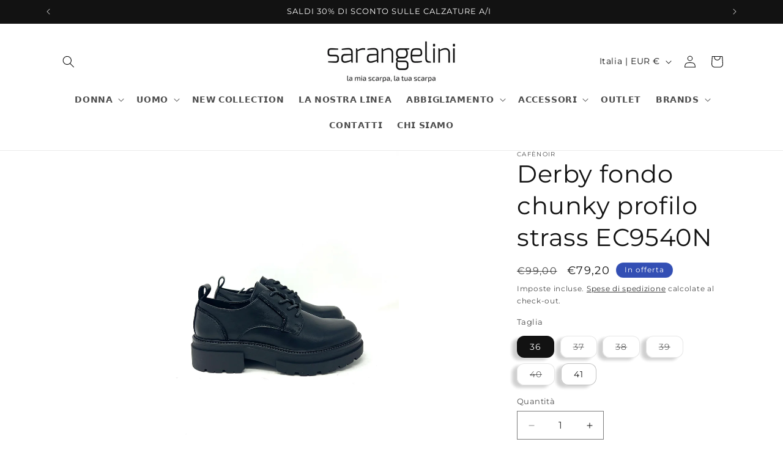

--- FILE ---
content_type: text/html; charset=utf-8
request_url: https://sarangelini.it/products/senza-titolo-23ago_10-56
body_size: 57855
content:
<!doctype html>
<html class="js" lang="it">
  <head>
    <meta charset="utf-8">
    <meta http-equiv="X-UA-Compatible" content="IE=edge">
    <meta name="viewport" content="width=device-width,initial-scale=1">
    <meta name="theme-color" content="">
    <link rel="canonical" href="https://sarangelini.it/products/senza-titolo-23ago_10-56"><link rel="icon" type="image/png" href="//sarangelini.it/cdn/shop/files/favicon.png?crop=center&height=32&v=1662538522&width=32"><link rel="preconnect" href="https://fonts.shopifycdn.com" crossorigin><title>
      Derby fondo chunky profilo strass EC9540N
 &ndash; Sarangelini</title>

    
      <meta name="description" content="Derby realizzata in pregiata simil pelle e profili in strass ,caratterizzata da fondo Chunky perfetta per i tuoi look invernali. Calzata regolare, modello Cafènoir EC9540.">
    

    

<meta property="og:site_name" content="Sarangelini">
<meta property="og:url" content="https://sarangelini.it/products/senza-titolo-23ago_10-56">
<meta property="og:title" content="Derby fondo chunky profilo strass EC9540N">
<meta property="og:type" content="product">
<meta property="og:description" content="Derby realizzata in pregiata simil pelle e profili in strass ,caratterizzata da fondo Chunky perfetta per i tuoi look invernali. Calzata regolare, modello Cafènoir EC9540."><meta property="og:image" content="http://sarangelini.it/cdn/shop/files/FullSizeRender.heic?v=1692781111">
  <meta property="og:image:secure_url" content="https://sarangelini.it/cdn/shop/files/FullSizeRender.heic?v=1692781111">
  <meta property="og:image:width" content="3024">
  <meta property="og:image:height" content="4032"><meta property="og:price:amount" content="79,20">
  <meta property="og:price:currency" content="EUR"><meta name="twitter:card" content="summary_large_image">
<meta name="twitter:title" content="Derby fondo chunky profilo strass EC9540N">
<meta name="twitter:description" content="Derby realizzata in pregiata simil pelle e profili in strass ,caratterizzata da fondo Chunky perfetta per i tuoi look invernali. Calzata regolare, modello Cafènoir EC9540.">


    <script src="//sarangelini.it/cdn/shop/t/28/assets/constants.js?v=132983761750457495441750148826" defer="defer"></script>
    <script src="//sarangelini.it/cdn/shop/t/28/assets/pubsub.js?v=25310214064522200911750148827" defer="defer"></script>
    <script src="//sarangelini.it/cdn/shop/t/28/assets/global.js?v=184345515105158409801750148826" defer="defer"></script>
    <script src="//sarangelini.it/cdn/shop/t/28/assets/details-disclosure.js?v=13653116266235556501750148826" defer="defer"></script>
    <script src="//sarangelini.it/cdn/shop/t/28/assets/details-modal.js?v=25581673532751508451750148826" defer="defer"></script>
    <script src="//sarangelini.it/cdn/shop/t/28/assets/search-form.js?v=133129549252120666541750148828" defer="defer"></script><script src="//sarangelini.it/cdn/shop/t/28/assets/animations.js?v=88693664871331136111750148826" defer="defer"></script><script>window.performance && window.performance.mark && window.performance.mark('shopify.content_for_header.start');</script><meta name="facebook-domain-verification" content="92i9ftym5qkdxoj2598cuq0mwr6ogw">
<meta name="facebook-domain-verification" content="l9l5w2qlskog2khq23ehpquunrj65e">
<meta name="google-site-verification" content="H98fCX_LT5w3JeYZoQ9G6mBWZBINwf9aVIZneHEY2xY">
<meta id="shopify-digital-wallet" name="shopify-digital-wallet" content="/62069702862/digital_wallets/dialog">
<meta name="shopify-checkout-api-token" content="732f381b88f1ccddd0c752d5ebd3bd74">
<meta id="in-context-paypal-metadata" data-shop-id="62069702862" data-venmo-supported="false" data-environment="production" data-locale="it_IT" data-paypal-v4="true" data-currency="EUR">
<link rel="alternate" type="application/json+oembed" href="https://sarangelini.it/products/senza-titolo-23ago_10-56.oembed">
<script async="async" src="/checkouts/internal/preloads.js?locale=it-IT"></script>
<link rel="preconnect" href="https://shop.app" crossorigin="anonymous">
<script async="async" src="https://shop.app/checkouts/internal/preloads.js?locale=it-IT&shop_id=62069702862" crossorigin="anonymous"></script>
<script id="apple-pay-shop-capabilities" type="application/json">{"shopId":62069702862,"countryCode":"IT","currencyCode":"EUR","merchantCapabilities":["supports3DS"],"merchantId":"gid:\/\/shopify\/Shop\/62069702862","merchantName":"Sarangelini","requiredBillingContactFields":["postalAddress","email","phone"],"requiredShippingContactFields":["postalAddress","email","phone"],"shippingType":"shipping","supportedNetworks":["visa","maestro","masterCard","amex"],"total":{"type":"pending","label":"Sarangelini","amount":"1.00"},"shopifyPaymentsEnabled":true,"supportsSubscriptions":true}</script>
<script id="shopify-features" type="application/json">{"accessToken":"732f381b88f1ccddd0c752d5ebd3bd74","betas":["rich-media-storefront-analytics"],"domain":"sarangelini.it","predictiveSearch":true,"shopId":62069702862,"locale":"it"}</script>
<script>var Shopify = Shopify || {};
Shopify.shop = "sarangelini.myshopify.com";
Shopify.locale = "it";
Shopify.currency = {"active":"EUR","rate":"1.0"};
Shopify.country = "IT";
Shopify.theme = {"name":"Dawn nuovo 17.06.2025","id":182328394053,"schema_name":"Dawn","schema_version":"15.3.0","theme_store_id":887,"role":"main"};
Shopify.theme.handle = "null";
Shopify.theme.style = {"id":null,"handle":null};
Shopify.cdnHost = "sarangelini.it/cdn";
Shopify.routes = Shopify.routes || {};
Shopify.routes.root = "/";</script>
<script type="module">!function(o){(o.Shopify=o.Shopify||{}).modules=!0}(window);</script>
<script>!function(o){function n(){var o=[];function n(){o.push(Array.prototype.slice.apply(arguments))}return n.q=o,n}var t=o.Shopify=o.Shopify||{};t.loadFeatures=n(),t.autoloadFeatures=n()}(window);</script>
<script>
  window.ShopifyPay = window.ShopifyPay || {};
  window.ShopifyPay.apiHost = "shop.app\/pay";
  window.ShopifyPay.redirectState = null;
</script>
<script id="shop-js-analytics" type="application/json">{"pageType":"product"}</script>
<script defer="defer" async type="module" src="//sarangelini.it/cdn/shopifycloud/shop-js/modules/v2/client.init-shop-cart-sync_DQIcCFLZ.it.esm.js"></script>
<script defer="defer" async type="module" src="//sarangelini.it/cdn/shopifycloud/shop-js/modules/v2/chunk.common_BYLi5q0m.esm.js"></script>
<script type="module">
  await import("//sarangelini.it/cdn/shopifycloud/shop-js/modules/v2/client.init-shop-cart-sync_DQIcCFLZ.it.esm.js");
await import("//sarangelini.it/cdn/shopifycloud/shop-js/modules/v2/chunk.common_BYLi5q0m.esm.js");

  window.Shopify.SignInWithShop?.initShopCartSync?.({"fedCMEnabled":true,"windoidEnabled":true});

</script>
<script>
  window.Shopify = window.Shopify || {};
  if (!window.Shopify.featureAssets) window.Shopify.featureAssets = {};
  window.Shopify.featureAssets['shop-js'] = {"shop-cart-sync":["modules/v2/client.shop-cart-sync_CZl5mG_u.it.esm.js","modules/v2/chunk.common_BYLi5q0m.esm.js"],"init-fed-cm":["modules/v2/client.init-fed-cm_CBxtZrxg.it.esm.js","modules/v2/chunk.common_BYLi5q0m.esm.js"],"shop-button":["modules/v2/client.shop-button_ByfqkYDY.it.esm.js","modules/v2/chunk.common_BYLi5q0m.esm.js"],"shop-cash-offers":["modules/v2/client.shop-cash-offers_stx9RVL8.it.esm.js","modules/v2/chunk.common_BYLi5q0m.esm.js","modules/v2/chunk.modal_9bWcvmUU.esm.js"],"init-windoid":["modules/v2/client.init-windoid_DqmADOHy.it.esm.js","modules/v2/chunk.common_BYLi5q0m.esm.js"],"init-shop-email-lookup-coordinator":["modules/v2/client.init-shop-email-lookup-coordinator_Po4-2zNR.it.esm.js","modules/v2/chunk.common_BYLi5q0m.esm.js"],"shop-toast-manager":["modules/v2/client.shop-toast-manager_DHXyfGC3.it.esm.js","modules/v2/chunk.common_BYLi5q0m.esm.js"],"shop-login-button":["modules/v2/client.shop-login-button_MJmbO2R1.it.esm.js","modules/v2/chunk.common_BYLi5q0m.esm.js","modules/v2/chunk.modal_9bWcvmUU.esm.js"],"avatar":["modules/v2/client.avatar_BTnouDA3.it.esm.js"],"pay-button":["modules/v2/client.pay-button_rrOf3zEi.it.esm.js","modules/v2/chunk.common_BYLi5q0m.esm.js"],"init-shop-cart-sync":["modules/v2/client.init-shop-cart-sync_DQIcCFLZ.it.esm.js","modules/v2/chunk.common_BYLi5q0m.esm.js"],"init-customer-accounts":["modules/v2/client.init-customer-accounts_C1klJByh.it.esm.js","modules/v2/client.shop-login-button_MJmbO2R1.it.esm.js","modules/v2/chunk.common_BYLi5q0m.esm.js","modules/v2/chunk.modal_9bWcvmUU.esm.js"],"init-shop-for-new-customer-accounts":["modules/v2/client.init-shop-for-new-customer-accounts_oBwlSv5e.it.esm.js","modules/v2/client.shop-login-button_MJmbO2R1.it.esm.js","modules/v2/chunk.common_BYLi5q0m.esm.js","modules/v2/chunk.modal_9bWcvmUU.esm.js"],"init-customer-accounts-sign-up":["modules/v2/client.init-customer-accounts-sign-up_CSjFWgfV.it.esm.js","modules/v2/client.shop-login-button_MJmbO2R1.it.esm.js","modules/v2/chunk.common_BYLi5q0m.esm.js","modules/v2/chunk.modal_9bWcvmUU.esm.js"],"checkout-modal":["modules/v2/client.checkout-modal_DfvW2q5x.it.esm.js","modules/v2/chunk.common_BYLi5q0m.esm.js","modules/v2/chunk.modal_9bWcvmUU.esm.js"],"shop-follow-button":["modules/v2/client.shop-follow-button_BvgASt9f.it.esm.js","modules/v2/chunk.common_BYLi5q0m.esm.js","modules/v2/chunk.modal_9bWcvmUU.esm.js"],"lead-capture":["modules/v2/client.lead-capture_BPF3QT4q.it.esm.js","modules/v2/chunk.common_BYLi5q0m.esm.js","modules/v2/chunk.modal_9bWcvmUU.esm.js"],"shop-login":["modules/v2/client.shop-login_5L2eCxM9.it.esm.js","modules/v2/chunk.common_BYLi5q0m.esm.js","modules/v2/chunk.modal_9bWcvmUU.esm.js"],"payment-terms":["modules/v2/client.payment-terms_p4_Vxuou.it.esm.js","modules/v2/chunk.common_BYLi5q0m.esm.js","modules/v2/chunk.modal_9bWcvmUU.esm.js"]};
</script>
<script>(function() {
  var isLoaded = false;
  function asyncLoad() {
    if (isLoaded) return;
    isLoaded = true;
    var urls = ["https:\/\/sizeguides.eastsideco.io\/js\/production_installer.js?shop=sarangelini.myshopify.com","https:\/\/ecommplugins-scripts.trustpilot.com\/v2.1\/js\/header.min.js?settings=eyJrZXkiOiJmd1BoeTBvcjBhZExCb2VVIiwicyI6InNrdSJ9\u0026v=2.5\u0026shop=sarangelini.myshopify.com","https:\/\/ecommplugins-trustboxsettings.trustpilot.com\/sarangelini.myshopify.com.js?settings=1676474876611\u0026shop=sarangelini.myshopify.com","https:\/\/widget.trustpilot.com\/bootstrap\/v5\/tp.widget.sync.bootstrap.min.js?shop=sarangelini.myshopify.com","https:\/\/salespop.conversionbear.com\/script?app=salespop\u0026shop=sarangelini.myshopify.com","\/\/shopify.privy.com\/widget.js?shop=sarangelini.myshopify.com","https:\/\/mt.tryjumbo.com\/shops\/3686\/script_3f4304adb32e4509712fa80634e917ab.js?shop=sarangelini.myshopify.com","https:\/\/cdn.shopify.com\/s\/files\/1\/0683\/1371\/0892\/files\/splmn-shopify-prod-August-31.min.js?v=1693985059\u0026shop=sarangelini.myshopify.com","https:\/\/app.helpfulcrowd.com\/res\/shopify\/oxSnQA\/storefront_scripts.js?shop=sarangelini.myshopify.com","https:\/\/cdn.nfcube.com\/b39b130b69f8a189874c7756977e0041.js?shop=sarangelini.myshopify.com","https:\/\/app-countdown-pro.carecart.io\/lib\/stockcountdown.js?shop=sarangelini.myshopify.com","https:\/\/nudgify.ams3.cdn.digitaloceanspaces.com\/shopify.js?uuid=17974529-ad8a-4f18-8a19-50b943942db2\u0026shop=sarangelini.myshopify.com","https:\/\/size-guides.esc-apps-cdn.com\/1739201414-app.sarangelini.myshopify.com.js?shop=sarangelini.myshopify.com","https:\/\/cdn.hextom.com\/js\/freeshippingbar.js?shop=sarangelini.myshopify.com","https:\/\/cdn.hextom.com\/js\/ultimatesalesboost.js?shop=sarangelini.myshopify.com","https:\/\/s3.eu-west-1.amazonaws.com\/production-klarna-il-shopify-osm\/7bec47374bc1cb6b6338dfd4d69e7bffd4f4b70b\/sarangelini.myshopify.com-1750149892644.js?shop=sarangelini.myshopify.com"];
    for (var i = 0; i < urls.length; i++) {
      var s = document.createElement('script');
      s.type = 'text/javascript';
      s.async = true;
      s.src = urls[i];
      var x = document.getElementsByTagName('script')[0];
      x.parentNode.insertBefore(s, x);
    }
  };
  if(window.attachEvent) {
    window.attachEvent('onload', asyncLoad);
  } else {
    window.addEventListener('load', asyncLoad, false);
  }
})();</script>
<script id="__st">var __st={"a":62069702862,"offset":3600,"reqid":"1d99dd98-7552-42b0-a324-44647a6695dd-1768487258","pageurl":"sarangelini.it\/products\/senza-titolo-23ago_10-56","u":"133a22d390aa","p":"product","rtyp":"product","rid":8642094072133};</script>
<script>window.ShopifyPaypalV4VisibilityTracking = true;</script>
<script id="captcha-bootstrap">!function(){'use strict';const t='contact',e='account',n='new_comment',o=[[t,t],['blogs',n],['comments',n],[t,'customer']],c=[[e,'customer_login'],[e,'guest_login'],[e,'recover_customer_password'],[e,'create_customer']],r=t=>t.map((([t,e])=>`form[action*='/${t}']:not([data-nocaptcha='true']) input[name='form_type'][value='${e}']`)).join(','),a=t=>()=>t?[...document.querySelectorAll(t)].map((t=>t.form)):[];function s(){const t=[...o],e=r(t);return a(e)}const i='password',u='form_key',d=['recaptcha-v3-token','g-recaptcha-response','h-captcha-response',i],f=()=>{try{return window.sessionStorage}catch{return}},m='__shopify_v',_=t=>t.elements[u];function p(t,e,n=!1){try{const o=window.sessionStorage,c=JSON.parse(o.getItem(e)),{data:r}=function(t){const{data:e,action:n}=t;return t[m]||n?{data:e,action:n}:{data:t,action:n}}(c);for(const[e,n]of Object.entries(r))t.elements[e]&&(t.elements[e].value=n);n&&o.removeItem(e)}catch(o){console.error('form repopulation failed',{error:o})}}const l='form_type',E='cptcha';function T(t){t.dataset[E]=!0}const w=window,h=w.document,L='Shopify',v='ce_forms',y='captcha';let A=!1;((t,e)=>{const n=(g='f06e6c50-85a8-45c8-87d0-21a2b65856fe',I='https://cdn.shopify.com/shopifycloud/storefront-forms-hcaptcha/ce_storefront_forms_captcha_hcaptcha.v1.5.2.iife.js',D={infoText:'Protetto da hCaptcha',privacyText:'Privacy',termsText:'Termini'},(t,e,n)=>{const o=w[L][v],c=o.bindForm;if(c)return c(t,g,e,D).then(n);var r;o.q.push([[t,g,e,D],n]),r=I,A||(h.body.append(Object.assign(h.createElement('script'),{id:'captcha-provider',async:!0,src:r})),A=!0)});var g,I,D;w[L]=w[L]||{},w[L][v]=w[L][v]||{},w[L][v].q=[],w[L][y]=w[L][y]||{},w[L][y].protect=function(t,e){n(t,void 0,e),T(t)},Object.freeze(w[L][y]),function(t,e,n,w,h,L){const[v,y,A,g]=function(t,e,n){const i=e?o:[],u=t?c:[],d=[...i,...u],f=r(d),m=r(i),_=r(d.filter((([t,e])=>n.includes(e))));return[a(f),a(m),a(_),s()]}(w,h,L),I=t=>{const e=t.target;return e instanceof HTMLFormElement?e:e&&e.form},D=t=>v().includes(t);t.addEventListener('submit',(t=>{const e=I(t);if(!e)return;const n=D(e)&&!e.dataset.hcaptchaBound&&!e.dataset.recaptchaBound,o=_(e),c=g().includes(e)&&(!o||!o.value);(n||c)&&t.preventDefault(),c&&!n&&(function(t){try{if(!f())return;!function(t){const e=f();if(!e)return;const n=_(t);if(!n)return;const o=n.value;o&&e.removeItem(o)}(t);const e=Array.from(Array(32),(()=>Math.random().toString(36)[2])).join('');!function(t,e){_(t)||t.append(Object.assign(document.createElement('input'),{type:'hidden',name:u})),t.elements[u].value=e}(t,e),function(t,e){const n=f();if(!n)return;const o=[...t.querySelectorAll(`input[type='${i}']`)].map((({name:t})=>t)),c=[...d,...o],r={};for(const[a,s]of new FormData(t).entries())c.includes(a)||(r[a]=s);n.setItem(e,JSON.stringify({[m]:1,action:t.action,data:r}))}(t,e)}catch(e){console.error('failed to persist form',e)}}(e),e.submit())}));const S=(t,e)=>{t&&!t.dataset[E]&&(n(t,e.some((e=>e===t))),T(t))};for(const o of['focusin','change'])t.addEventListener(o,(t=>{const e=I(t);D(e)&&S(e,y())}));const B=e.get('form_key'),M=e.get(l),P=B&&M;t.addEventListener('DOMContentLoaded',(()=>{const t=y();if(P)for(const e of t)e.elements[l].value===M&&p(e,B);[...new Set([...A(),...v().filter((t=>'true'===t.dataset.shopifyCaptcha))])].forEach((e=>S(e,t)))}))}(h,new URLSearchParams(w.location.search),n,t,e,['guest_login'])})(!0,!0)}();</script>
<script integrity="sha256-4kQ18oKyAcykRKYeNunJcIwy7WH5gtpwJnB7kiuLZ1E=" data-source-attribution="shopify.loadfeatures" defer="defer" src="//sarangelini.it/cdn/shopifycloud/storefront/assets/storefront/load_feature-a0a9edcb.js" crossorigin="anonymous"></script>
<script crossorigin="anonymous" defer="defer" src="//sarangelini.it/cdn/shopifycloud/storefront/assets/shopify_pay/storefront-65b4c6d7.js?v=20250812"></script>
<script data-source-attribution="shopify.dynamic_checkout.dynamic.init">var Shopify=Shopify||{};Shopify.PaymentButton=Shopify.PaymentButton||{isStorefrontPortableWallets:!0,init:function(){window.Shopify.PaymentButton.init=function(){};var t=document.createElement("script");t.src="https://sarangelini.it/cdn/shopifycloud/portable-wallets/latest/portable-wallets.it.js",t.type="module",document.head.appendChild(t)}};
</script>
<script data-source-attribution="shopify.dynamic_checkout.buyer_consent">
  function portableWalletsHideBuyerConsent(e){var t=document.getElementById("shopify-buyer-consent"),n=document.getElementById("shopify-subscription-policy-button");t&&n&&(t.classList.add("hidden"),t.setAttribute("aria-hidden","true"),n.removeEventListener("click",e))}function portableWalletsShowBuyerConsent(e){var t=document.getElementById("shopify-buyer-consent"),n=document.getElementById("shopify-subscription-policy-button");t&&n&&(t.classList.remove("hidden"),t.removeAttribute("aria-hidden"),n.addEventListener("click",e))}window.Shopify?.PaymentButton&&(window.Shopify.PaymentButton.hideBuyerConsent=portableWalletsHideBuyerConsent,window.Shopify.PaymentButton.showBuyerConsent=portableWalletsShowBuyerConsent);
</script>
<script data-source-attribution="shopify.dynamic_checkout.cart.bootstrap">document.addEventListener("DOMContentLoaded",(function(){function t(){return document.querySelector("shopify-accelerated-checkout-cart, shopify-accelerated-checkout")}if(t())Shopify.PaymentButton.init();else{new MutationObserver((function(e,n){t()&&(Shopify.PaymentButton.init(),n.disconnect())})).observe(document.body,{childList:!0,subtree:!0})}}));
</script>
<script id='scb4127' type='text/javascript' async='' src='https://sarangelini.it/cdn/shopifycloud/privacy-banner/storefront-banner.js'></script><link id="shopify-accelerated-checkout-styles" rel="stylesheet" media="screen" href="https://sarangelini.it/cdn/shopifycloud/portable-wallets/latest/accelerated-checkout-backwards-compat.css" crossorigin="anonymous">
<style id="shopify-accelerated-checkout-cart">
        #shopify-buyer-consent {
  margin-top: 1em;
  display: inline-block;
  width: 100%;
}

#shopify-buyer-consent.hidden {
  display: none;
}

#shopify-subscription-policy-button {
  background: none;
  border: none;
  padding: 0;
  text-decoration: underline;
  font-size: inherit;
  cursor: pointer;
}

#shopify-subscription-policy-button::before {
  box-shadow: none;
}

      </style>
<script id="sections-script" data-sections="header" defer="defer" src="//sarangelini.it/cdn/shop/t/28/compiled_assets/scripts.js?5100"></script>
<script>window.performance && window.performance.mark && window.performance.mark('shopify.content_for_header.end');</script>


    <style data-shopify>
      @font-face {
  font-family: Montserrat;
  font-weight: 400;
  font-style: normal;
  font-display: swap;
  src: url("//sarangelini.it/cdn/fonts/montserrat/montserrat_n4.81949fa0ac9fd2021e16436151e8eaa539321637.woff2") format("woff2"),
       url("//sarangelini.it/cdn/fonts/montserrat/montserrat_n4.a6c632ca7b62da89c3594789ba828388aac693fe.woff") format("woff");
}

      @font-face {
  font-family: Montserrat;
  font-weight: 700;
  font-style: normal;
  font-display: swap;
  src: url("//sarangelini.it/cdn/fonts/montserrat/montserrat_n7.3c434e22befd5c18a6b4afadb1e3d77c128c7939.woff2") format("woff2"),
       url("//sarangelini.it/cdn/fonts/montserrat/montserrat_n7.5d9fa6e2cae713c8fb539a9876489d86207fe957.woff") format("woff");
}

      @font-face {
  font-family: Montserrat;
  font-weight: 400;
  font-style: italic;
  font-display: swap;
  src: url("//sarangelini.it/cdn/fonts/montserrat/montserrat_i4.5a4ea298b4789e064f62a29aafc18d41f09ae59b.woff2") format("woff2"),
       url("//sarangelini.it/cdn/fonts/montserrat/montserrat_i4.072b5869c5e0ed5b9d2021e4c2af132e16681ad2.woff") format("woff");
}

      @font-face {
  font-family: Montserrat;
  font-weight: 700;
  font-style: italic;
  font-display: swap;
  src: url("//sarangelini.it/cdn/fonts/montserrat/montserrat_i7.a0d4a463df4f146567d871890ffb3c80408e7732.woff2") format("woff2"),
       url("//sarangelini.it/cdn/fonts/montserrat/montserrat_i7.f6ec9f2a0681acc6f8152c40921d2a4d2e1a2c78.woff") format("woff");
}

      @font-face {
  font-family: Montserrat;
  font-weight: 400;
  font-style: normal;
  font-display: swap;
  src: url("//sarangelini.it/cdn/fonts/montserrat/montserrat_n4.81949fa0ac9fd2021e16436151e8eaa539321637.woff2") format("woff2"),
       url("//sarangelini.it/cdn/fonts/montserrat/montserrat_n4.a6c632ca7b62da89c3594789ba828388aac693fe.woff") format("woff");
}


      
        :root,
        .color-scheme-1 {
          --color-background: 255,255,255;
        
          --gradient-background: #ffffff;
        

        

        --color-foreground: 18,18,18;
        --color-background-contrast: 191,191,191;
        --color-shadow: 18,18,18;
        --color-button: 18,18,18;
        --color-button-text: 255,255,255;
        --color-secondary-button: 255,255,255;
        --color-secondary-button-text: 18,18,18;
        --color-link: 18,18,18;
        --color-badge-foreground: 18,18,18;
        --color-badge-background: 255,255,255;
        --color-badge-border: 18,18,18;
        --payment-terms-background-color: rgb(255 255 255);
      }
      
        
        .color-scheme-2 {
          --color-background: 243,243,243;
        
          --gradient-background: #f3f3f3;
        

        

        --color-foreground: 18,18,18;
        --color-background-contrast: 179,179,179;
        --color-shadow: 18,18,18;
        --color-button: 18,18,18;
        --color-button-text: 243,243,243;
        --color-secondary-button: 243,243,243;
        --color-secondary-button-text: 18,18,18;
        --color-link: 18,18,18;
        --color-badge-foreground: 18,18,18;
        --color-badge-background: 243,243,243;
        --color-badge-border: 18,18,18;
        --payment-terms-background-color: rgb(243 243 243);
      }
      
        
        .color-scheme-3 {
          --color-background: 36,40,51;
        
          --gradient-background: #242833;
        

        

        --color-foreground: 255,255,255;
        --color-background-contrast: 47,52,66;
        --color-shadow: 18,18,18;
        --color-button: 255,255,255;
        --color-button-text: 0,0,0;
        --color-secondary-button: 36,40,51;
        --color-secondary-button-text: 255,255,255;
        --color-link: 255,255,255;
        --color-badge-foreground: 255,255,255;
        --color-badge-background: 36,40,51;
        --color-badge-border: 255,255,255;
        --payment-terms-background-color: rgb(36 40 51);
      }
      
        
        .color-scheme-4 {
          --color-background: 18,18,18;
        
          --gradient-background: #121212;
        

        

        --color-foreground: 255,255,255;
        --color-background-contrast: 146,146,146;
        --color-shadow: 18,18,18;
        --color-button: 255,255,255;
        --color-button-text: 18,18,18;
        --color-secondary-button: 18,18,18;
        --color-secondary-button-text: 255,255,255;
        --color-link: 255,255,255;
        --color-badge-foreground: 255,255,255;
        --color-badge-background: 18,18,18;
        --color-badge-border: 255,255,255;
        --payment-terms-background-color: rgb(18 18 18);
      }
      
        
        .color-scheme-5 {
          --color-background: 51,79,180;
        
          --gradient-background: #334fb4;
        

        

        --color-foreground: 255,255,255;
        --color-background-contrast: 23,35,81;
        --color-shadow: 18,18,18;
        --color-button: 255,255,255;
        --color-button-text: 51,79,180;
        --color-secondary-button: 51,79,180;
        --color-secondary-button-text: 255,255,255;
        --color-link: 255,255,255;
        --color-badge-foreground: 255,255,255;
        --color-badge-background: 51,79,180;
        --color-badge-border: 255,255,255;
        --payment-terms-background-color: rgb(51 79 180);
      }
      

      body, .color-scheme-1, .color-scheme-2, .color-scheme-3, .color-scheme-4, .color-scheme-5 {
        color: rgba(var(--color-foreground), 0.75);
        background-color: rgb(var(--color-background));
      }

      :root {
        --font-body-family: Montserrat, sans-serif;
        --font-body-style: normal;
        --font-body-weight: 400;
        --font-body-weight-bold: 700;

        --font-heading-family: Montserrat, sans-serif;
        --font-heading-style: normal;
        --font-heading-weight: 400;

        --font-body-scale: 1.0;
        --font-heading-scale: 1.0;

        --media-padding: px;
        --media-border-opacity: 1.0;
        --media-border-width: 0px;
        --media-radius: 0px;
        --media-shadow-opacity: 0.0;
        --media-shadow-horizontal-offset: 0px;
        --media-shadow-vertical-offset: -10px;
        --media-shadow-blur-radius: 5px;
        --media-shadow-visible: 0;

        --page-width: 120rem;
        --page-width-margin: 0rem;

        --product-card-image-padding: 0.2rem;
        --product-card-corner-radius: 0.0rem;
        --product-card-text-alignment: left;
        --product-card-border-width: 0.0rem;
        --product-card-border-opacity: 0.0;
        --product-card-shadow-opacity: 0.05;
        --product-card-shadow-visible: 1;
        --product-card-shadow-horizontal-offset: -1.0rem;
        --product-card-shadow-vertical-offset: 0.6rem;
        --product-card-shadow-blur-radius: 0.5rem;

        --collection-card-image-padding: 0.0rem;
        --collection-card-corner-radius: 0.0rem;
        --collection-card-text-alignment: left;
        --collection-card-border-width: 0.0rem;
        --collection-card-border-opacity: 0.0;
        --collection-card-shadow-opacity: 0.0;
        --collection-card-shadow-visible: 0;
        --collection-card-shadow-horizontal-offset: 0.0rem;
        --collection-card-shadow-vertical-offset: 0.4rem;
        --collection-card-shadow-blur-radius: 0.5rem;

        --blog-card-image-padding: 0.0rem;
        --blog-card-corner-radius: 0.0rem;
        --blog-card-text-alignment: left;
        --blog-card-border-width: 0.0rem;
        --blog-card-border-opacity: 0.1;
        --blog-card-shadow-opacity: 0.0;
        --blog-card-shadow-visible: 0;
        --blog-card-shadow-horizontal-offset: 0.0rem;
        --blog-card-shadow-vertical-offset: 0.4rem;
        --blog-card-shadow-blur-radius: 0.5rem;

        --badge-corner-radius: 4.0rem;

        --popup-border-width: 0px;
        --popup-border-opacity: 0.1;
        --popup-corner-radius: 0px;
        --popup-shadow-opacity: 0.0;
        --popup-shadow-horizontal-offset: 0px;
        --popup-shadow-vertical-offset: 4px;
        --popup-shadow-blur-radius: 5px;

        --drawer-border-width: 1px;
        --drawer-border-opacity: 0.1;
        --drawer-shadow-opacity: 0.0;
        --drawer-shadow-horizontal-offset: 0px;
        --drawer-shadow-vertical-offset: 4px;
        --drawer-shadow-blur-radius: 5px;

        --spacing-sections-desktop: 4px;
        --spacing-sections-mobile: 4px;

        --grid-desktop-vertical-spacing: 8px;
        --grid-desktop-horizontal-spacing: 8px;
        --grid-mobile-vertical-spacing: 4px;
        --grid-mobile-horizontal-spacing: 4px;

        --text-boxes-border-opacity: 0.0;
        --text-boxes-border-width: 0px;
        --text-boxes-radius: 0px;
        --text-boxes-shadow-opacity: 0.0;
        --text-boxes-shadow-visible: 0;
        --text-boxes-shadow-horizontal-offset: 0px;
        --text-boxes-shadow-vertical-offset: 4px;
        --text-boxes-shadow-blur-radius: 5px;

        --buttons-radius: 4px;
        --buttons-radius-outset: 5px;
        --buttons-border-width: 1px;
        --buttons-border-opacity: 0.5;
        --buttons-shadow-opacity: 0.2;
        --buttons-shadow-visible: 1;
        --buttons-shadow-horizontal-offset: 4px;
        --buttons-shadow-vertical-offset: 6px;
        --buttons-shadow-blur-radius: 5px;
        --buttons-border-offset: 0.3px;

        --inputs-radius: 0px;
        --inputs-border-width: 1px;
        --inputs-border-opacity: 0.55;
        --inputs-shadow-opacity: 0.0;
        --inputs-shadow-horizontal-offset: 0px;
        --inputs-margin-offset: 0px;
        --inputs-shadow-vertical-offset: 4px;
        --inputs-shadow-blur-radius: 5px;
        --inputs-radius-outset: 0px;

        --variant-pills-radius: 12px;
        --variant-pills-border-width: 1px;
        --variant-pills-border-opacity: 0.25;
        --variant-pills-shadow-opacity: 0.2;
        --variant-pills-shadow-horizontal-offset: -8px;
        --variant-pills-shadow-vertical-offset: 4px;
        --variant-pills-shadow-blur-radius: 5px;
      }

      *,
      *::before,
      *::after {
        box-sizing: inherit;
      }

      html {
        box-sizing: border-box;
        font-size: calc(var(--font-body-scale) * 62.5%);
        height: 100%;
      }

      body {
        display: grid;
        grid-template-rows: auto auto 1fr auto;
        grid-template-columns: 100%;
        min-height: 100%;
        margin: 0;
        font-size: 1.5rem;
        letter-spacing: 0.06rem;
        line-height: calc(1 + 0.8 / var(--font-body-scale));
        font-family: var(--font-body-family);
        font-style: var(--font-body-style);
        font-weight: var(--font-body-weight);
      }

      @media screen and (min-width: 750px) {
        body {
          font-size: 1.6rem;
        }
      }
    </style>

    <link href="//sarangelini.it/cdn/shop/t/28/assets/base.css?v=159841507637079171801750148826" rel="stylesheet" type="text/css" media="all" />
    <link rel="stylesheet" href="//sarangelini.it/cdn/shop/t/28/assets/component-cart-items.css?v=123238115697927560811750148826" media="print" onload="this.media='all'">
      <link rel="preload" as="font" href="//sarangelini.it/cdn/fonts/montserrat/montserrat_n4.81949fa0ac9fd2021e16436151e8eaa539321637.woff2" type="font/woff2" crossorigin>
      

      <link rel="preload" as="font" href="//sarangelini.it/cdn/fonts/montserrat/montserrat_n4.81949fa0ac9fd2021e16436151e8eaa539321637.woff2" type="font/woff2" crossorigin>
      
<link href="//sarangelini.it/cdn/shop/t/28/assets/component-localization-form.css?v=170315343355214948141750148826" rel="stylesheet" type="text/css" media="all" />
      <script src="//sarangelini.it/cdn/shop/t/28/assets/localization-form.js?v=144176611646395275351750148827" defer="defer"></script><link
        rel="stylesheet"
        href="//sarangelini.it/cdn/shop/t/28/assets/component-predictive-search.css?v=118923337488134913561750148826"
        media="print"
        onload="this.media='all'"
      ><script>
      if (Shopify.designMode) {
        document.documentElement.classList.add('shopify-design-mode');
      }
    </script>
  <!-- BEGIN app block: shopify://apps/sami-product-labels/blocks/app-embed-block/b9b44663-5d51-4be1-8104-faedd68da8c5 --><script type="text/javascript">
  window.Samita = window.Samita || {};
  Samita.ProductLabels = Samita.ProductLabels || {};
  Samita.ProductLabels.locale  = {"shop_locale":{"locale":"it","enabled":true,"primary":true,"published":true}};
  Samita.ProductLabels.page = {title : document.title.replaceAll('"', "'"), href : window.location.href, type: "product", page_id: ""};
  Samita.ProductLabels.dataShop = Samita.ProductLabels.dataShop || {};Samita.ProductLabels.dataShop = {"install":1,"configuration":{"money_format":"€{{amount_with_comma_separator}}"},"pricing":{"plan":"BETA","features":{"chose_product_form_collections_tag":true,"design_custom_unlimited_position":true,"design_countdown_timer_label_badge":true,"design_text_hover_label_badge":true,"label_display_product_page_first_image":false,"choose_product_variants":true,"choose_country_restriction":false,"conditions_specific_products":-1,"conditions_include_exclude_product_tag":true,"conditions_inventory_status":true,"conditions_sale_products":false,"conditions_customer_tag":true,"conditions_products_created_published":true,"conditions_set_visibility_date_time":true,"images_samples":{"collections":["payment","fresh_green","free_labels","custom","suggestions_for_you","all","valentine","beauty","new","newArrival","discount","sale","comboOffers","quality","bestseller","blackFriday","newYear","free","fewLeft","earthDay","laborDay","boxingDay","christmas","preOrder"]},"badges_labels_conditions":{"fields":["ALL","PRODUCTS","TITLE","TYPE","VENDOR","VARIANT_PRICE","COMPARE_PRICE","SALE_PRICE","TAG","WEIGHT","CREATE","PUBLISH","INVENTORY","VARIANTS","COLLECTIONS","CUSTOMER","CUSTOMER_TAG","CUSTOMER_ORDER_COUNT","CUSTOMER_TOTAL_SPENT","CUSTOMER_PURCHASE","CUSTOMER_COMPANY_NAME","PAGE"]}}},"settings":{"notUseSearchFileApp":false,"general":{"maximum_condition":"3"},"watermark":true,"translations":{"default":{"Days":"d","Hours":"h","Minutes":"m","Seconds":"s"}}},"url":"sarangelini.myshopify.com","api_url":"","app_url":"https://d3g7uyxz2n998u.cloudfront.net/"};Samita.ProductLabels.dataShop.configuration.money_format = "€{{amount_with_comma_separator}}";if (typeof Shopify!= "undefined" && Shopify?.theme?.role != "main") {Samita.ProductLabels.dataShop.settings.notUseSearchFileApp = false;}
  Samita.ProductLabels.theme_id =null;
  Samita.ProductLabels.products = Samita.ProductLabels.products || [];Samita.ProductLabels.product ={"id":8642094072133,"title":"Derby fondo chunky profilo strass EC9540N","handle":"senza-titolo-23ago_10-56","description":"\u003cp\u003eDerby realizzata in pregiata simil pelle e profili in strass ,caratterizzata da fondo Chunky perfetta per i tuoi look invernali. Calzata regolare, modello Cafènoir EC9540.\u003c\/p\u003e","published_at":"2023-08-23T10:58:26+02:00","created_at":"2023-08-23T10:56:00+02:00","vendor":"Cafènoir","type":"Scarpe","tags":["Autumn-Winter-2024\/2025","Autunno\/Inverno 23-24","Derby","Donna"],"price":7920,"price_min":7920,"price_max":7920,"available":true,"price_varies":false,"compare_at_price":9900,"compare_at_price_min":9900,"compare_at_price_max":9900,"compare_at_price_varies":false,"variants":[{"id":47009457439045,"title":"36","option1":"36","option2":null,"option3":null,"sku":"8050508197513","requires_shipping":true,"taxable":true,"featured_image":null,"available":true,"name":"Derby fondo chunky profilo strass EC9540N - 36","public_title":"36","options":["36"],"price":7920,"weight":0,"compare_at_price":9900,"inventory_management":"shopify","barcode":"","requires_selling_plan":false,"selling_plan_allocations":[]},{"id":47009457471813,"title":"37","option1":"37","option2":null,"option3":null,"sku":"8050508201173","requires_shipping":true,"taxable":true,"featured_image":null,"available":false,"name":"Derby fondo chunky profilo strass EC9540N - 37","public_title":"37","options":["37"],"price":7920,"weight":0,"compare_at_price":9900,"inventory_management":"shopify","barcode":"","requires_selling_plan":false,"selling_plan_allocations":[]},{"id":47009457504581,"title":"38","option1":"38","option2":null,"option3":null,"sku":"8050508203320","requires_shipping":true,"taxable":true,"featured_image":null,"available":false,"name":"Derby fondo chunky profilo strass EC9540N - 38","public_title":"38","options":["38"],"price":7920,"weight":0,"compare_at_price":9900,"inventory_management":"shopify","barcode":"","requires_selling_plan":false,"selling_plan_allocations":[]},{"id":47009457602885,"title":"39","option1":"39","option2":null,"option3":null,"sku":"8050508209230","requires_shipping":true,"taxable":true,"featured_image":null,"available":false,"name":"Derby fondo chunky profilo strass EC9540N - 39","public_title":"39","options":["39"],"price":7920,"weight":0,"compare_at_price":9900,"inventory_management":"shopify","barcode":"","requires_selling_plan":false,"selling_plan_allocations":[]},{"id":47009457635653,"title":"40","option1":"40","option2":null,"option3":null,"sku":"8050508209766","requires_shipping":true,"taxable":true,"featured_image":null,"available":false,"name":"Derby fondo chunky profilo strass EC9540N - 40","public_title":"40","options":["40"],"price":7920,"weight":0,"compare_at_price":9900,"inventory_management":"shopify","barcode":"","requires_selling_plan":false,"selling_plan_allocations":[]},{"id":47009457668421,"title":"41","option1":"41","option2":null,"option3":null,"sku":"8050508211059","requires_shipping":true,"taxable":true,"featured_image":null,"available":true,"name":"Derby fondo chunky profilo strass EC9540N - 41","public_title":"41","options":["41"],"price":7920,"weight":0,"compare_at_price":9900,"inventory_management":"shopify","barcode":"","requires_selling_plan":false,"selling_plan_allocations":[]}],"images":["\/\/sarangelini.it\/cdn\/shop\/files\/FullSizeRender.heic?v=1692781111","\/\/sarangelini.it\/cdn\/shop\/files\/FullSizeRender_31cdb783-eccb-4742-b154-955899fe71a4.heic?v=1692781112","\/\/sarangelini.it\/cdn\/shop\/files\/FullSizeRender_b112bf32-37b4-47ad-bc8e-b4d0a33dc1e4.heic?v=1692781112"],"featured_image":"\/\/sarangelini.it\/cdn\/shop\/files\/FullSizeRender.heic?v=1692781111","options":["Taglia"],"media":[{"alt":null,"id":43144576106821,"position":1,"preview_image":{"aspect_ratio":0.75,"height":4032,"width":3024,"src":"\/\/sarangelini.it\/cdn\/shop\/files\/FullSizeRender.heic?v=1692781111"},"aspect_ratio":0.75,"height":4032,"media_type":"image","src":"\/\/sarangelini.it\/cdn\/shop\/files\/FullSizeRender.heic?v=1692781111","width":3024},{"alt":null,"id":43144576139589,"position":2,"preview_image":{"aspect_ratio":0.75,"height":4032,"width":3024,"src":"\/\/sarangelini.it\/cdn\/shop\/files\/FullSizeRender_31cdb783-eccb-4742-b154-955899fe71a4.heic?v=1692781112"},"aspect_ratio":0.75,"height":4032,"media_type":"image","src":"\/\/sarangelini.it\/cdn\/shop\/files\/FullSizeRender_31cdb783-eccb-4742-b154-955899fe71a4.heic?v=1692781112","width":3024},{"alt":null,"id":43144576368965,"position":3,"preview_image":{"aspect_ratio":0.75,"height":4032,"width":3024,"src":"\/\/sarangelini.it\/cdn\/shop\/files\/FullSizeRender_b112bf32-37b4-47ad-bc8e-b4d0a33dc1e4.heic?v=1692781112"},"aspect_ratio":0.75,"height":4032,"media_type":"image","src":"\/\/sarangelini.it\/cdn\/shop\/files\/FullSizeRender_b112bf32-37b4-47ad-bc8e-b4d0a33dc1e4.heic?v=1692781112","width":3024}],"requires_selling_plan":false,"selling_plan_groups":[],"content":"\u003cp\u003eDerby realizzata in pregiata simil pelle e profili in strass ,caratterizzata da fondo Chunky perfetta per i tuoi look invernali. Calzata regolare, modello Cafènoir EC9540.\u003c\/p\u003e"};
    Samita.ProductLabels.product.collections =[607412519237,628214792517,281068634318,280663883982,605328572741,606358602053,281165103310,600940740933];
    Samita.ProductLabels.product.metafields = {};
    Samita.ProductLabels.product.variants = [{
          "id":47009457439045,
          "title":"36",
          "name":null,
          "compare_at_price":9900,
          "price":7920,
          "available":true,
          "weight":0,
          "sku":"8050508197513",
          "inventory_quantity":1,
          "metafields":{}
        },{
          "id":47009457471813,
          "title":"37",
          "name":null,
          "compare_at_price":9900,
          "price":7920,
          "available":false,
          "weight":0,
          "sku":"8050508201173",
          "inventory_quantity":0,
          "metafields":{}
        },{
          "id":47009457504581,
          "title":"38",
          "name":null,
          "compare_at_price":9900,
          "price":7920,
          "available":false,
          "weight":0,
          "sku":"8050508203320",
          "inventory_quantity":0,
          "metafields":{}
        },{
          "id":47009457602885,
          "title":"39",
          "name":null,
          "compare_at_price":9900,
          "price":7920,
          "available":false,
          "weight":0,
          "sku":"8050508209230",
          "inventory_quantity":0,
          "metafields":{}
        },{
          "id":47009457635653,
          "title":"40",
          "name":null,
          "compare_at_price":9900,
          "price":7920,
          "available":false,
          "weight":0,
          "sku":"8050508209766",
          "inventory_quantity":0,
          "metafields":{}
        },{
          "id":47009457668421,
          "title":"41",
          "name":null,
          "compare_at_price":9900,
          "price":7920,
          "available":true,
          "weight":0,
          "sku":"8050508211059",
          "inventory_quantity":1,
          "metafields":{}
        }];if (typeof Shopify!= "undefined" && Shopify?.theme?.id == 130350088398) {Samita.ProductLabels.themeInfo = {"id":130350088398,"name":"Dawn","role":"main","theme_store_id":887,"theme_name":"Dawn","theme_version":"7.0.1"};}if (typeof Shopify!= "undefined" && Shopify?.theme?.id == 130350088398) {Samita.ProductLabels.theme = {"selectors":{"product":{"elementSelectors":[".product",".grid__item",".featured-product",".gp-grid","#ProductSection-product-template","#shopify-section-product-template",".product:not(.featured-product,.slick-slide)",".product-main",".grid:not(.product-grid,.sf-grid,.featured-product)",".grid.product-single","#__pf",".gfqv-product-wrapper",".ga-product",".t4s-container",".gCartItem, .flexRow.noGutter, .cart__row, .line-item, .cart-item, .cart-row, .CartItem, .cart-line-item, .cart-table tbody tr, .container-indent table tbody tr"],"elementNotSelectors":[".mini-cart__recommendations-list"],"notShowCustomBlocks":".variant-swatch__item,.swatch-element,.fera-productReviews-review,share-button,.hdt-variant-picker,.col-story-block,.lightly-spaced-row","link":"[samitaPL-product-link], h3[data-href*=\"/products/\"], div[data-href*=\"/products/\"], a[data-href*=\"/products/\"], a.product-block__link[href*=\"/products/\"], a.indiv-product__link[href*=\"/products/\"], a.thumbnail__link[href*=\"/products/\"], a.product-item__link[href*=\"/products/\"], a.product-card__link[href*=\"/products/\"], a.product-card-link[href*=\"/products/\"], a.product-block__image__link[href*=\"/products/\"], a.stretched-link[href*=\"/products/\"], a.grid-product__link[href*=\"/products/\"], a.product-grid-item--link[href*=\"/products/\"], a.product-link[href*=\"/products/\"], a.product__link[href*=\"/products/\"], a.full-unstyled-link[href*=\"/products/\"], a.grid-item__link[href*=\"/products/\"], a.grid-product__link[href*=\"/products/\"], a[data-product-page-link][href*=\"/products/\"], a[href*=\"/products/\"]:not(.logo-bar__link,.ButtonGroup__Item.Button,.menu-promotion__link,.site-nav__link,.mobile-nav__link,.hero__sidebyside-image-link,.announcement-link,.breadcrumbs-list__link,.single-level-link,.d-none,.icon-twitter,.icon-facebook,.icon-pinterest,#btn,.list-menu__item.link.link--tex,.btnProductQuickview,.index-banner-slides-each,.global-banner-switch,.sub-nav-item-link,.announcement-bar__link,.Carousel__Cell,.Heading,.facebook,.twitter,.pinterest,.loyalty-redeem-product-title,.breadcrumbs__link,.btn-slide,.h2m-menu-item-inner--sub,.glink,.announcement-bar__link,.ts-link,.hero__slide-link)","signal":"[data-product-handle], [data-product-id]","notSignal":":not([data-section-id=\"product-recommendations\"],[data-section-type=\"product-recommendations\"],#product-area,#looxReviews)","priceSelectors":[".trans-money",".price",".samita-price",".price-list","#ProductPrice",".product-price",".product__price—reg","#productPrice-product-template",".product__current-price",".product-thumb-caption-price-current",".product-item-caption-price-current",".grid-product__price,.product__price","span.price","span.product-price",".productitem--price",".product-pricing","div.price","span.money",".product-item__price",".product-list-item-price","p.price",".product-meta__prices","div.product-price","span#price",".price.money","h3.price","a.price",".price-area",".product-item-price",".pricearea",".collectionGrid .collectionBlock-info > p","#ComparePrice",".product--price-wrapper",".product-page--price-wrapper",".color--shop-accent.font-size--s.t--meta.f--main",".ComparePrice",".ProductPrice",".prodThumb .title span:last-child",".price",".product-single__price-product-template",".product-info-price",".price-money",".prod-price","#price-field",".product-grid--price",".prices,.pricing","#product-price",".money-styling",".compare-at-price",".product-item--price",".card__price",".product-card__price",".product-price__price",".product-item__price-wrapper",".product-single__price",".grid-product__price-wrap","a.grid-link p.grid-link__meta",".product__prices","#comparePrice-product-template","dl[class*=\"price\"]","div[class*=\"price\"]",".gl-card-pricing",".ga-product_price-container"],"titleSelectors":[".product__title",".product-card__title",".product-card__name",".product-thumbnail__title",".product-card__title","div.product__title",".card__heading.h5",".cart-item__name.h4",".spf-product-card__title.h4",".gl-card-title",".ga-product_title"],"imageSelectors":[".pwzrswiper-slide img",".grid__item img",".gp-w-full img",".pf-slide-main-media img","media-gallery img",".product__media img",".product__media img",".product__media img",".gem-slider img",".product-media-container img",".product__media img",".product-images img",".img-wrapper img",".clerk_image_wrapper-global img",".spf-product-card__image-wrapper img",".media img",".pwzrswiper-slide img",".product__media img",".slider-banner-image.slick-active img",".pmslider-slide--inner img",".grid-view-item__image-wrapper img",".slick-track img",".rondell-item-crop img","modal-opener img",".media > img",".product__media > img","img.cart-item__image","img.motion-reduce","img[srcset*=\"cdn.shopify.com\"][srcset*=\"/products/\"]","img[data-srcset*=\"cdn.shopify.com\"][data-srcset*=\"/products/\"]","img[data-src*=\"cdn.shopify.com\"][data-src*=\"/products/\"]","img[data-srcset*=\"cdn.shopify.com\"][data-srcset*=\"/products/\"]","img[srcset*=\"cdn.shopify.com\"][src*=\"no-image\"]",".product-card__image > img",".product-image-main .image-wrap",".grid-product__image",".media > img","img[srcset*=\"cdn/shop/products/\"]","[data-bgset*=\"cdn.shopify.com\"][data-bgset*=\"/products/\"] > [data-bgset*=\"cdn.shopify.com\"][data-bgset*=\"/products/\"]","[data-bgset*=\"cdn.shopify.com\"][data-bgset*=\"/products/\"]","img[src*=\"cdn.shopify.com\"][src*=\"no-image\"]","img[src*=\"cdn/shop/products/\"]",".ga-product_image",".gfqv-product-image"],"media":".card__inner,.spf-product-card__inner","soldOutBadge":".tag.tag--rectangle, .grid-product__tag--sold-out, on-sale-badge","paymentButton":".shopify-payment-button, .product-form--smart-payment-buttons, .lh-wrap-buynow, .wx-checkout-btn","formSelectors":[".form","product-info","form.product_form",".main-product-form","form.t4s-form__product",".product-single__form",".shopify-product-form","#shopify-section-product-template form[action*=\"/cart/add\"]","form[action*=\"/cart/add\"]:not(.form-card)",".ga-products-table li.ga-product",".pf-product-form"],"variantActivator":".select__select","variant":".product-variant-id","variantIdByAttribute":"swatch-current-variant","quantity":".gInputElement, [name=\"qty\"], [name=\"quantity\"]","quantityWrapper":"#Quantity, input.quantity-selector.quantity-input, [data-quantity-input-wrapper], .product-form__quantity-selector, .product-form__item--quantity, .ProductForm__QuantitySelector, .quantity-product-template, .product-qty, .qty-selection, .product__quantity, .js-qty__num","productAddToCartBtnSelectors":[".product-form__cart-submit",".add-to-cart-btn",".product__add-to-cart-button","#AddToCart--product-template","#addToCart","#AddToCart-product-template","#AddToCart",".add_to_cart",".product-form--atc-button","#AddToCart-product",".AddtoCart","button.btn-addtocart",".product-submit","[name=\"add\"]","[type=\"submit\"]",".product-form__add-button",".product-form--add-to-cart",".btn--add-to-cart",".button-cart",".action-button > .add-to-cart","button.btn--tertiary.add-to-cart",".form-actions > button.button",".gf_add-to-cart",".zend_preorder_submit_btn",".gt_button",".wx-add-cart-btn",".previewer_add-to-cart_btn > button",".qview-btn-addtocart",".ProductForm__AddToCart",".button--addToCart","#AddToCartDesk","[data-pf-type=\"ProductATC\"]"],"customAddEl":{"productPageSameLevel":true,"collectionPageSameLevel":true,"cartPageSameLevel":false},"cart":{"buttonOpenCartDrawer":"","drawerForm":"#rebuy-cart, .ajax-cart__form, #CartDrawer-Form, #cart , #theme-ajax-cart, form[action*=\"/cart\"]:not([action*=\"/cart/add\"]):not([hidden])","form":"body, #mini-cart-form","rowSelectors":["gCartItem","flexRow.noGutter","cart__row","line-item","cart-item","cart-row","CartItem","cart-line-item","cart-table tbody tr","container-indent table tbody tr"],"price":"td.cart-item__details > div.product-option"},"collection":{"positionBadgeImageWrapper":"","positionBadgeTitleWrapper":"","positionBadgePriceWrapper":"","notElClass":[".grid__item","cart-item","page-width","cart-items-con","boost-pfs-search-suggestion-group","collection","pf-slide","boost-sd__cart-body","boost-sd__product-list","snize-search-results-content","productGrid","footer__links","header__links-list","cartitems--list","Cart__ItemList","minicart-list-prd","mini-cart-item","mini-cart__line-item-list","cart-items","grid","products","ajax-cart__form","hero__link","collection__page-products","cc-filters-results","footer-sect","collection-grid","card-list","page-width","collection-template","mobile-nav__sublist","product-grid","site-nav__dropdown","search__results","product-recommendations","faq__wrapper","section-featured-product","announcement_wrapper","cart-summary-item-container","cart-drawer__line-items","product-quick-add","cart__items","rte","m-cart-drawer__items","scd__items","sf__product-listings","line-item","the-flutes","section-image-with-text-overlay","CarouselWrapper"]},"quickView":{"activator":"a.quickview-icon.quickview, .qv-icon, .previewer-button, .sca-qv-button, .product-item__action-button[data-action=\"open-modal\"], .boost-pfs-quickview-btn, .collection-product[data-action=\"show-product\"], button.product-item__quick-shop-button, .product-item__quick-shop-button-wrapper, .open-quick-view, .product-item__action-button[data-action=\"open-modal\"], .tt-btn-quickview, .product-item-quick-shop .available, .quickshop-trigger, .productitem--action-trigger:not(.productitem--action-atc), .quick-product__btn, .thumbnail, .quick_shop, a.sca-qv-button, .overlay, .quick-view, .open-quick-view, [data-product-card-link], a[rel=\"quick-view\"], a.quick-buy, div.quickview-button > a, .block-inner a.more-info, .quick-shop-modal-trigger, a.quick-view-btn, a.spo-quick-view, div.quickView-button, a.product__label--quick-shop, span.trigger-quick-view, a.act-quickview-button, a.product-modal, [data-quickshop-full], [data-quickshop-slim], [data-quickshop-trigger]","productForm":".qv-form, .qview-form, .description-wrapper_content, .wx-product-wrapper, #sca-qv-add-item-form, .product-form, #boost-pfs-quickview-cart-form, .product.preview .shopify-product-form, .product-details__form, .gfqv-product-form, #ModalquickView form#modal_quick_view, .quick-shop-modal form[action*=\"/cart/add\"], #quick-shop-modal form[action*=\"/cart/add\"], .white-popup.quick-view form[action*=\"/cart/add\"], .quick-view form[action*=\"/cart/add\"], [id*=\"QuickShopModal-\"] form[action*=\"/cart/add\"], .quick-shop.active form[action*=\"/cart/add\"], .quick-view-panel form[action*=\"/cart/add\"], .content.product.preview form[action*=\"/cart/add\"], .quickView-wrap form[action*=\"/cart/add\"], .quick-modal form[action*=\"/cart/add\"], #colorbox form[action*=\"/cart/add\"], .product-quick-view form[action*=\"/cart/add\"], .quickform, .modal--quickshop-full, .modal--quickshop form[action*=\"/cart/add\"], .quick-shop-form, .fancybox-inner form[action*=\"/cart/add\"], #quick-view-modal form[action*=\"/cart/add\"], [data-product-modal] form[action*=\"/cart/add\"], .modal--quick-shop.modal--is-active form[action*=\"/cart/add\"]","appVariantActivator":".previewer_options","appVariantSelector":".full_info, [data-behavior=\"previewer_link\"]","appButtonClass":["sca-qv-cartbtn","qview-btn","btn--fill btn--regular"]},"customImgEl":".rio-media-gallery,.slider-mobile-gutter:not(.thumbnail-slider),.pmslider-mount,#pwzrswiper-container-wrapper"}},"integrateApps":["globo.relatedproduct.loaded","globoFilterQuickviewRenderCompleted","globoFilterRenderSearchCompleted","globoFilterRenderCompleted","shopify:block:select","vsk:product:changed","collectionUpdate","cart:updated","cart:refresh","cart-notification:show"],"timeOut":250,"theme_store_id":887,"theme_name":"Dawn"};}if (Samita?.ProductLabels?.theme?.selectors) {
    Samita.ProductLabels.settings = {
      selectors: Samita?.ProductLabels?.theme?.selectors,
      integrateApps: Samita?.ProductLabels?.theme?.integrateApps,
      condition: Samita?.ProductLabels?.theme?.condition,
      timeOut: Samita?.ProductLabels?.theme?.timeOut,
    }
  } else {
    Samita.ProductLabels.settings = {
      "selectors": {
          "product": {
              "elementSelectors": [".product-top",".Product",".product-detail",".product-page-container","#ProductSection-product-template",".product",".product-main",".grid",".grid.product-single","#__pf",".gfqv-product-wrapper",".ga-product",".t4s-container",".gCartItem, .flexRow.noGutter, .cart__row, .line-item, .cart-item, .cart-row, .CartItem, .cart-line-item, .cart-table tbody tr, .container-indent table tbody tr"],
              "elementNotSelectors": [".mini-cart__recommendations-list"],
              "notShowCustomBlocks": ".variant-swatch__item",
              "link": "[samitaPL-product-link], a[href*=\"/products/\"]:not(.logo-bar__link,.site-nav__link,.mobile-nav__link,.hero__sidebyside-image-link,.announcement-link)",
              "signal": "[data-product-handle], [data-product-id]",
              "notSignal": ":not([data-section-id=\"product-recommendations\"],[data-section-type=\"product-recommendations\"],#product-area,#looxReviews)",
              "priceSelectors": [".product-option .cvc-money","#ProductPrice-product-template",".product-block--price",".price-list","#ProductPrice",".product-price",".product__price—reg","#productPrice-product-template",".product__current-price",".product-thumb-caption-price-current",".product-item-caption-price-current",".grid-product__price,.product__price","span.price","span.product-price",".productitem--price",".product-pricing","div.price","span.money",".product-item__price",".product-list-item-price","p.price",".product-meta__prices","div.product-price","span#price",".price.money","h3.price","a.price",".price-area",".product-item-price",".pricearea",".collectionGrid .collectionBlock-info > p","#ComparePrice",".product--price-wrapper",".product-page--price-wrapper",".color--shop-accent.font-size--s.t--meta.f--main",".ComparePrice",".ProductPrice",".prodThumb .title span:last-child",".price",".product-single__price-product-template",".product-info-price",".price-money",".prod-price","#price-field",".product-grid--price",".prices,.pricing","#product-price",".money-styling",".compare-at-price",".product-item--price",".card__price",".product-card__price",".product-price__price",".product-item__price-wrapper",".product-single__price",".grid-product__price-wrap","a.grid-link p.grid-link__meta",".product__prices","#comparePrice-product-template","dl[class*=\"price\"]","div[class*=\"price\"]",".gl-card-pricing",".ga-product_price-container"],
              "titleSelectors": [".prod-title",".product-block--title",".product-info__title",".product-thumbnail__title",".product-card__title","div.product__title",".card__heading.h5",".cart-item__name.h4",".spf-product-card__title.h4",".gl-card-title",".ga-product_title"],
              "imageSelectors": ["img.rimage__image",".grid_img",".imgWrapper > img",".gitem-img",".card__media img",".image__inner img",".snize-thumbnail",".zoomImg",".spf-product-card__image",".boost-pfs-filter-product-item-main-image",".pwzrswiper-slide > img",".product__image-wrapper img",".grid__image-ratio",".product__media img",".AspectRatio > img",".rimage-wrapper > img",".ProductItem__Image",".img-wrapper img",".product-card__image-wrapper > .product-card__image",".ga-products_image img",".image__container",".image-wrap .grid-product__image",".boost-sd__product-image img",".box-ratio > img",".image-cell img.card__image","img[src*=\"cdn.shopify.com\"][src*=\"/products/\"]","img[srcset*=\"cdn.shopify.com\"][srcset*=\"/products/\"]","img[data-srcset*=\"cdn.shopify.com\"][data-srcset*=\"/products/\"]","img[data-src*=\"cdn.shopify.com\"][data-src*=\"/products/\"]","img[srcset*=\"cdn.shopify.com\"][src*=\"no-image\"]",".product-card__image > img",".product-image-main .image-wrap",".grid-product__image",".media > img","img[srcset*=\"cdn/shop/products/\"]","[data-bgset*=\"cdn.shopify.com\"][data-bgset*=\"/products/\"]","img[src*=\"cdn.shopify.com\"][src*=\"no-image\"]","img[src*=\"cdn/shop/products/\"]",".ga-product_image",".gfqv-product-image"],
              "media": ".card__inner,.spf-product-card__inner",
              "soldOutBadge": ".tag.tag--rectangle, .grid-product__tag--sold-out",
              "paymentButton": ".shopify-payment-button, .product-form--smart-payment-buttons, .lh-wrap-buynow, .wx-checkout-btn",
              "formSelectors": ["form.product-form, form.product_form","form.t4s-form__product",".product-single__form",".shopify-product-form","#shopify-section-product-template form[action*=\"/cart/add\"]","form[action*=\"/cart/add\"]:not(.form-card)",".ga-products-table li.ga-product",".pf-product-form"],
              "variantActivator": ".product__swatches [data-swatch-option], variant-radios input, .swatch__container .swatch__option, .gf_swatches .gf_swatch, .product-form__controls-group-options select, ul.clickyboxes li, .pf-variant-select, ul.swatches-select li, .product-options__value, .form-check-swatch, button.btn.swatch select.product__variant, .pf-container a, button.variant.option, ul.js-product__variant--container li, .variant-input, .product-variant > ul > li, .input--dropdown, .HorizontalList > li, .product-single__swatch__item, .globo-swatch-list ul.value > .select-option, .form-swatch-item, .selector-wrapper select, select.pf-input, ul.swatches-select > li.nt-swatch.swatch_pr_item, ul.gfqv-swatch-values > li, .lh-swatch-select, .swatch-image, .variant-image-swatch, #option-size, .selector-wrapper .replaced, .regular-select-content > .regular-select-item, .radios--input, ul.swatch-view > li > .swatch-selector, .single-option-selector, .swatch-element input, [data-product-option], .single-option-selector__radio, [data-index^=\"option\"], .SizeSwatchList input, .swatch-panda input[type=radio], .swatch input, .swatch-element input[type=radio], select[id*=\"product-select-\"], select[id|=\"product-select-option\"], [id|=\"productSelect-product\"], [id|=\"ProductSelect-option\"], select[id|=\"product-variants-option\"], select[id|=\"sca-qv-product-selected-option\"], select[id*=\"product-variants-\"], select[id|=\"product-selectors-option\"], select[id|=\"variant-listbox-option\"], select[id|=\"id-option\"], select[id|=\"SingleOptionSelector\"], .variant-input-wrap input, [data-action=\"select-value\"]",
              "variant": ".variant-selection__variants, .product-form__variants, .ga-product_variant_select, select[name=\"id\"], input[name=\"id\"], .qview-variants > select, select[name=\"id[]\"]",
              "quantity": ".gInputElement, [name=\"qty\"], [name=\"quantity\"]",
              "quantityWrapper": "#Quantity, input.quantity-selector.quantity-input, [data-quantity-input-wrapper], .product-form__quantity-selector, .product-form__item--quantity, .ProductForm__QuantitySelector, .quantity-product-template, .product-qty, .qty-selection, .product__quantity, .js-qty__num",
              "productAddToCartBtnSelectors": [".product-form__cart-submit",".add-to-cart-btn",".product__add-to-cart-button","#AddToCart--product-template","#addToCart","#AddToCart-product-template","#AddToCart",".add_to_cart",".product-form--atc-button","#AddToCart-product",".AddtoCart","button.btn-addtocart",".product-submit","[name=\"add\"]","[type=\"submit\"]",".product-form__add-button",".product-form--add-to-cart",".btn--add-to-cart",".button-cart",".action-button > .add-to-cart","button.btn--tertiary.add-to-cart",".form-actions > button.button",".gf_add-to-cart",".zend_preorder_submit_btn",".gt_button",".wx-add-cart-btn",".previewer_add-to-cart_btn > button",".qview-btn-addtocart",".ProductForm__AddToCart",".button--addToCart","#AddToCartDesk","[data-pf-type=\"ProductATC\"]"],
              "customAddEl": {"productPageSameLevel": true,"collectionPageSameLevel": true,"cartPageSameLevel": false},
              "cart": {"buttonOpenCartDrawer": "","drawerForm": ".ajax-cart__form, #CartDrawer-Form , #theme-ajax-cart, form[action*=\"/cart\"]:not([action*=\"/cart/add\"]):not([hidden])","form": "body","rowSelectors": ["gCartItem","flexRow.noGutter","cart__row","line-item","cart-item","cart-row","CartItem","cart-line-item","cart-table tbody tr","container-indent table tbody tr"],"price": "td.cart-item__details > div.product-option"},
              "collection": {"positionBadgeImageWrapper": "","positionBadgeTitleWrapper": "","positionBadgePriceWrapper": "","notElClass": ["samitaPL-card-list","cart-items","grid","products","ajax-cart__form","hero__link","collection__page-products","cc-filters-results","footer-sect","collection-grid","card-list","page-width","collection-template","mobile-nav__sublist","product-grid","site-nav__dropdown","search__results","product-recommendations"]},
              "quickView": {"activator": "a.quickview-icon.quickview, .qv-icon, .previewer-button, .sca-qv-button, .product-item__action-button[data-action=\"open-modal\"], .boost-pfs-quickview-btn, .collection-product[data-action=\"show-product\"], button.product-item__quick-shop-button, .product-item__quick-shop-button-wrapper, .open-quick-view, .tt-btn-quickview, .product-item-quick-shop .available, .quickshop-trigger, .productitem--action-trigger:not(.productitem--action-atc), .quick-product__btn, .thumbnail, .quick_shop, a.sca-qv-button, .overlay, .quick-view, .open-quick-view, [data-product-card-link], a[rel=\"quick-view\"], a.quick-buy, div.quickview-button > a, .block-inner a.more-info, .quick-shop-modal-trigger, a.quick-view-btn, a.spo-quick-view, div.quickView-button, a.product__label--quick-shop, span.trigger-quick-view, a.act-quickview-button, a.product-modal, [data-quickshop-full], [data-quickshop-slim], [data-quickshop-trigger]","productForm": ".qv-form, .qview-form, .description-wrapper_content, .wx-product-wrapper, #sca-qv-add-item-form, .product-form, #boost-pfs-quickview-cart-form, .product.preview .shopify-product-form, .product-details__form, .gfqv-product-form, #ModalquickView form#modal_quick_view, .quick-shop-modal form[action*=\"/cart/add\"], #quick-shop-modal form[action*=\"/cart/add\"], .white-popup.quick-view form[action*=\"/cart/add\"], .quick-view form[action*=\"/cart/add\"], [id*=\"QuickShopModal-\"] form[action*=\"/cart/add\"], .quick-shop.active form[action*=\"/cart/add\"], .quick-view-panel form[action*=\"/cart/add\"], .content.product.preview form[action*=\"/cart/add\"], .quickView-wrap form[action*=\"/cart/add\"], .quick-modal form[action*=\"/cart/add\"], #colorbox form[action*=\"/cart/add\"], .product-quick-view form[action*=\"/cart/add\"], .quickform, .modal--quickshop-full, .modal--quickshop form[action*=\"/cart/add\"], .quick-shop-form, .fancybox-inner form[action*=\"/cart/add\"], #quick-view-modal form[action*=\"/cart/add\"], [data-product-modal] form[action*=\"/cart/add\"], .modal--quick-shop.modal--is-active form[action*=\"/cart/add\"]","appVariantActivator": ".previewer_options","appVariantSelector": ".full_info, [data-behavior=\"previewer_link\"]","appButtonClass": ["sca-qv-cartbtn","qview-btn","btn--fill btn--regular"]}
          }
      },
      "integrateApps": ["globo.relatedproduct.loaded","globoFilterQuickviewRenderCompleted","globoFilterRenderSearchCompleted","globoFilterRenderCompleted","collectionUpdate"],
      "timeOut": 250
    }
  }
  Samita.ProductLabels.dataLabels = [];Samita.ProductLabels.dataLabels[5595] = {"5595":{"id":5595,"type":"badge","label_configs":{"type":"text","design":{"font":{"size":"10","values":["bold","italic"],"customFont":null,"fontFamily":"ABeeZee","fontVariant":"regular","customFontFamily":"Lato","customFontVariant":"400"},"size":{"value":"large","custom":{"width":null,"height":"0","setCaratWidth":"px","setCaratHeight":"px"}},"text":{"items":[{"lang":"default","content":"Spedizione immediata","textHover":{"addLink":{"url":null,"target_blank":null},"tooltip":null}}]},"color":{"textColor":{"a":1,"b":255,"g":255,"r":255},"borderColor":{"a":1,"b":163,"g":59,"r":246},"backgroundLeft":{"a":0.91,"b":144,"g":12,"r":244},"backgroundRight":{"a":0.94,"b":176,"g":71,"r":255}},"image":{"items":[{"item":null,"lang":"default","textHover":{"addLink":{"url":"https:\/\/sarangelini.it\/discount\/SALDI20","target_blank":null},"tooltip":null}}],"filters":{"category":"all","assetType":"images"},"collection":"all"},"shape":"8","border":{"size":"1","style":"solid"},"margin":{"top":"1","left":"0","bottom":"0"},"shadow":{"value":"0"},"mobiles":{"font":{"size":{"value":null}},"size":{"width":null,"height":null,"setCaratWidth":"px","setCaratHeight":"px"}},"opacity":{"value":null},"tablets":{"font":{"size":{"value":null}},"size":{"width":null,"height":null,"setCaratWidth":"px","setCaratHeight":"px"}},"position":{"value":"right","custom":{"top":"0","left":"0","right":"0","bottom":"0"},"customType":{"leftOrRight":"left","topOrBottom":"top"},"customPosition":"belowProductPrice","selectorPositionHomePage":"255","selectorPositionOtherPage":null,"selectorPositionProductPage":"20","selectorPositionCollectionPage":null},"rotation":{"value":98},"animation":{"value":"bounce-in"},"customText":{"content":null}},"end_at":"2024-08-28T20:02:30Z","addLink":{"url":"https:\/\/sarangelini.it\/discount\/SALDI20","target_blank":null},"tooltip":null,"start_at":"2024-05-29T14:50:45Z","customText":{"content":"Risparmia il 20% con il codice \"SALDI20\" al check-out!"}},"condition_configs":{"automate":{"operator":"and","conditions":[{"value":null,"where":"EQUALS","select":"COLLECTIONS","values":[283923841230,618888266053],"multipleUrls":null}]}},"status":1}}[5595];Samita.ProductLabels.dataLabels[54337] = {"54337":{"id":54337,"type":"label","label_configs":{"type":"image","design":{"font":{"size":"14","values":[],"customFont":false,"fontFamily":"Open Sans","fontVariant":"regular","customFontFamily":"Lato","customFontVariant":"400"},"size":{"value":"small","custom":{"width":"75","height":"75","setCaratWidth":"px","setCaratHeight":"px"}},"text":{"items":[{"lang":"default","timer":{"min":"Minutes","sec":"Seconds","days":"Days","hours":"Hours"},"content":"Happy Valentine's Day","textHover":{"addLink":{"url":null,"target_blank":0},"tooltip":null}}],"filters":{"sort":"most_relevant","color":"all","style":"outline","category":"free_labels","assetType":"image_shapes"},"background":{"item":[],"type":"shape","shape":"1"}},"color":{"textColor":{"a":1,"b":255,"g":255,"r":255},"borderColor":{"a":1,"b":51,"g":51,"r":51},"backgroundLeft":{"a":1,"b":106,"g":16,"r":134},"backgroundRight":{"a":1,"b":83,"g":54,"r":94}},"image":{"items":[{"item":{"id":667,"url":"https:\/\/label.samita.io\/images\/badges\/new_arrival\/yellow\/new_arrival_yellow_0000008.png","html":null,"lang":"en","name":"New Arrival","type":"local","price":"10.00","filters":"{}","keywords":[],"asset_url":null,"asset_type":"images","created_at":"2022-08-09T05:49:00.000000Z","updated_at":"2024-10-15T06:02:46.000000Z","MediaImageId":"gid:\/\/shopify\/MediaImage\/64303234744645","MediaImageUrl":"https:\/\/cdn.shopify.com\/s\/files\/1\/0620\/6970\/2862\/files\/new_arrival_yellow_0000008.png?v=1739877492","content_types":["newArrival","other","Yellow"]},"lang":"default","textHover":{"addLink":{"url":null,"target_blank":0},"tooltip":null}}],"filters":{"sort":"most_relevant","color":"all","style":"outline","category":"valentine","assetType":"images"}},"timer":{"date_range":{"days":["mon","tue","wed","thu","fri","sat","sun"],"active":false,"endTime":{"min":15,"sec":0,"hours":10},"startTime":{"min":15,"sec":0,"hours":9}}},"border":{"size":"0","style":"solid"},"margin":{"top":"0","left":"0","right":"0","bottom":"0"},"shadow":{"value":"0"},"mobiles":{"font":{"size":{"value":null,"setCaratWidth":"px"}},"size":{"width":null,"height":null,"setCaratWidth":"px","setCaratHeight":"px"},"active":false},"opacity":{"value":"1.00"},"padding":{"top":"5","left":"5","right":"5","bottom":"5"},"tablets":{"font":{"size":{"value":null,"setCaratWidth":"px"}},"size":{"width":null,"height":null,"setCaratWidth":"px","setCaratHeight":"px"},"active":false},"position":{"value":"top_left","custom":{"top":"0","left":"0","right":"0","bottom":"0"},"customType":{"leftOrRight":"left","topOrBottom":"top"},"customPosition":"belowProductPrice","selectorPositionHomePage":null,"selectorPositionOtherPage":null,"selectorPositionProductPage":null,"selectorPositionCollectionPage":null},"rotation":{"value":0},"animation":{"value":"none","repeat":null,"duration":2}},"end_at":null,"start_at":"2025-02-17T23:00:00Z"},"condition_configs":{"manual":{"on_pages":["all"],"product_pages":{"showOnImgs":"all"},"device_targeting":{"show_on":"all"},"notShowCustomBlocks":null},"automate":{"operator":"and","conditions":[{"value":null,"where":"EQUALS","select":"COLLECTIONS","values":[645974425925],"multipleUrls":null}]}},"status":1}}[54337];Samita.ProductLabels.dataTrustBadges = [];Samita.ProductLabels.dataHighlights = [];Samita.ProductLabels.dataBanners = [];Samita.ProductLabels.dataLabelGroups = [];Samita.ProductLabels.dataIdImages = null;
  Samita.ProductLabels.dataImages = [];Samita.ProductLabels.dataProductMetafieldKeys = [];Samita.ProductLabels.dataVariantMetafieldKeys = [];if (Samita.ProductLabels.dataProductMetafieldKeys?.length || Samita.ProductLabels.dataVariantMetafieldKeys?.length) {
    Samita.ProductLabels.products = [];
  }

</script>
<!-- END app block --><script src="https://cdn.shopify.com/extensions/6da6ffdd-cf2b-4a18-80e5-578ff81399ca/klarna-on-site-messaging-33/assets/index.js" type="text/javascript" defer="defer"></script>
<script src="https://cdn.shopify.com/extensions/fef74e5c-4c2b-4cf4-8bcb-a6a437504aa0/proof-bear-sales-popup-36/assets/salespop-widget.js" type="text/javascript" defer="defer"></script>
<script src="https://cdn.shopify.com/extensions/019b0ca3-aa13-7aa2-a0b4-6cb667a1f6f7/essential-countdown-timer-55/assets/countdown_timer_essential_apps.min.js" type="text/javascript" defer="defer"></script>
<script src="https://cdn.shopify.com/extensions/019bb566-16de-7002-aba6-c3e6970c0c2b/product-label-4-275/assets/samita.ProductLabels.index.js" type="text/javascript" defer="defer"></script>
<script src="https://cdn.shopify.com/extensions/019bb867-ead7-7540-a0c0-0e15df470273/free-shipping-bar-117/assets/freeshippingbar.js" type="text/javascript" defer="defer"></script>
<script src="https://cdn.shopify.com/extensions/019b72eb-c043-7f9c-929c-f80ee4242e18/theme-app-ext-10/assets/superlemon-loader.js" type="text/javascript" defer="defer"></script>
<link href="https://cdn.shopify.com/extensions/019b72eb-c043-7f9c-929c-f80ee4242e18/theme-app-ext-10/assets/superlemon.css" rel="stylesheet" type="text/css" media="all">
<link href="https://monorail-edge.shopifysvc.com" rel="dns-prefetch">
<script>(function(){if ("sendBeacon" in navigator && "performance" in window) {try {var session_token_from_headers = performance.getEntriesByType('navigation')[0].serverTiming.find(x => x.name == '_s').description;} catch {var session_token_from_headers = undefined;}var session_cookie_matches = document.cookie.match(/_shopify_s=([^;]*)/);var session_token_from_cookie = session_cookie_matches && session_cookie_matches.length === 2 ? session_cookie_matches[1] : "";var session_token = session_token_from_headers || session_token_from_cookie || "";function handle_abandonment_event(e) {var entries = performance.getEntries().filter(function(entry) {return /monorail-edge.shopifysvc.com/.test(entry.name);});if (!window.abandonment_tracked && entries.length === 0) {window.abandonment_tracked = true;var currentMs = Date.now();var navigation_start = performance.timing.navigationStart;var payload = {shop_id: 62069702862,url: window.location.href,navigation_start,duration: currentMs - navigation_start,session_token,page_type: "product"};window.navigator.sendBeacon("https://monorail-edge.shopifysvc.com/v1/produce", JSON.stringify({schema_id: "online_store_buyer_site_abandonment/1.1",payload: payload,metadata: {event_created_at_ms: currentMs,event_sent_at_ms: currentMs}}));}}window.addEventListener('pagehide', handle_abandonment_event);}}());</script>
<script id="web-pixels-manager-setup">(function e(e,d,r,n,o){if(void 0===o&&(o={}),!Boolean(null===(a=null===(i=window.Shopify)||void 0===i?void 0:i.analytics)||void 0===a?void 0:a.replayQueue)){var i,a;window.Shopify=window.Shopify||{};var t=window.Shopify;t.analytics=t.analytics||{};var s=t.analytics;s.replayQueue=[],s.publish=function(e,d,r){return s.replayQueue.push([e,d,r]),!0};try{self.performance.mark("wpm:start")}catch(e){}var l=function(){var e={modern:/Edge?\/(1{2}[4-9]|1[2-9]\d|[2-9]\d{2}|\d{4,})\.\d+(\.\d+|)|Firefox\/(1{2}[4-9]|1[2-9]\d|[2-9]\d{2}|\d{4,})\.\d+(\.\d+|)|Chrom(ium|e)\/(9{2}|\d{3,})\.\d+(\.\d+|)|(Maci|X1{2}).+ Version\/(15\.\d+|(1[6-9]|[2-9]\d|\d{3,})\.\d+)([,.]\d+|)( \(\w+\)|)( Mobile\/\w+|) Safari\/|Chrome.+OPR\/(9{2}|\d{3,})\.\d+\.\d+|(CPU[ +]OS|iPhone[ +]OS|CPU[ +]iPhone|CPU IPhone OS|CPU iPad OS)[ +]+(15[._]\d+|(1[6-9]|[2-9]\d|\d{3,})[._]\d+)([._]\d+|)|Android:?[ /-](13[3-9]|1[4-9]\d|[2-9]\d{2}|\d{4,})(\.\d+|)(\.\d+|)|Android.+Firefox\/(13[5-9]|1[4-9]\d|[2-9]\d{2}|\d{4,})\.\d+(\.\d+|)|Android.+Chrom(ium|e)\/(13[3-9]|1[4-9]\d|[2-9]\d{2}|\d{4,})\.\d+(\.\d+|)|SamsungBrowser\/([2-9]\d|\d{3,})\.\d+/,legacy:/Edge?\/(1[6-9]|[2-9]\d|\d{3,})\.\d+(\.\d+|)|Firefox\/(5[4-9]|[6-9]\d|\d{3,})\.\d+(\.\d+|)|Chrom(ium|e)\/(5[1-9]|[6-9]\d|\d{3,})\.\d+(\.\d+|)([\d.]+$|.*Safari\/(?![\d.]+ Edge\/[\d.]+$))|(Maci|X1{2}).+ Version\/(10\.\d+|(1[1-9]|[2-9]\d|\d{3,})\.\d+)([,.]\d+|)( \(\w+\)|)( Mobile\/\w+|) Safari\/|Chrome.+OPR\/(3[89]|[4-9]\d|\d{3,})\.\d+\.\d+|(CPU[ +]OS|iPhone[ +]OS|CPU[ +]iPhone|CPU IPhone OS|CPU iPad OS)[ +]+(10[._]\d+|(1[1-9]|[2-9]\d|\d{3,})[._]\d+)([._]\d+|)|Android:?[ /-](13[3-9]|1[4-9]\d|[2-9]\d{2}|\d{4,})(\.\d+|)(\.\d+|)|Mobile Safari.+OPR\/([89]\d|\d{3,})\.\d+\.\d+|Android.+Firefox\/(13[5-9]|1[4-9]\d|[2-9]\d{2}|\d{4,})\.\d+(\.\d+|)|Android.+Chrom(ium|e)\/(13[3-9]|1[4-9]\d|[2-9]\d{2}|\d{4,})\.\d+(\.\d+|)|Android.+(UC? ?Browser|UCWEB|U3)[ /]?(15\.([5-9]|\d{2,})|(1[6-9]|[2-9]\d|\d{3,})\.\d+)\.\d+|SamsungBrowser\/(5\.\d+|([6-9]|\d{2,})\.\d+)|Android.+MQ{2}Browser\/(14(\.(9|\d{2,})|)|(1[5-9]|[2-9]\d|\d{3,})(\.\d+|))(\.\d+|)|K[Aa][Ii]OS\/(3\.\d+|([4-9]|\d{2,})\.\d+)(\.\d+|)/},d=e.modern,r=e.legacy,n=navigator.userAgent;return n.match(d)?"modern":n.match(r)?"legacy":"unknown"}(),u="modern"===l?"modern":"legacy",c=(null!=n?n:{modern:"",legacy:""})[u],f=function(e){return[e.baseUrl,"/wpm","/b",e.hashVersion,"modern"===e.buildTarget?"m":"l",".js"].join("")}({baseUrl:d,hashVersion:r,buildTarget:u}),m=function(e){var d=e.version,r=e.bundleTarget,n=e.surface,o=e.pageUrl,i=e.monorailEndpoint;return{emit:function(e){var a=e.status,t=e.errorMsg,s=(new Date).getTime(),l=JSON.stringify({metadata:{event_sent_at_ms:s},events:[{schema_id:"web_pixels_manager_load/3.1",payload:{version:d,bundle_target:r,page_url:o,status:a,surface:n,error_msg:t},metadata:{event_created_at_ms:s}}]});if(!i)return console&&console.warn&&console.warn("[Web Pixels Manager] No Monorail endpoint provided, skipping logging."),!1;try{return self.navigator.sendBeacon.bind(self.navigator)(i,l)}catch(e){}var u=new XMLHttpRequest;try{return u.open("POST",i,!0),u.setRequestHeader("Content-Type","text/plain"),u.send(l),!0}catch(e){return console&&console.warn&&console.warn("[Web Pixels Manager] Got an unhandled error while logging to Monorail."),!1}}}}({version:r,bundleTarget:l,surface:e.surface,pageUrl:self.location.href,monorailEndpoint:e.monorailEndpoint});try{o.browserTarget=l,function(e){var d=e.src,r=e.async,n=void 0===r||r,o=e.onload,i=e.onerror,a=e.sri,t=e.scriptDataAttributes,s=void 0===t?{}:t,l=document.createElement("script"),u=document.querySelector("head"),c=document.querySelector("body");if(l.async=n,l.src=d,a&&(l.integrity=a,l.crossOrigin="anonymous"),s)for(var f in s)if(Object.prototype.hasOwnProperty.call(s,f))try{l.dataset[f]=s[f]}catch(e){}if(o&&l.addEventListener("load",o),i&&l.addEventListener("error",i),u)u.appendChild(l);else{if(!c)throw new Error("Did not find a head or body element to append the script");c.appendChild(l)}}({src:f,async:!0,onload:function(){if(!function(){var e,d;return Boolean(null===(d=null===(e=window.Shopify)||void 0===e?void 0:e.analytics)||void 0===d?void 0:d.initialized)}()){var d=window.webPixelsManager.init(e)||void 0;if(d){var r=window.Shopify.analytics;r.replayQueue.forEach((function(e){var r=e[0],n=e[1],o=e[2];d.publishCustomEvent(r,n,o)})),r.replayQueue=[],r.publish=d.publishCustomEvent,r.visitor=d.visitor,r.initialized=!0}}},onerror:function(){return m.emit({status:"failed",errorMsg:"".concat(f," has failed to load")})},sri:function(e){var d=/^sha384-[A-Za-z0-9+/=]+$/;return"string"==typeof e&&d.test(e)}(c)?c:"",scriptDataAttributes:o}),m.emit({status:"loading"})}catch(e){m.emit({status:"failed",errorMsg:(null==e?void 0:e.message)||"Unknown error"})}}})({shopId: 62069702862,storefrontBaseUrl: "https://sarangelini.it",extensionsBaseUrl: "https://extensions.shopifycdn.com/cdn/shopifycloud/web-pixels-manager",monorailEndpoint: "https://monorail-edge.shopifysvc.com/unstable/produce_batch",surface: "storefront-renderer",enabledBetaFlags: ["2dca8a86"],webPixelsConfigList: [{"id":"904528197","configuration":"{\"config\":\"{\\\"google_tag_ids\\\":[\\\"G-S3KMGK0591\\\"],\\\"target_country\\\":\\\"IT\\\",\\\"gtag_events\\\":[{\\\"type\\\":\\\"begin_checkout\\\",\\\"action_label\\\":\\\"G-S3KMGK0591\\\"},{\\\"type\\\":\\\"search\\\",\\\"action_label\\\":\\\"G-S3KMGK0591\\\"},{\\\"type\\\":\\\"view_item\\\",\\\"action_label\\\":\\\"G-S3KMGK0591\\\"},{\\\"type\\\":\\\"purchase\\\",\\\"action_label\\\":\\\"G-S3KMGK0591\\\"},{\\\"type\\\":\\\"page_view\\\",\\\"action_label\\\":\\\"G-S3KMGK0591\\\"},{\\\"type\\\":\\\"add_payment_info\\\",\\\"action_label\\\":\\\"G-S3KMGK0591\\\"},{\\\"type\\\":\\\"add_to_cart\\\",\\\"action_label\\\":\\\"G-S3KMGK0591\\\"}],\\\"enable_monitoring_mode\\\":false}\"}","eventPayloadVersion":"v1","runtimeContext":"OPEN","scriptVersion":"b2a88bafab3e21179ed38636efcd8a93","type":"APP","apiClientId":1780363,"privacyPurposes":[],"dataSharingAdjustments":{"protectedCustomerApprovalScopes":["read_customer_address","read_customer_email","read_customer_name","read_customer_personal_data","read_customer_phone"]}},{"id":"266862917","configuration":"{\"pixel_id\":\"290449655884765\",\"pixel_type\":\"facebook_pixel\",\"metaapp_system_user_token\":\"-\"}","eventPayloadVersion":"v1","runtimeContext":"OPEN","scriptVersion":"ca16bc87fe92b6042fbaa3acc2fbdaa6","type":"APP","apiClientId":2329312,"privacyPurposes":["ANALYTICS","MARKETING","SALE_OF_DATA"],"dataSharingAdjustments":{"protectedCustomerApprovalScopes":["read_customer_address","read_customer_email","read_customer_name","read_customer_personal_data","read_customer_phone"]}},{"id":"shopify-app-pixel","configuration":"{}","eventPayloadVersion":"v1","runtimeContext":"STRICT","scriptVersion":"0450","apiClientId":"shopify-pixel","type":"APP","privacyPurposes":["ANALYTICS","MARKETING"]},{"id":"shopify-custom-pixel","eventPayloadVersion":"v1","runtimeContext":"LAX","scriptVersion":"0450","apiClientId":"shopify-pixel","type":"CUSTOM","privacyPurposes":["ANALYTICS","MARKETING"]}],isMerchantRequest: false,initData: {"shop":{"name":"Sarangelini","paymentSettings":{"currencyCode":"EUR"},"myshopifyDomain":"sarangelini.myshopify.com","countryCode":"IT","storefrontUrl":"https:\/\/sarangelini.it"},"customer":null,"cart":null,"checkout":null,"productVariants":[{"price":{"amount":79.2,"currencyCode":"EUR"},"product":{"title":"Derby fondo chunky profilo strass EC9540N","vendor":"Cafènoir","id":"8642094072133","untranslatedTitle":"Derby fondo chunky profilo strass EC9540N","url":"\/products\/senza-titolo-23ago_10-56","type":"Scarpe"},"id":"47009457439045","image":{"src":"\/\/sarangelini.it\/cdn\/shop\/files\/FullSizeRender.heic?v=1692781111"},"sku":"8050508197513","title":"36","untranslatedTitle":"36"},{"price":{"amount":79.2,"currencyCode":"EUR"},"product":{"title":"Derby fondo chunky profilo strass EC9540N","vendor":"Cafènoir","id":"8642094072133","untranslatedTitle":"Derby fondo chunky profilo strass EC9540N","url":"\/products\/senza-titolo-23ago_10-56","type":"Scarpe"},"id":"47009457471813","image":{"src":"\/\/sarangelini.it\/cdn\/shop\/files\/FullSizeRender.heic?v=1692781111"},"sku":"8050508201173","title":"37","untranslatedTitle":"37"},{"price":{"amount":79.2,"currencyCode":"EUR"},"product":{"title":"Derby fondo chunky profilo strass EC9540N","vendor":"Cafènoir","id":"8642094072133","untranslatedTitle":"Derby fondo chunky profilo strass EC9540N","url":"\/products\/senza-titolo-23ago_10-56","type":"Scarpe"},"id":"47009457504581","image":{"src":"\/\/sarangelini.it\/cdn\/shop\/files\/FullSizeRender.heic?v=1692781111"},"sku":"8050508203320","title":"38","untranslatedTitle":"38"},{"price":{"amount":79.2,"currencyCode":"EUR"},"product":{"title":"Derby fondo chunky profilo strass EC9540N","vendor":"Cafènoir","id":"8642094072133","untranslatedTitle":"Derby fondo chunky profilo strass EC9540N","url":"\/products\/senza-titolo-23ago_10-56","type":"Scarpe"},"id":"47009457602885","image":{"src":"\/\/sarangelini.it\/cdn\/shop\/files\/FullSizeRender.heic?v=1692781111"},"sku":"8050508209230","title":"39","untranslatedTitle":"39"},{"price":{"amount":79.2,"currencyCode":"EUR"},"product":{"title":"Derby fondo chunky profilo strass EC9540N","vendor":"Cafènoir","id":"8642094072133","untranslatedTitle":"Derby fondo chunky profilo strass EC9540N","url":"\/products\/senza-titolo-23ago_10-56","type":"Scarpe"},"id":"47009457635653","image":{"src":"\/\/sarangelini.it\/cdn\/shop\/files\/FullSizeRender.heic?v=1692781111"},"sku":"8050508209766","title":"40","untranslatedTitle":"40"},{"price":{"amount":79.2,"currencyCode":"EUR"},"product":{"title":"Derby fondo chunky profilo strass EC9540N","vendor":"Cafènoir","id":"8642094072133","untranslatedTitle":"Derby fondo chunky profilo strass EC9540N","url":"\/products\/senza-titolo-23ago_10-56","type":"Scarpe"},"id":"47009457668421","image":{"src":"\/\/sarangelini.it\/cdn\/shop\/files\/FullSizeRender.heic?v=1692781111"},"sku":"8050508211059","title":"41","untranslatedTitle":"41"}],"purchasingCompany":null},},"https://sarangelini.it/cdn","7cecd0b6w90c54c6cpe92089d5m57a67346",{"modern":"","legacy":""},{"shopId":"62069702862","storefrontBaseUrl":"https:\/\/sarangelini.it","extensionBaseUrl":"https:\/\/extensions.shopifycdn.com\/cdn\/shopifycloud\/web-pixels-manager","surface":"storefront-renderer","enabledBetaFlags":"[\"2dca8a86\"]","isMerchantRequest":"false","hashVersion":"7cecd0b6w90c54c6cpe92089d5m57a67346","publish":"custom","events":"[[\"page_viewed\",{}],[\"product_viewed\",{\"productVariant\":{\"price\":{\"amount\":79.2,\"currencyCode\":\"EUR\"},\"product\":{\"title\":\"Derby fondo chunky profilo strass EC9540N\",\"vendor\":\"Cafènoir\",\"id\":\"8642094072133\",\"untranslatedTitle\":\"Derby fondo chunky profilo strass EC9540N\",\"url\":\"\/products\/senza-titolo-23ago_10-56\",\"type\":\"Scarpe\"},\"id\":\"47009457439045\",\"image\":{\"src\":\"\/\/sarangelini.it\/cdn\/shop\/files\/FullSizeRender.heic?v=1692781111\"},\"sku\":\"8050508197513\",\"title\":\"36\",\"untranslatedTitle\":\"36\"}}]]"});</script><script>
  window.ShopifyAnalytics = window.ShopifyAnalytics || {};
  window.ShopifyAnalytics.meta = window.ShopifyAnalytics.meta || {};
  window.ShopifyAnalytics.meta.currency = 'EUR';
  var meta = {"product":{"id":8642094072133,"gid":"gid:\/\/shopify\/Product\/8642094072133","vendor":"Cafènoir","type":"Scarpe","handle":"senza-titolo-23ago_10-56","variants":[{"id":47009457439045,"price":7920,"name":"Derby fondo chunky profilo strass EC9540N - 36","public_title":"36","sku":"8050508197513"},{"id":47009457471813,"price":7920,"name":"Derby fondo chunky profilo strass EC9540N - 37","public_title":"37","sku":"8050508201173"},{"id":47009457504581,"price":7920,"name":"Derby fondo chunky profilo strass EC9540N - 38","public_title":"38","sku":"8050508203320"},{"id":47009457602885,"price":7920,"name":"Derby fondo chunky profilo strass EC9540N - 39","public_title":"39","sku":"8050508209230"},{"id":47009457635653,"price":7920,"name":"Derby fondo chunky profilo strass EC9540N - 40","public_title":"40","sku":"8050508209766"},{"id":47009457668421,"price":7920,"name":"Derby fondo chunky profilo strass EC9540N - 41","public_title":"41","sku":"8050508211059"}],"remote":false},"page":{"pageType":"product","resourceType":"product","resourceId":8642094072133,"requestId":"1d99dd98-7552-42b0-a324-44647a6695dd-1768487258"}};
  for (var attr in meta) {
    window.ShopifyAnalytics.meta[attr] = meta[attr];
  }
</script>
<script class="analytics">
  (function () {
    var customDocumentWrite = function(content) {
      var jquery = null;

      if (window.jQuery) {
        jquery = window.jQuery;
      } else if (window.Checkout && window.Checkout.$) {
        jquery = window.Checkout.$;
      }

      if (jquery) {
        jquery('body').append(content);
      }
    };

    var hasLoggedConversion = function(token) {
      if (token) {
        return document.cookie.indexOf('loggedConversion=' + token) !== -1;
      }
      return false;
    }

    var setCookieIfConversion = function(token) {
      if (token) {
        var twoMonthsFromNow = new Date(Date.now());
        twoMonthsFromNow.setMonth(twoMonthsFromNow.getMonth() + 2);

        document.cookie = 'loggedConversion=' + token + '; expires=' + twoMonthsFromNow;
      }
    }

    var trekkie = window.ShopifyAnalytics.lib = window.trekkie = window.trekkie || [];
    if (trekkie.integrations) {
      return;
    }
    trekkie.methods = [
      'identify',
      'page',
      'ready',
      'track',
      'trackForm',
      'trackLink'
    ];
    trekkie.factory = function(method) {
      return function() {
        var args = Array.prototype.slice.call(arguments);
        args.unshift(method);
        trekkie.push(args);
        return trekkie;
      };
    };
    for (var i = 0; i < trekkie.methods.length; i++) {
      var key = trekkie.methods[i];
      trekkie[key] = trekkie.factory(key);
    }
    trekkie.load = function(config) {
      trekkie.config = config || {};
      trekkie.config.initialDocumentCookie = document.cookie;
      var first = document.getElementsByTagName('script')[0];
      var script = document.createElement('script');
      script.type = 'text/javascript';
      script.onerror = function(e) {
        var scriptFallback = document.createElement('script');
        scriptFallback.type = 'text/javascript';
        scriptFallback.onerror = function(error) {
                var Monorail = {
      produce: function produce(monorailDomain, schemaId, payload) {
        var currentMs = new Date().getTime();
        var event = {
          schema_id: schemaId,
          payload: payload,
          metadata: {
            event_created_at_ms: currentMs,
            event_sent_at_ms: currentMs
          }
        };
        return Monorail.sendRequest("https://" + monorailDomain + "/v1/produce", JSON.stringify(event));
      },
      sendRequest: function sendRequest(endpointUrl, payload) {
        // Try the sendBeacon API
        if (window && window.navigator && typeof window.navigator.sendBeacon === 'function' && typeof window.Blob === 'function' && !Monorail.isIos12()) {
          var blobData = new window.Blob([payload], {
            type: 'text/plain'
          });

          if (window.navigator.sendBeacon(endpointUrl, blobData)) {
            return true;
          } // sendBeacon was not successful

        } // XHR beacon

        var xhr = new XMLHttpRequest();

        try {
          xhr.open('POST', endpointUrl);
          xhr.setRequestHeader('Content-Type', 'text/plain');
          xhr.send(payload);
        } catch (e) {
          console.log(e);
        }

        return false;
      },
      isIos12: function isIos12() {
        return window.navigator.userAgent.lastIndexOf('iPhone; CPU iPhone OS 12_') !== -1 || window.navigator.userAgent.lastIndexOf('iPad; CPU OS 12_') !== -1;
      }
    };
    Monorail.produce('monorail-edge.shopifysvc.com',
      'trekkie_storefront_load_errors/1.1',
      {shop_id: 62069702862,
      theme_id: 182328394053,
      app_name: "storefront",
      context_url: window.location.href,
      source_url: "//sarangelini.it/cdn/s/trekkie.storefront.cd680fe47e6c39ca5d5df5f0a32d569bc48c0f27.min.js"});

        };
        scriptFallback.async = true;
        scriptFallback.src = '//sarangelini.it/cdn/s/trekkie.storefront.cd680fe47e6c39ca5d5df5f0a32d569bc48c0f27.min.js';
        first.parentNode.insertBefore(scriptFallback, first);
      };
      script.async = true;
      script.src = '//sarangelini.it/cdn/s/trekkie.storefront.cd680fe47e6c39ca5d5df5f0a32d569bc48c0f27.min.js';
      first.parentNode.insertBefore(script, first);
    };
    trekkie.load(
      {"Trekkie":{"appName":"storefront","development":false,"defaultAttributes":{"shopId":62069702862,"isMerchantRequest":null,"themeId":182328394053,"themeCityHash":"13568238686297729565","contentLanguage":"it","currency":"EUR","eventMetadataId":"8cee953f-ad72-47a5-93b2-93c136baa8c9"},"isServerSideCookieWritingEnabled":true,"monorailRegion":"shop_domain","enabledBetaFlags":["65f19447"]},"Session Attribution":{},"S2S":{"facebookCapiEnabled":true,"source":"trekkie-storefront-renderer","apiClientId":580111}}
    );

    var loaded = false;
    trekkie.ready(function() {
      if (loaded) return;
      loaded = true;

      window.ShopifyAnalytics.lib = window.trekkie;

      var originalDocumentWrite = document.write;
      document.write = customDocumentWrite;
      try { window.ShopifyAnalytics.merchantGoogleAnalytics.call(this); } catch(error) {};
      document.write = originalDocumentWrite;

      window.ShopifyAnalytics.lib.page(null,{"pageType":"product","resourceType":"product","resourceId":8642094072133,"requestId":"1d99dd98-7552-42b0-a324-44647a6695dd-1768487258","shopifyEmitted":true});

      var match = window.location.pathname.match(/checkouts\/(.+)\/(thank_you|post_purchase)/)
      var token = match? match[1]: undefined;
      if (!hasLoggedConversion(token)) {
        setCookieIfConversion(token);
        window.ShopifyAnalytics.lib.track("Viewed Product",{"currency":"EUR","variantId":47009457439045,"productId":8642094072133,"productGid":"gid:\/\/shopify\/Product\/8642094072133","name":"Derby fondo chunky profilo strass EC9540N - 36","price":"79.20","sku":"8050508197513","brand":"Cafènoir","variant":"36","category":"Scarpe","nonInteraction":true,"remote":false},undefined,undefined,{"shopifyEmitted":true});
      window.ShopifyAnalytics.lib.track("monorail:\/\/trekkie_storefront_viewed_product\/1.1",{"currency":"EUR","variantId":47009457439045,"productId":8642094072133,"productGid":"gid:\/\/shopify\/Product\/8642094072133","name":"Derby fondo chunky profilo strass EC9540N - 36","price":"79.20","sku":"8050508197513","brand":"Cafènoir","variant":"36","category":"Scarpe","nonInteraction":true,"remote":false,"referer":"https:\/\/sarangelini.it\/products\/senza-titolo-23ago_10-56"});
      }
    });


        var eventsListenerScript = document.createElement('script');
        eventsListenerScript.async = true;
        eventsListenerScript.src = "//sarangelini.it/cdn/shopifycloud/storefront/assets/shop_events_listener-3da45d37.js";
        document.getElementsByTagName('head')[0].appendChild(eventsListenerScript);

})();</script>
  <script>
  if (!window.ga || (window.ga && typeof window.ga !== 'function')) {
    window.ga = function ga() {
      (window.ga.q = window.ga.q || []).push(arguments);
      if (window.Shopify && window.Shopify.analytics && typeof window.Shopify.analytics.publish === 'function') {
        window.Shopify.analytics.publish("ga_stub_called", {}, {sendTo: "google_osp_migration"});
      }
      console.error("Shopify's Google Analytics stub called with:", Array.from(arguments), "\nSee https://help.shopify.com/manual/promoting-marketing/pixels/pixel-migration#google for more information.");
    };
    if (window.Shopify && window.Shopify.analytics && typeof window.Shopify.analytics.publish === 'function') {
      window.Shopify.analytics.publish("ga_stub_initialized", {}, {sendTo: "google_osp_migration"});
    }
  }
</script>
<script
  defer
  src="https://sarangelini.it/cdn/shopifycloud/perf-kit/shopify-perf-kit-3.0.3.min.js"
  data-application="storefront-renderer"
  data-shop-id="62069702862"
  data-render-region="gcp-us-east1"
  data-page-type="product"
  data-theme-instance-id="182328394053"
  data-theme-name="Dawn"
  data-theme-version="15.3.0"
  data-monorail-region="shop_domain"
  data-resource-timing-sampling-rate="10"
  data-shs="true"
  data-shs-beacon="true"
  data-shs-export-with-fetch="true"
  data-shs-logs-sample-rate="1"
  data-shs-beacon-endpoint="https://sarangelini.it/api/collect"
></script>
</head>

  <body class="gradient animate--hover-default">
    <a class="skip-to-content-link button visually-hidden" href="#MainContent">
      Vai direttamente ai contenuti
    </a><!-- BEGIN sections: header-group -->
<div id="shopify-section-sections--25388494881093__announcement-bar" class="shopify-section shopify-section-group-header-group announcement-bar-section"><link href="//sarangelini.it/cdn/shop/t/28/assets/component-slideshow.css?v=17933591812325749411750148826" rel="stylesheet" type="text/css" media="all" />
<link href="//sarangelini.it/cdn/shop/t/28/assets/component-slider.css?v=14039311878856620671750148826" rel="stylesheet" type="text/css" media="all" />

  <link href="//sarangelini.it/cdn/shop/t/28/assets/component-list-social.css?v=35792976012981934991750148826" rel="stylesheet" type="text/css" media="all" />


<div
  class="utility-bar color-scheme-4 gradient utility-bar--bottom-border"
>
  <div class="page-width utility-bar__grid"><slideshow-component
        class="announcement-bar"
        role="region"
        aria-roledescription="Carousel"
        aria-label="Barra degli annunci"
      >
        <div class="announcement-bar-slider slider-buttons">
          <button
            type="button"
            class="slider-button slider-button--prev"
            name="previous"
            aria-label="Annuncio precedente"
            aria-controls="Slider-sections--25388494881093__announcement-bar"
          >
            <span class="svg-wrapper"><svg class="icon icon-caret" viewBox="0 0 10 6"><path fill="currentColor" fill-rule="evenodd" d="M9.354.646a.5.5 0 0 0-.708 0L5 4.293 1.354.646a.5.5 0 0 0-.708.708l4 4a.5.5 0 0 0 .708 0l4-4a.5.5 0 0 0 0-.708" clip-rule="evenodd"/></svg>
</span>
          </button>
          <div
            class="grid grid--1-col slider slider--everywhere"
            id="Slider-sections--25388494881093__announcement-bar"
            aria-live="polite"
            aria-atomic="true"
            data-autoplay="false"
            data-speed="5"
          ><div
                class="slideshow__slide slider__slide grid__item grid--1-col"
                id="Slide-sections--25388494881093__announcement-bar-1"
                
                role="group"
                aria-roledescription="Annuncio"
                aria-label="1 su 3"
                tabindex="-1"
              >
                <div
                  class="announcement-bar__announcement"
                  role="region"
                  aria-label="Annuncio"
                ><p class="announcement-bar__message h5">
                      <span>SALDI 30% DI SCONTO SULLE CALZATURE A/I</span></p></div>
              </div><div
                class="slideshow__slide slider__slide grid__item grid--1-col"
                id="Slide-sections--25388494881093__announcement-bar-2"
                
                role="group"
                aria-roledescription="Annuncio"
                aria-label="2 su 3"
                tabindex="-1"
              >
                <div
                  class="announcement-bar__announcement"
                  role="region"
                  aria-label="Annuncio"
                ><p class="announcement-bar__message h5">
                      <span>SPEDIZIONE GRATUITA PER ORDINI SUPERIORI AD €89 - IN 24/48h A CASA TUA!</span></p></div>
              </div><div
                class="slideshow__slide slider__slide grid__item grid--1-col"
                id="Slide-sections--25388494881093__announcement-bar-3"
                
                role="group"
                aria-roledescription="Annuncio"
                aria-label="3 su 3"
                tabindex="-1"
              >
                <div
                  class="announcement-bar__announcement"
                  role="region"
                  aria-label="Annuncio"
                ><a
                        href="/collections/autunno-inverno-25-26"
                        class="announcement-bar__link link link--text focus-inset animate-arrow"
                      ><p class="announcement-bar__message h5">
                      <span>ASSISTENZA WHATSAPP 392 3747001</span><svg xmlns="http://www.w3.org/2000/svg" fill="none" class="icon icon-arrow" viewBox="0 0 14 10"><path fill="currentColor" fill-rule="evenodd" d="M8.537.808a.5.5 0 0 1 .817-.162l4 4a.5.5 0 0 1 0 .708l-4 4a.5.5 0 1 1-.708-.708L11.793 5.5H1a.5.5 0 0 1 0-1h10.793L8.646 1.354a.5.5 0 0 1-.109-.546" clip-rule="evenodd"/></svg>
</p></a></div>
              </div></div>
          <button
            type="button"
            class="slider-button slider-button--next"
            name="next"
            aria-label="Annuncio successivo"
            aria-controls="Slider-sections--25388494881093__announcement-bar"
          >
            <span class="svg-wrapper"><svg class="icon icon-caret" viewBox="0 0 10 6"><path fill="currentColor" fill-rule="evenodd" d="M9.354.646a.5.5 0 0 0-.708 0L5 4.293 1.354.646a.5.5 0 0 0-.708.708l4 4a.5.5 0 0 0 .708 0l4-4a.5.5 0 0 0 0-.708" clip-rule="evenodd"/></svg>
</span>
          </button>
        </div>
      </slideshow-component><div class="localization-wrapper">
</div>
  </div>
</div>


</div><div id="shopify-section-sections--25388494881093__header" class="shopify-section shopify-section-group-header-group section-header"><link rel="stylesheet" href="//sarangelini.it/cdn/shop/t/28/assets/component-list-menu.css?v=151968516119678728991750148826" media="print" onload="this.media='all'">
<link rel="stylesheet" href="//sarangelini.it/cdn/shop/t/28/assets/component-search.css?v=165164710990765432851750148826" media="print" onload="this.media='all'">
<link rel="stylesheet" href="//sarangelini.it/cdn/shop/t/28/assets/component-menu-drawer.css?v=147478906057189667651750148826" media="print" onload="this.media='all'">
<link
  rel="stylesheet"
  href="//sarangelini.it/cdn/shop/t/28/assets/component-cart-notification.css?v=54116361853792938221750148826"
  media="print"
  onload="this.media='all'"
><link rel="stylesheet" href="//sarangelini.it/cdn/shop/t/28/assets/component-price.css?v=70172745017360139101750148826" media="print" onload="this.media='all'"><style>
  header-drawer {
    justify-self: start;
    margin-left: -1.2rem;
  }@media screen and (min-width: 990px) {
      header-drawer {
        display: none;
      }
    }.menu-drawer-container {
    display: flex;
  }

  .list-menu {
    list-style: none;
    padding: 0;
    margin: 0;
  }

  .list-menu--inline {
    display: inline-flex;
    flex-wrap: wrap;
  }

  summary.list-menu__item {
    padding-right: 2.7rem;
  }

  .list-menu__item {
    display: flex;
    align-items: center;
    line-height: calc(1 + 0.3 / var(--font-body-scale));
  }

  .list-menu__item--link {
    text-decoration: none;
    padding-bottom: 1rem;
    padding-top: 1rem;
    line-height: calc(1 + 0.8 / var(--font-body-scale));
  }

  @media screen and (min-width: 750px) {
    .list-menu__item--link {
      padding-bottom: 0.5rem;
      padding-top: 0.5rem;
    }
  }
</style><style data-shopify>.header {
    padding: 10px 3rem 10px 3rem;
  }

  .section-header {
    position: sticky; /* This is for fixing a Safari z-index issue. PR #2147 */
    margin-bottom: 0px;
  }

  @media screen and (min-width: 750px) {
    .section-header {
      margin-bottom: 0px;
    }
  }

  @media screen and (min-width: 990px) {
    .header {
      padding-top: 20px;
      padding-bottom: 20px;
    }
  }</style><script src="//sarangelini.it/cdn/shop/t/28/assets/cart-notification.js?v=133508293167896966491750148826" defer="defer"></script>

<sticky-header
  
    data-sticky-type="on-scroll-up"
  
  class="header-wrapper color-scheme-1 gradient header-wrapper--border-bottom"
><header class="header header--top-center header--mobile-center page-width header--has-menu header--has-social header--has-account header--has-localizations">

<header-drawer data-breakpoint="tablet">
  <details id="Details-menu-drawer-container" class="menu-drawer-container">
    <summary
      class="header__icon header__icon--menu header__icon--summary link focus-inset"
      aria-label="Menu"
    >
      <span><svg xmlns="http://www.w3.org/2000/svg" fill="none" class="icon icon-hamburger" viewBox="0 0 18 16"><path fill="currentColor" d="M1 .5a.5.5 0 1 0 0 1h15.71a.5.5 0 0 0 0-1zM.5 8a.5.5 0 0 1 .5-.5h15.71a.5.5 0 0 1 0 1H1A.5.5 0 0 1 .5 8m0 7a.5.5 0 0 1 .5-.5h15.71a.5.5 0 0 1 0 1H1a.5.5 0 0 1-.5-.5"/></svg>
<svg xmlns="http://www.w3.org/2000/svg" fill="none" class="icon icon-close" viewBox="0 0 18 17"><path fill="currentColor" d="M.865 15.978a.5.5 0 0 0 .707.707l7.433-7.431 7.579 7.282a.501.501 0 0 0 .846-.37.5.5 0 0 0-.153-.351L9.712 8.546l7.417-7.416a.5.5 0 1 0-.707-.708L8.991 7.853 1.413.573a.5.5 0 1 0-.693.72l7.563 7.268z"/></svg>
</span>
    </summary>
    <div id="menu-drawer" class="gradient menu-drawer motion-reduce color-scheme-1">
      <div class="menu-drawer__inner-container">
        <div class="menu-drawer__navigation-container">
          <nav class="menu-drawer__navigation">
            <ul class="menu-drawer__menu has-submenu list-menu" role="list"><li><details id="Details-menu-drawer-menu-item-1">
                      <summary
                        id="HeaderDrawer-𝗗𝗢𝗡𝗡𝗔"
                        class="menu-drawer__menu-item list-menu__item link link--text focus-inset"
                      >
                        𝗗𝗢𝗡𝗡𝗔
                        <span class="svg-wrapper"><svg xmlns="http://www.w3.org/2000/svg" fill="none" class="icon icon-arrow" viewBox="0 0 14 10"><path fill="currentColor" fill-rule="evenodd" d="M8.537.808a.5.5 0 0 1 .817-.162l4 4a.5.5 0 0 1 0 .708l-4 4a.5.5 0 1 1-.708-.708L11.793 5.5H1a.5.5 0 0 1 0-1h10.793L8.646 1.354a.5.5 0 0 1-.109-.546" clip-rule="evenodd"/></svg>
</span>
                        <span class="svg-wrapper"><svg class="icon icon-caret" viewBox="0 0 10 6"><path fill="currentColor" fill-rule="evenodd" d="M9.354.646a.5.5 0 0 0-.708 0L5 4.293 1.354.646a.5.5 0 0 0-.708.708l4 4a.5.5 0 0 0 .708 0l4-4a.5.5 0 0 0 0-.708" clip-rule="evenodd"/></svg>
</span>
                      </summary>
                      <div
                        id="link-𝗗𝗢𝗡𝗡𝗔"
                        class="menu-drawer__submenu has-submenu gradient motion-reduce"
                        tabindex="-1"
                      >
                        <div class="menu-drawer__inner-submenu">
                          <button class="menu-drawer__close-button link link--text focus-inset" aria-expanded="true">
                            <span class="svg-wrapper"><svg xmlns="http://www.w3.org/2000/svg" fill="none" class="icon icon-arrow" viewBox="0 0 14 10"><path fill="currentColor" fill-rule="evenodd" d="M8.537.808a.5.5 0 0 1 .817-.162l4 4a.5.5 0 0 1 0 .708l-4 4a.5.5 0 1 1-.708-.708L11.793 5.5H1a.5.5 0 0 1 0-1h10.793L8.646 1.354a.5.5 0 0 1-.109-.546" clip-rule="evenodd"/></svg>
</span>
                            𝗗𝗢𝗡𝗡𝗔
                          </button>
                          <ul class="menu-drawer__menu list-menu" role="list" tabindex="-1"><li><a
                                    id="HeaderDrawer-𝗗𝗢𝗡𝗡𝗔-vedi-tutti-gli-articoli"
                                    href="https://sarangelini.it/collections/donna?filter.p.t.category=aa-8-6&filter.p.t.category=aa-8&filter.p.t.category=aa-8-9&filter.p.t.category=aa-8-8&filter.p.t.category=aa-3-2&filter.p.t.category=aa-8-3&page=1&sort_by=created-descending"
                                    class="menu-drawer__menu-item link link--text list-menu__item focus-inset"
                                    
                                  >
                                    Vedi tutti gli articoli
                                  </a></li><li><a
                                    id="HeaderDrawer-𝗗𝗢𝗡𝗡𝗔-decollete"
                                    href="https://sarangelini.it/collections/decollet?filter.v.price.gte=&filter.v.price.lte=&sort_by=created-descending"
                                    class="menu-drawer__menu-item link link--text list-menu__item focus-inset"
                                    
                                  >
                                    Décolleté
                                  </a></li><li><a
                                    id="HeaderDrawer-𝗗𝗢𝗡𝗡𝗔-sandali"
                                    href="/collections/sandali"
                                    class="menu-drawer__menu-item link link--text list-menu__item focus-inset"
                                    
                                  >
                                    Sandali
                                  </a></li><li><a
                                    id="HeaderDrawer-𝗗𝗢𝗡𝗡𝗔-sneakers"
                                    href="/collections/sneakers"
                                    class="menu-drawer__menu-item link link--text list-menu__item focus-inset"
                                    
                                  >
                                    Sneakers
                                  </a></li><li><a
                                    id="HeaderDrawer-𝗗𝗢𝗡𝗡𝗔-mocassini"
                                    href="/collections/mocassini"
                                    class="menu-drawer__menu-item link link--text list-menu__item focus-inset"
                                    
                                  >
                                    Mocassini
                                  </a></li><li><a
                                    id="HeaderDrawer-𝗗𝗢𝗡𝗡𝗔-ciabatte-e-infradito"
                                    href="/collections/ciabattine"
                                    class="menu-drawer__menu-item link link--text list-menu__item focus-inset"
                                    
                                  >
                                    Ciabatte e Infradito
                                  </a></li><li><a
                                    id="HeaderDrawer-𝗗𝗢𝗡𝗡𝗔-stivali"
                                    href="/collections/stivali-ok"
                                    class="menu-drawer__menu-item link link--text list-menu__item focus-inset"
                                    
                                  >
                                    Stivali
                                  </a></li><li><a
                                    id="HeaderDrawer-𝗗𝗢𝗡𝗡𝗔-texani"
                                    href="/collections/texani"
                                    class="menu-drawer__menu-item link link--text list-menu__item focus-inset"
                                    
                                  >
                                    Texani
                                  </a></li><li><a
                                    id="HeaderDrawer-𝗗𝗢𝗡𝗡𝗔-tronchetti"
                                    href="/collections/tronchetti"
                                    class="menu-drawer__menu-item link link--text list-menu__item focus-inset"
                                    
                                  >
                                    Tronchetti
                                  </a></li><li><a
                                    id="HeaderDrawer-𝗗𝗢𝗡𝗡𝗔-ballerine"
                                    href="/collections/ballerine"
                                    class="menu-drawer__menu-item link link--text list-menu__item focus-inset"
                                    
                                  >
                                    Ballerine
                                  </a></li><li><a
                                    id="HeaderDrawer-𝗗𝗢𝗡𝗡𝗔-sabot"
                                    href="/collections/sabot"
                                    class="menu-drawer__menu-item link link--text list-menu__item focus-inset"
                                    
                                  >
                                    Sabot
                                  </a></li><li><a
                                    id="HeaderDrawer-𝗗𝗢𝗡𝗡𝗔-slippers"
                                    href="https://sarangelini.it/collections/slippers?filter.v.price.gte=&filter.v.price.lte=&sort_by=created-descending"
                                    class="menu-drawer__menu-item link link--text list-menu__item focus-inset"
                                    
                                  >
                                    Slippers
                                  </a></li><li><a
                                    id="HeaderDrawer-𝗗𝗢𝗡𝗡𝗔-scarpe-comfort"
                                    href="/collections/scarpe-confort"
                                    class="menu-drawer__menu-item link link--text list-menu__item focus-inset"
                                    
                                  >
                                    Scarpe comfort
                                  </a></li><li><a
                                    id="HeaderDrawer-𝗗𝗢𝗡𝗡𝗔-scarpe-basse"
                                    href="/collections/scarpe-basse"
                                    class="menu-drawer__menu-item link link--text list-menu__item focus-inset"
                                    
                                  >
                                    Scarpe basse
                                  </a></li><li><a
                                    id="HeaderDrawer-𝗗𝗢𝗡𝗡𝗔-scarpe-con-tacco"
                                    href="/collections/scarpe-con-tacco"
                                    class="menu-drawer__menu-item link link--text list-menu__item focus-inset"
                                    
                                  >
                                    Scarpe con tacco
                                  </a></li></ul>
                        </div>
                      </div>
                    </details></li><li><details id="Details-menu-drawer-menu-item-2">
                      <summary
                        id="HeaderDrawer-𝗨𝗢𝗠𝗢"
                        class="menu-drawer__menu-item list-menu__item link link--text focus-inset"
                      >
                        𝗨𝗢𝗠𝗢
                        <span class="svg-wrapper"><svg xmlns="http://www.w3.org/2000/svg" fill="none" class="icon icon-arrow" viewBox="0 0 14 10"><path fill="currentColor" fill-rule="evenodd" d="M8.537.808a.5.5 0 0 1 .817-.162l4 4a.5.5 0 0 1 0 .708l-4 4a.5.5 0 1 1-.708-.708L11.793 5.5H1a.5.5 0 0 1 0-1h10.793L8.646 1.354a.5.5 0 0 1-.109-.546" clip-rule="evenodd"/></svg>
</span>
                        <span class="svg-wrapper"><svg class="icon icon-caret" viewBox="0 0 10 6"><path fill="currentColor" fill-rule="evenodd" d="M9.354.646a.5.5 0 0 0-.708 0L5 4.293 1.354.646a.5.5 0 0 0-.708.708l4 4a.5.5 0 0 0 .708 0l4-4a.5.5 0 0 0 0-.708" clip-rule="evenodd"/></svg>
</span>
                      </summary>
                      <div
                        id="link-𝗨𝗢𝗠𝗢"
                        class="menu-drawer__submenu has-submenu gradient motion-reduce"
                        tabindex="-1"
                      >
                        <div class="menu-drawer__inner-submenu">
                          <button class="menu-drawer__close-button link link--text focus-inset" aria-expanded="true">
                            <span class="svg-wrapper"><svg xmlns="http://www.w3.org/2000/svg" fill="none" class="icon icon-arrow" viewBox="0 0 14 10"><path fill="currentColor" fill-rule="evenodd" d="M8.537.808a.5.5 0 0 1 .817-.162l4 4a.5.5 0 0 1 0 .708l-4 4a.5.5 0 1 1-.708-.708L11.793 5.5H1a.5.5 0 0 1 0-1h10.793L8.646 1.354a.5.5 0 0 1-.109-.546" clip-rule="evenodd"/></svg>
</span>
                            𝗨𝗢𝗠𝗢
                          </button>
                          <ul class="menu-drawer__menu list-menu" role="list" tabindex="-1"><li><a
                                    id="HeaderDrawer-𝗨𝗢𝗠𝗢-vedi-tutti-gli-articoli"
                                    href="https://sarangelini.it/collections/uomo?filter.v.price.gte=&filter.v.price.lte=&filter.p.t.category=aa-8-7&filter.p.t.category=aa-8&filter.p.t.category=aa-8-9&filter.p.t.category=aa-8-8&filter.p.t.category=aa-8-3&sort_by=created-descending"
                                    class="menu-drawer__menu-item link link--text list-menu__item focus-inset"
                                    
                                  >
                                    Vedi tutti gli articoli
                                  </a></li><li><a
                                    id="HeaderDrawer-𝗨𝗢𝗠𝗢-sneakers-uomo"
                                    href="/collections/sneakers-uomo"
                                    class="menu-drawer__menu-item link link--text list-menu__item focus-inset"
                                    
                                  >
                                    Sneakers Uomo
                                  </a></li><li><a
                                    id="HeaderDrawer-𝗨𝗢𝗠𝗢-mocassini-uomo"
                                    href="/collections/mocassini-uomo"
                                    class="menu-drawer__menu-item link link--text list-menu__item focus-inset"
                                    
                                  >
                                    Mocassini Uomo
                                  </a></li><li><a
                                    id="HeaderDrawer-𝗨𝗢𝗠𝗢-derby-uomo"
                                    href="/collections/stringate-uomo"
                                    class="menu-drawer__menu-item link link--text list-menu__item focus-inset"
                                    
                                  >
                                    Derby Uomo
                                  </a></li><li><a
                                    id="HeaderDrawer-𝗨𝗢𝗠𝗢-stivali-uomo"
                                    href="https://sarangelini.it/collections/stivali-uomo?filter.v.price.gte=&filter.v.price.lte=&sort_by=created-descending"
                                    class="menu-drawer__menu-item link link--text list-menu__item focus-inset"
                                    
                                  >
                                    Stivali Uomo
                                  </a></li><li><a
                                    id="HeaderDrawer-𝗨𝗢𝗠𝗢-sandali-uomo"
                                    href="/collections/sandali-uomo"
                                    class="menu-drawer__menu-item link link--text list-menu__item focus-inset"
                                    
                                  >
                                    Sandali Uomo
                                  </a></li><li><a
                                    id="HeaderDrawer-𝗨𝗢𝗠𝗢-ciabatte-infradito-uomo"
                                    href="/collections/ciabatte-infradito-uomo"
                                    class="menu-drawer__menu-item link link--text list-menu__item focus-inset"
                                    
                                  >
                                    Ciabatte/Infradito Uomo
                                  </a></li><li><a
                                    id="HeaderDrawer-𝗨𝗢𝗠𝗢-portafogli-uomo"
                                    href="https://sarangelini.it/collections/uomo?filter.p.t.category=os-3-17&sort_by=created-descending"
                                    class="menu-drawer__menu-item link link--text list-menu__item focus-inset"
                                    
                                  >
                                    Portafogli Uomo
                                  </a></li><li><a
                                    id="HeaderDrawer-𝗨𝗢𝗠𝗢-accessori-uomo"
                                    href="/collections/accessori-uomo"
                                    class="menu-drawer__menu-item link link--text list-menu__item focus-inset"
                                    
                                  >
                                    Accessori Uomo
                                  </a></li></ul>
                        </div>
                      </div>
                    </details></li><li><a
                      id="HeaderDrawer-𝗡𝗘𝗪-𝗖𝗢𝗟𝗟𝗘𝗖𝗧𝗜𝗢𝗡"
                      href="https://sarangelini.it/collections/autunno-inverno-25-26?filter.v.price.gte=&filter.v.price.lte=&sort_by=created-descending"
                      class="menu-drawer__menu-item list-menu__item link link--text focus-inset"
                      
                    >
                      𝗡𝗘𝗪 𝗖𝗢𝗟𝗟𝗘𝗖𝗧𝗜𝗢𝗡
                    </a></li><li><a
                      id="HeaderDrawer-𝗟𝗔-𝗡𝗢𝗦𝗧𝗥𝗔-𝗟𝗜𝗡𝗘𝗔"
                      href="/collections/vendors?filter.p.t.category=aa-8-6&filter.p.t.category=aa-8&filter.p.t.category=aa-8-9&filter.p.t.category=aa-8-3&q=Sarangelini&sort_by=created-descending"
                      class="menu-drawer__menu-item list-menu__item link link--text focus-inset"
                      
                    >
                      𝗟𝗔 𝗡𝗢𝗦𝗧𝗥𝗔 𝗟𝗜𝗡𝗘𝗔
                    </a></li><li><details id="Details-menu-drawer-menu-item-5">
                      <summary
                        id="HeaderDrawer-𝗔𝗕𝗕𝗜𝗚𝗟𝗜𝗔𝗠𝗘𝗡𝗧𝗢"
                        class="menu-drawer__menu-item list-menu__item link link--text focus-inset"
                      >
                        𝗔𝗕𝗕𝗜𝗚𝗟𝗜𝗔𝗠𝗘𝗡𝗧𝗢
                        <span class="svg-wrapper"><svg xmlns="http://www.w3.org/2000/svg" fill="none" class="icon icon-arrow" viewBox="0 0 14 10"><path fill="currentColor" fill-rule="evenodd" d="M8.537.808a.5.5 0 0 1 .817-.162l4 4a.5.5 0 0 1 0 .708l-4 4a.5.5 0 1 1-.708-.708L11.793 5.5H1a.5.5 0 0 1 0-1h10.793L8.646 1.354a.5.5 0 0 1-.109-.546" clip-rule="evenodd"/></svg>
</span>
                        <span class="svg-wrapper"><svg class="icon icon-caret" viewBox="0 0 10 6"><path fill="currentColor" fill-rule="evenodd" d="M9.354.646a.5.5 0 0 0-.708 0L5 4.293 1.354.646a.5.5 0 0 0-.708.708l4 4a.5.5 0 0 0 .708 0l4-4a.5.5 0 0 0 0-.708" clip-rule="evenodd"/></svg>
</span>
                      </summary>
                      <div
                        id="link-𝗔𝗕𝗕𝗜𝗚𝗟𝗜𝗔𝗠𝗘𝗡𝗧𝗢"
                        class="menu-drawer__submenu has-submenu gradient motion-reduce"
                        tabindex="-1"
                      >
                        <div class="menu-drawer__inner-submenu">
                          <button class="menu-drawer__close-button link link--text focus-inset" aria-expanded="true">
                            <span class="svg-wrapper"><svg xmlns="http://www.w3.org/2000/svg" fill="none" class="icon icon-arrow" viewBox="0 0 14 10"><path fill="currentColor" fill-rule="evenodd" d="M8.537.808a.5.5 0 0 1 .817-.162l4 4a.5.5 0 0 1 0 .708l-4 4a.5.5 0 1 1-.708-.708L11.793 5.5H1a.5.5 0 0 1 0-1h10.793L8.646 1.354a.5.5 0 0 1-.109-.546" clip-rule="evenodd"/></svg>
</span>
                            𝗔𝗕𝗕𝗜𝗚𝗟𝗜𝗔𝗠𝗘𝗡𝗧𝗢
                          </button>
                          <ul class="menu-drawer__menu list-menu" role="list" tabindex="-1"><li><a
                                    id="HeaderDrawer-𝗔𝗕𝗕𝗜𝗚𝗟𝗜𝗔𝗠𝗘𝗡𝗧𝗢-vedi-tutti-gli-articoli"
                                    href="/collections/abbigliamento"
                                    class="menu-drawer__menu-item link link--text list-menu__item focus-inset"
                                    
                                  >
                                    Vedi tutti gli articoli
                                  </a></li><li><a
                                    id="HeaderDrawer-𝗔𝗕𝗕𝗜𝗚𝗟𝗜𝗔𝗠𝗘𝗡𝗧𝗢-maglioni"
                                    href="https://sarangelini.it/collections/maglioni?filter.v.price.gte=&filter.v.price.lte=&sort_by=created-descending"
                                    class="menu-drawer__menu-item link link--text list-menu__item focus-inset"
                                    
                                  >
                                    Maglioni
                                  </a></li><li><a
                                    id="HeaderDrawer-𝗔𝗕𝗕𝗜𝗚𝗟𝗜𝗔𝗠𝗘𝗡𝗧𝗢-giacche-cappotti"
                                    href="/collections/cappotti-giacche"
                                    class="menu-drawer__menu-item link link--text list-menu__item focus-inset"
                                    
                                  >
                                    Giacche/Cappotti
                                  </a></li><li><a
                                    id="HeaderDrawer-𝗔𝗕𝗕𝗜𝗚𝗟𝗜𝗔𝗠𝗘𝗡𝗧𝗢-abiti"
                                    href="https://sarangelini.it/collections/abiti?filter.v.price.gte=&filter.v.price.lte=&sort_by=created-descending"
                                    class="menu-drawer__menu-item link link--text list-menu__item focus-inset"
                                    
                                  >
                                    Abiti
                                  </a></li><li><a
                                    id="HeaderDrawer-𝗔𝗕𝗕𝗜𝗚𝗟𝗜𝗔𝗠𝗘𝗡𝗧𝗢-costumi"
                                    href="https://sarangelini.it/collections/costumi?filter.v.price.gte=&filter.v.price.lte=&sort_by=created-descending"
                                    class="menu-drawer__menu-item link link--text list-menu__item focus-inset"
                                    
                                  >
                                    Costumi
                                  </a></li></ul>
                        </div>
                      </div>
                    </details></li><li><details id="Details-menu-drawer-menu-item-6">
                      <summary
                        id="HeaderDrawer-𝗔𝗖𝗖𝗘𝗦𝗦𝗢𝗥𝗜"
                        class="menu-drawer__menu-item list-menu__item link link--text focus-inset"
                      >
                        𝗔𝗖𝗖𝗘𝗦𝗦𝗢𝗥𝗜
                        <span class="svg-wrapper"><svg xmlns="http://www.w3.org/2000/svg" fill="none" class="icon icon-arrow" viewBox="0 0 14 10"><path fill="currentColor" fill-rule="evenodd" d="M8.537.808a.5.5 0 0 1 .817-.162l4 4a.5.5 0 0 1 0 .708l-4 4a.5.5 0 1 1-.708-.708L11.793 5.5H1a.5.5 0 0 1 0-1h10.793L8.646 1.354a.5.5 0 0 1-.109-.546" clip-rule="evenodd"/></svg>
</span>
                        <span class="svg-wrapper"><svg class="icon icon-caret" viewBox="0 0 10 6"><path fill="currentColor" fill-rule="evenodd" d="M9.354.646a.5.5 0 0 0-.708 0L5 4.293 1.354.646a.5.5 0 0 0-.708.708l4 4a.5.5 0 0 0 .708 0l4-4a.5.5 0 0 0 0-.708" clip-rule="evenodd"/></svg>
</span>
                      </summary>
                      <div
                        id="link-𝗔𝗖𝗖𝗘𝗦𝗦𝗢𝗥𝗜"
                        class="menu-drawer__submenu has-submenu gradient motion-reduce"
                        tabindex="-1"
                      >
                        <div class="menu-drawer__inner-submenu">
                          <button class="menu-drawer__close-button link link--text focus-inset" aria-expanded="true">
                            <span class="svg-wrapper"><svg xmlns="http://www.w3.org/2000/svg" fill="none" class="icon icon-arrow" viewBox="0 0 14 10"><path fill="currentColor" fill-rule="evenodd" d="M8.537.808a.5.5 0 0 1 .817-.162l4 4a.5.5 0 0 1 0 .708l-4 4a.5.5 0 1 1-.708-.708L11.793 5.5H1a.5.5 0 0 1 0-1h10.793L8.646 1.354a.5.5 0 0 1-.109-.546" clip-rule="evenodd"/></svg>
</span>
                            𝗔𝗖𝗖𝗘𝗦𝗦𝗢𝗥𝗜
                          </button>
                          <ul class="menu-drawer__menu list-menu" role="list" tabindex="-1"><li><a
                                    id="HeaderDrawer-𝗔𝗖𝗖𝗘𝗦𝗦𝗢𝗥𝗜-vedi-tutti-gli-articoli"
                                    href="/collections/accessori"
                                    class="menu-drawer__menu-item link link--text list-menu__item focus-inset"
                                    
                                  >
                                    Vedi tutti gli articoli
                                  </a></li><li><a
                                    id="HeaderDrawer-𝗔𝗖𝗖𝗘𝗦𝗦𝗢𝗥𝗜-borse-donna"
                                    href="/collections/borse-donna"
                                    class="menu-drawer__menu-item link link--text list-menu__item focus-inset"
                                    
                                  >
                                    Borse Donna
                                  </a></li><li><a
                                    id="HeaderDrawer-𝗔𝗖𝗖𝗘𝗦𝗦𝗢𝗥𝗜-occhiali"
                                    href="/collections/occhiali-donna"
                                    class="menu-drawer__menu-item link link--text list-menu__item focus-inset"
                                    
                                  >
                                    Occhiali
                                  </a></li><li><a
                                    id="HeaderDrawer-𝗔𝗖𝗖𝗘𝗦𝗦𝗢𝗥𝗜-portafogli-donna"
                                    href="/collections/portafogli-donna"
                                    class="menu-drawer__menu-item link link--text list-menu__item focus-inset"
                                    
                                  >
                                    Portafogli Donna
                                  </a></li><li><a
                                    id="HeaderDrawer-𝗔𝗖𝗖𝗘𝗦𝗦𝗢𝗥𝗜-profumi-donna"
                                    href="/collections/profumi"
                                    class="menu-drawer__menu-item link link--text list-menu__item focus-inset"
                                    
                                  >
                                    Profumi Donna
                                  </a></li></ul>
                        </div>
                      </div>
                    </details></li><li><a
                      id="HeaderDrawer-𝗢𝗨𝗧𝗟𝗘𝗧"
                      href="/collections/outlet-donna"
                      class="menu-drawer__menu-item list-menu__item link link--text focus-inset"
                      
                    >
                      𝗢𝗨𝗧𝗟𝗘𝗧
                    </a></li><li><details id="Details-menu-drawer-menu-item-8">
                      <summary
                        id="HeaderDrawer-𝗕𝗥𝗔𝗡𝗗𝗦"
                        class="menu-drawer__menu-item list-menu__item link link--text focus-inset"
                      >
                        𝗕𝗥𝗔𝗡𝗗𝗦
                        <span class="svg-wrapper"><svg xmlns="http://www.w3.org/2000/svg" fill="none" class="icon icon-arrow" viewBox="0 0 14 10"><path fill="currentColor" fill-rule="evenodd" d="M8.537.808a.5.5 0 0 1 .817-.162l4 4a.5.5 0 0 1 0 .708l-4 4a.5.5 0 1 1-.708-.708L11.793 5.5H1a.5.5 0 0 1 0-1h10.793L8.646 1.354a.5.5 0 0 1-.109-.546" clip-rule="evenodd"/></svg>
</span>
                        <span class="svg-wrapper"><svg class="icon icon-caret" viewBox="0 0 10 6"><path fill="currentColor" fill-rule="evenodd" d="M9.354.646a.5.5 0 0 0-.708 0L5 4.293 1.354.646a.5.5 0 0 0-.708.708l4 4a.5.5 0 0 0 .708 0l4-4a.5.5 0 0 0 0-.708" clip-rule="evenodd"/></svg>
</span>
                      </summary>
                      <div
                        id="link-𝗕𝗥𝗔𝗡𝗗𝗦"
                        class="menu-drawer__submenu has-submenu gradient motion-reduce"
                        tabindex="-1"
                      >
                        <div class="menu-drawer__inner-submenu">
                          <button class="menu-drawer__close-button link link--text focus-inset" aria-expanded="true">
                            <span class="svg-wrapper"><svg xmlns="http://www.w3.org/2000/svg" fill="none" class="icon icon-arrow" viewBox="0 0 14 10"><path fill="currentColor" fill-rule="evenodd" d="M8.537.808a.5.5 0 0 1 .817-.162l4 4a.5.5 0 0 1 0 .708l-4 4a.5.5 0 1 1-.708-.708L11.793 5.5H1a.5.5 0 0 1 0-1h10.793L8.646 1.354a.5.5 0 0 1-.109-.546" clip-rule="evenodd"/></svg>
</span>
                            𝗕𝗥𝗔𝗡𝗗𝗦
                          </button>
                          <ul class="menu-drawer__menu list-menu" role="list" tabindex="-1"><li><a
                                    id="HeaderDrawer-𝗕𝗥𝗔𝗡𝗗𝗦-sarangelini"
                                    href="https://sarangelini.it/collections/vendors?filter.p.t.category=aa-8-6&filter.p.t.category=aa-8&filter.p.t.category=aa-8-9&filter.p.t.category=aa-8-3&q=Sarangelini&sort_by=created-descending"
                                    class="menu-drawer__menu-item link link--text list-menu__item focus-inset"
                                    
                                  >
                                    Sarangelini
                                  </a></li><li><a
                                    id="HeaderDrawer-𝗕𝗥𝗔𝗡𝗗𝗦-francescomilano"
                                    href="/collections/vendors?q=Francescomilano&sort_by=created-descending"
                                    class="menu-drawer__menu-item link link--text list-menu__item focus-inset"
                                    
                                  >
                                    Francescomilano
                                  </a></li><li><a
                                    id="HeaderDrawer-𝗕𝗥𝗔𝗡𝗗𝗦-melluso"
                                    href="https://sarangelini.it/collections/vendors?q=Melluso&sort_by=created-descending"
                                    class="menu-drawer__menu-item link link--text list-menu__item focus-inset"
                                    
                                  >
                                    Melluso
                                  </a></li><li><a
                                    id="HeaderDrawer-𝗕𝗥𝗔𝗡𝗗𝗦-valleverde"
                                    href="https://sarangelini.it/collections/vendors?q=Valleverde&sort_by=created-descending"
                                    class="menu-drawer__menu-item link link--text list-menu__item focus-inset"
                                    
                                  >
                                    Valleverde
                                  </a></li><li><a
                                    id="HeaderDrawer-𝗕𝗥𝗔𝗡𝗗𝗦-goldstar"
                                    href="https://sarangelini.it/collections/vendors?q=Goldstar&sort_by=created-descending"
                                    class="menu-drawer__menu-item link link--text list-menu__item focus-inset"
                                    
                                  >
                                    Goldstar
                                  </a></li><li><a
                                    id="HeaderDrawer-𝗕𝗥𝗔𝗡𝗗𝗦-genuins"
                                    href="https://sarangelini.it/collections/vendors?q=Genuins&sort_by=created-descendinga"
                                    class="menu-drawer__menu-item link link--text list-menu__item focus-inset"
                                    
                                  >
                                    Genuins
                                  </a></li><li><a
                                    id="HeaderDrawer-𝗕𝗥𝗔𝗡𝗗𝗦-gold-gold"
                                    href="https://sarangelini.it/collections/vendors?q=Gold%26Gold&sort_by=created-descending"
                                    class="menu-drawer__menu-item link link--text list-menu__item focus-inset"
                                    
                                  >
                                    Gold&amp;Gold
                                  </a></li><li><a
                                    id="HeaderDrawer-𝗕𝗥𝗔𝗡𝗗𝗦-colmar"
                                    href="https://sarangelini.it/collections/vendors?q=Colmar&sort_by=created-descending"
                                    class="menu-drawer__menu-item link link--text list-menu__item focus-inset"
                                    
                                  >
                                    Colmar
                                  </a></li><li><a
                                    id="HeaderDrawer-𝗕𝗥𝗔𝗡𝗗𝗦-blauer"
                                    href="/collections/vendors?q=Blauer&sort_by=created-descending"
                                    class="menu-drawer__menu-item link link--text list-menu__item focus-inset"
                                    
                                  >
                                    Blauer
                                  </a></li><li><a
                                    id="HeaderDrawer-𝗕𝗥𝗔𝗡𝗗𝗦-meline"
                                    href="https://sarangelini.it/collections/vendors?q=Meline&sort_by=created-descending"
                                    class="menu-drawer__menu-item link link--text list-menu__item focus-inset"
                                    
                                  >
                                    Melinè
                                  </a></li><li><a
                                    id="HeaderDrawer-𝗕𝗥𝗔𝗡𝗗𝗦-gaelle-paris"
                                    href="https://sarangelini.it/collections/vendors?q=Gaelle+Paris&sort_by=created-descending"
                                    class="menu-drawer__menu-item link link--text list-menu__item focus-inset"
                                    
                                  >
                                    Gaelle Paris
                                  </a></li><li><a
                                    id="HeaderDrawer-𝗕𝗥𝗔𝗡𝗗𝗦-cult"
                                    href="/collections/vendors?q=Cult&sort_by=created-descending"
                                    class="menu-drawer__menu-item link link--text list-menu__item focus-inset"
                                    
                                  >
                                    Cult
                                  </a></li><li><a
                                    id="HeaderDrawer-𝗕𝗥𝗔𝗡𝗗𝗦-igi-co"
                                    href="https://sarangelini.it/collections/vendors?q=Igi%26co&sort_by=created-descending"
                                    class="menu-drawer__menu-item link link--text list-menu__item focus-inset"
                                    
                                  >
                                    Igi&amp;Co
                                  </a></li><li><a
                                    id="HeaderDrawer-𝗕𝗥𝗔𝗡𝗗𝗦-artigli"
                                    href="/collections/vendors?q=Artigli&sort_by=created-descending"
                                    class="menu-drawer__menu-item link link--text list-menu__item focus-inset"
                                    
                                  >
                                    Artigli
                                  </a></li><li><a
                                    id="HeaderDrawer-𝗕𝗥𝗔𝗡𝗗𝗦-cafenoir"
                                    href="https://sarangelini.myshopify.com/collections/vendors?q=CAF%C3%A8NOIR%C2%B0&sort_by=created-descending"
                                    class="menu-drawer__menu-item link link--text list-menu__item focus-inset"
                                    
                                  >
                                    CAFèNOIR°
                                  </a></li></ul>
                        </div>
                      </div>
                    </details></li><li><a
                      id="HeaderDrawer-𝗖𝗢𝗡𝗧𝗔𝗧𝗧𝗜"
                      href="/pages/contact"
                      class="menu-drawer__menu-item list-menu__item link link--text focus-inset"
                      
                    >
                      𝗖𝗢𝗡𝗧𝗔𝗧𝗧𝗜
                    </a></li><li><a
                      id="HeaderDrawer-𝗖𝗛𝗜-𝗦𝗜𝗔𝗠𝗢"
                      href="/pages/chi-siamo"
                      class="menu-drawer__menu-item list-menu__item link link--text focus-inset"
                      
                    >
                      𝗖𝗛𝗜 𝗦𝗜𝗔𝗠𝗢
                    </a></li></ul>
          </nav>
          <div class="menu-drawer__utility-links"><a
                href="/account/login"
                class="menu-drawer__account link focus-inset h5 medium-hide large-up-hide"
                rel="nofollow"
              ><account-icon><span class="svg-wrapper"><svg xmlns="http://www.w3.org/2000/svg" fill="none" class="icon icon-account" viewBox="0 0 18 19"><path fill="currentColor" fill-rule="evenodd" d="M6 4.5a3 3 0 1 1 6 0 3 3 0 0 1-6 0m3-4a4 4 0 1 0 0 8 4 4 0 0 0 0-8m5.58 12.15c1.12.82 1.83 2.24 1.91 4.85H1.51c.08-2.6.79-4.03 1.9-4.85C4.66 11.75 6.5 11.5 9 11.5s4.35.26 5.58 1.15M9 10.5c-2.5 0-4.65.24-6.17 1.35C1.27 12.98.5 14.93.5 18v.5h17V18c0-3.07-.77-5.02-2.33-6.15-1.52-1.1-3.67-1.35-6.17-1.35" clip-rule="evenodd"/></svg>
</span></account-icon>Accedi</a><div class="menu-drawer__localization header-localization"><localization-form><form method="post" action="/localization" id="HeaderCountryMobileForm" accept-charset="UTF-8" class="localization-form" enctype="multipart/form-data"><input type="hidden" name="form_type" value="localization" /><input type="hidden" name="utf8" value="✓" /><input type="hidden" name="_method" value="put" /><input type="hidden" name="return_to" value="/products/senza-titolo-23ago_10-56" /><div>
                        <h2 class="visually-hidden" id="HeaderCountryMobileLabel">
                          Paese/Area geografica
                        </h2>

<div class="disclosure">
  <button
    type="button"
    class="disclosure__button localization-form__select localization-selector link link--text caption-large"
    aria-expanded="false"
    aria-controls="HeaderCountryMobile-country-results"
    aria-describedby="HeaderCountryMobileLabel"
  >
    <span>Italia |
      EUR
      €</span>
    <svg class="icon icon-caret" viewBox="0 0 10 6"><path fill="currentColor" fill-rule="evenodd" d="M9.354.646a.5.5 0 0 0-.708 0L5 4.293 1.354.646a.5.5 0 0 0-.708.708l4 4a.5.5 0 0 0 .708 0l4-4a.5.5 0 0 0 0-.708" clip-rule="evenodd"/></svg>

  </button>
  <div class="disclosure__list-wrapper country-selector" hidden>
    <div class="country-filter">
      
        <div class="field">
          <input
            class="country-filter__input field__input"
            id="country-filter-input"
            type="search"
            name="country_filter"
            value=""
            placeholder="Cerca"
            role="combobox"
            aria-owns="country-results"
            aria-controls="country-results"
            aria-haspopup="listbox"
            aria-autocomplete="list"
            autocorrect="off"
            autocomplete="off"
            autocapitalize="off"
            spellcheck="false"
          >
          <label class="field__label" for="country-filter-input">Cerca</label>
          <button
            type="reset"
            class="country-filter__reset-button field__button hidden"
            aria-label="Cancella termine ricerca"
          ><svg fill="none" stroke="currentColor" class="icon icon-close" viewBox="0 0 18 18"><circle cx="9" cy="9" r="8.5" stroke-opacity=".2"/><path stroke-linecap="round" stroke-linejoin="round" d="M11.83 11.83 6.172 6.17M6.229 11.885l5.544-5.77"/></svg>
</button>
          <div class="country-filter__search-icon field__button motion-reduce"><svg fill="none" class="icon icon-search" viewBox="0 0 18 19"><path fill="currentColor" fill-rule="evenodd" d="M11.03 11.68A5.784 5.784 0 1 1 2.85 3.5a5.784 5.784 0 0 1 8.18 8.18m.26 1.12a6.78 6.78 0 1 1 .72-.7l5.4 5.4a.5.5 0 1 1-.71.7z" clip-rule="evenodd"/></svg>
</div>
        </div>
      
      <button
        class="country-selector__close-button button--small link"
        type="button"
        aria-label="Chiudi"
      ><svg xmlns="http://www.w3.org/2000/svg" fill="none" class="icon icon-close" viewBox="0 0 18 17"><path fill="currentColor" d="M.865 15.978a.5.5 0 0 0 .707.707l7.433-7.431 7.579 7.282a.501.501 0 0 0 .846-.37.5.5 0 0 0-.153-.351L9.712 8.546l7.417-7.416a.5.5 0 1 0-.707-.708L8.991 7.853 1.413.573a.5.5 0 1 0-.693.72l7.563 7.268z"/></svg>
</button>
    </div>
    <div id="sr-country-search-results" class="visually-hidden" aria-live="polite"></div>
    <div
      class="disclosure__list country-selector__list country-selector__list--with-multiple-currencies"
      id="HeaderCountryMobile-country-results"
    >
      
        <ul
          role="list"
          class="list-unstyled popular-countries"
          aria-label="Paesi/aree geografiche popolari"
        ><li class="disclosure__item" tabindex="-1">
              <a
                class="link link--text disclosure__link caption-large focus-inset"
                href="#"
                
                data-value="FR"
                id="Francia"
              >
                <span
                  
                    class="visibility-hidden"
                  
                ><svg xmlns="http://www.w3.org/2000/svg" fill="none" class="icon icon-checkmark" viewBox="0 0 12 9"><path fill="currentColor" fill-rule="evenodd" d="M11.35.643a.5.5 0 0 1 .006.707l-6.77 6.886a.5.5 0 0 1-.719-.006L.638 4.845a.5.5 0 1 1 .724-.69l2.872 3.011 6.41-6.517a.5.5 0 0 1 .707-.006z" clip-rule="evenodd"/></svg>
</span>
                <span class="country">Francia</span>
                <span class="localization-form__currency motion-reduce">
                  EUR
                  €</span>
              </a>
            </li><li class="disclosure__item" tabindex="-1">
              <a
                class="link link--text disclosure__link caption-large focus-inset"
                href="#"
                
                  aria-current="true"
                
                data-value="IT"
                id="Italia"
              >
                <span
                  
                ><svg xmlns="http://www.w3.org/2000/svg" fill="none" class="icon icon-checkmark" viewBox="0 0 12 9"><path fill="currentColor" fill-rule="evenodd" d="M11.35.643a.5.5 0 0 1 .006.707l-6.77 6.886a.5.5 0 0 1-.719-.006L.638 4.845a.5.5 0 1 1 .724-.69l2.872 3.011 6.41-6.517a.5.5 0 0 1 .707-.006z" clip-rule="evenodd"/></svg>
</span>
                <span class="country">Italia</span>
                <span class="localization-form__currency motion-reduce">
                  EUR
                  €</span>
              </a>
            </li></ul>
      
      <ul role="list" class="list-unstyled countries"><li class="disclosure__item" tabindex="-1">
            <a
              class="link link--text disclosure__link caption-large focus-inset"
              href="#"
              
              data-value="AT"
              id="Austria"
            >
              <span
                
                  class="visibility-hidden"
                
              ><svg xmlns="http://www.w3.org/2000/svg" fill="none" class="icon icon-checkmark" viewBox="0 0 12 9"><path fill="currentColor" fill-rule="evenodd" d="M11.35.643a.5.5 0 0 1 .006.707l-6.77 6.886a.5.5 0 0 1-.719-.006L.638 4.845a.5.5 0 1 1 .724-.69l2.872 3.011 6.41-6.517a.5.5 0 0 1 .707-.006z" clip-rule="evenodd"/></svg>
</span>
              <span class="country">Austria</span>
              <span class="localization-form__currency motion-reduce">
                EUR
                €</span>
            </a>
          </li><li class="disclosure__item" tabindex="-1">
            <a
              class="link link--text disclosure__link caption-large focus-inset"
              href="#"
              
              data-value="BE"
              id="Belgio"
            >
              <span
                
                  class="visibility-hidden"
                
              ><svg xmlns="http://www.w3.org/2000/svg" fill="none" class="icon icon-checkmark" viewBox="0 0 12 9"><path fill="currentColor" fill-rule="evenodd" d="M11.35.643a.5.5 0 0 1 .006.707l-6.77 6.886a.5.5 0 0 1-.719-.006L.638 4.845a.5.5 0 1 1 .724-.69l2.872 3.011 6.41-6.517a.5.5 0 0 1 .707-.006z" clip-rule="evenodd"/></svg>
</span>
              <span class="country">Belgio</span>
              <span class="localization-form__currency motion-reduce">
                EUR
                €</span>
            </a>
          </li><li class="disclosure__item" tabindex="-1">
            <a
              class="link link--text disclosure__link caption-large focus-inset"
              href="#"
              
              data-value="CZ"
              id="Cechia"
            >
              <span
                
                  class="visibility-hidden"
                
              ><svg xmlns="http://www.w3.org/2000/svg" fill="none" class="icon icon-checkmark" viewBox="0 0 12 9"><path fill="currentColor" fill-rule="evenodd" d="M11.35.643a.5.5 0 0 1 .006.707l-6.77 6.886a.5.5 0 0 1-.719-.006L.638 4.845a.5.5 0 1 1 .724-.69l2.872 3.011 6.41-6.517a.5.5 0 0 1 .707-.006z" clip-rule="evenodd"/></svg>
</span>
              <span class="country">Cechia</span>
              <span class="localization-form__currency motion-reduce">
                CZK
                Kč</span>
            </a>
          </li><li class="disclosure__item" tabindex="-1">
            <a
              class="link link--text disclosure__link caption-large focus-inset"
              href="#"
              
              data-value="FR"
              id="Francia"
            >
              <span
                
                  class="visibility-hidden"
                
              ><svg xmlns="http://www.w3.org/2000/svg" fill="none" class="icon icon-checkmark" viewBox="0 0 12 9"><path fill="currentColor" fill-rule="evenodd" d="M11.35.643a.5.5 0 0 1 .006.707l-6.77 6.886a.5.5 0 0 1-.719-.006L.638 4.845a.5.5 0 1 1 .724-.69l2.872 3.011 6.41-6.517a.5.5 0 0 1 .707-.006z" clip-rule="evenodd"/></svg>
</span>
              <span class="country">Francia</span>
              <span class="localization-form__currency motion-reduce">
                EUR
                €</span>
            </a>
          </li><li class="disclosure__item" tabindex="-1">
            <a
              class="link link--text disclosure__link caption-large focus-inset"
              href="#"
              
              data-value="DE"
              id="Germania"
            >
              <span
                
                  class="visibility-hidden"
                
              ><svg xmlns="http://www.w3.org/2000/svg" fill="none" class="icon icon-checkmark" viewBox="0 0 12 9"><path fill="currentColor" fill-rule="evenodd" d="M11.35.643a.5.5 0 0 1 .006.707l-6.77 6.886a.5.5 0 0 1-.719-.006L.638 4.845a.5.5 0 1 1 .724-.69l2.872 3.011 6.41-6.517a.5.5 0 0 1 .707-.006z" clip-rule="evenodd"/></svg>
</span>
              <span class="country">Germania</span>
              <span class="localization-form__currency motion-reduce">
                EUR
                €</span>
            </a>
          </li><li class="disclosure__item" tabindex="-1">
            <a
              class="link link--text disclosure__link caption-large focus-inset"
              href="#"
              
                aria-current="true"
              
              data-value="IT"
              id="Italia"
            >
              <span
                
              ><svg xmlns="http://www.w3.org/2000/svg" fill="none" class="icon icon-checkmark" viewBox="0 0 12 9"><path fill="currentColor" fill-rule="evenodd" d="M11.35.643a.5.5 0 0 1 .006.707l-6.77 6.886a.5.5 0 0 1-.719-.006L.638 4.845a.5.5 0 1 1 .724-.69l2.872 3.011 6.41-6.517a.5.5 0 0 1 .707-.006z" clip-rule="evenodd"/></svg>
</span>
              <span class="country">Italia</span>
              <span class="localization-form__currency motion-reduce">
                EUR
                €</span>
            </a>
          </li><li class="disclosure__item" tabindex="-1">
            <a
              class="link link--text disclosure__link caption-large focus-inset"
              href="#"
              
              data-value="NL"
              id="Paesi Bassi"
            >
              <span
                
                  class="visibility-hidden"
                
              ><svg xmlns="http://www.w3.org/2000/svg" fill="none" class="icon icon-checkmark" viewBox="0 0 12 9"><path fill="currentColor" fill-rule="evenodd" d="M11.35.643a.5.5 0 0 1 .006.707l-6.77 6.886a.5.5 0 0 1-.719-.006L.638 4.845a.5.5 0 1 1 .724-.69l2.872 3.011 6.41-6.517a.5.5 0 0 1 .707-.006z" clip-rule="evenodd"/></svg>
</span>
              <span class="country">Paesi Bassi</span>
              <span class="localization-form__currency motion-reduce">
                EUR
                €</span>
            </a>
          </li><li class="disclosure__item" tabindex="-1">
            <a
              class="link link--text disclosure__link caption-large focus-inset"
              href="#"
              
              data-value="PL"
              id="Polonia"
            >
              <span
                
                  class="visibility-hidden"
                
              ><svg xmlns="http://www.w3.org/2000/svg" fill="none" class="icon icon-checkmark" viewBox="0 0 12 9"><path fill="currentColor" fill-rule="evenodd" d="M11.35.643a.5.5 0 0 1 .006.707l-6.77 6.886a.5.5 0 0 1-.719-.006L.638 4.845a.5.5 0 1 1 .724-.69l2.872 3.011 6.41-6.517a.5.5 0 0 1 .707-.006z" clip-rule="evenodd"/></svg>
</span>
              <span class="country">Polonia</span>
              <span class="localization-form__currency motion-reduce">
                PLN
                zł</span>
            </a>
          </li><li class="disclosure__item" tabindex="-1">
            <a
              class="link link--text disclosure__link caption-large focus-inset"
              href="#"
              
              data-value="PT"
              id="Portogallo"
            >
              <span
                
                  class="visibility-hidden"
                
              ><svg xmlns="http://www.w3.org/2000/svg" fill="none" class="icon icon-checkmark" viewBox="0 0 12 9"><path fill="currentColor" fill-rule="evenodd" d="M11.35.643a.5.5 0 0 1 .006.707l-6.77 6.886a.5.5 0 0 1-.719-.006L.638 4.845a.5.5 0 1 1 .724-.69l2.872 3.011 6.41-6.517a.5.5 0 0 1 .707-.006z" clip-rule="evenodd"/></svg>
</span>
              <span class="country">Portogallo</span>
              <span class="localization-form__currency motion-reduce">
                EUR
                €</span>
            </a>
          </li><li class="disclosure__item" tabindex="-1">
            <a
              class="link link--text disclosure__link caption-large focus-inset"
              href="#"
              
              data-value="GB"
              id="Regno Unito"
            >
              <span
                
                  class="visibility-hidden"
                
              ><svg xmlns="http://www.w3.org/2000/svg" fill="none" class="icon icon-checkmark" viewBox="0 0 12 9"><path fill="currentColor" fill-rule="evenodd" d="M11.35.643a.5.5 0 0 1 .006.707l-6.77 6.886a.5.5 0 0 1-.719-.006L.638 4.845a.5.5 0 1 1 .724-.69l2.872 3.011 6.41-6.517a.5.5 0 0 1 .707-.006z" clip-rule="evenodd"/></svg>
</span>
              <span class="country">Regno Unito</span>
              <span class="localization-form__currency motion-reduce">
                GBP
                £</span>
            </a>
          </li><li class="disclosure__item" tabindex="-1">
            <a
              class="link link--text disclosure__link caption-large focus-inset"
              href="#"
              
              data-value="SM"
              id="San Marino"
            >
              <span
                
                  class="visibility-hidden"
                
              ><svg xmlns="http://www.w3.org/2000/svg" fill="none" class="icon icon-checkmark" viewBox="0 0 12 9"><path fill="currentColor" fill-rule="evenodd" d="M11.35.643a.5.5 0 0 1 .006.707l-6.77 6.886a.5.5 0 0 1-.719-.006L.638 4.845a.5.5 0 1 1 .724-.69l2.872 3.011 6.41-6.517a.5.5 0 0 1 .707-.006z" clip-rule="evenodd"/></svg>
</span>
              <span class="country">San Marino</span>
              <span class="localization-form__currency motion-reduce">
                EUR
                €</span>
            </a>
          </li><li class="disclosure__item" tabindex="-1">
            <a
              class="link link--text disclosure__link caption-large focus-inset"
              href="#"
              
              data-value="ES"
              id="Spagna"
            >
              <span
                
                  class="visibility-hidden"
                
              ><svg xmlns="http://www.w3.org/2000/svg" fill="none" class="icon icon-checkmark" viewBox="0 0 12 9"><path fill="currentColor" fill-rule="evenodd" d="M11.35.643a.5.5 0 0 1 .006.707l-6.77 6.886a.5.5 0 0 1-.719-.006L.638 4.845a.5.5 0 1 1 .724-.69l2.872 3.011 6.41-6.517a.5.5 0 0 1 .707-.006z" clip-rule="evenodd"/></svg>
</span>
              <span class="country">Spagna</span>
              <span class="localization-form__currency motion-reduce">
                EUR
                €</span>
            </a>
          </li><li class="disclosure__item" tabindex="-1">
            <a
              class="link link--text disclosure__link caption-large focus-inset"
              href="#"
              
              data-value="SE"
              id="Svezia"
            >
              <span
                
                  class="visibility-hidden"
                
              ><svg xmlns="http://www.w3.org/2000/svg" fill="none" class="icon icon-checkmark" viewBox="0 0 12 9"><path fill="currentColor" fill-rule="evenodd" d="M11.35.643a.5.5 0 0 1 .006.707l-6.77 6.886a.5.5 0 0 1-.719-.006L.638 4.845a.5.5 0 1 1 .724-.69l2.872 3.011 6.41-6.517a.5.5 0 0 1 .707-.006z" clip-rule="evenodd"/></svg>
</span>
              <span class="country">Svezia</span>
              <span class="localization-form__currency motion-reduce">
                SEK
                kr</span>
            </a>
          </li><li class="disclosure__item" tabindex="-1">
            <a
              class="link link--text disclosure__link caption-large focus-inset"
              href="#"
              
              data-value="CH"
              id="Svizzera"
            >
              <span
                
                  class="visibility-hidden"
                
              ><svg xmlns="http://www.w3.org/2000/svg" fill="none" class="icon icon-checkmark" viewBox="0 0 12 9"><path fill="currentColor" fill-rule="evenodd" d="M11.35.643a.5.5 0 0 1 .006.707l-6.77 6.886a.5.5 0 0 1-.719-.006L.638 4.845a.5.5 0 1 1 .724-.69l2.872 3.011 6.41-6.517a.5.5 0 0 1 .707-.006z" clip-rule="evenodd"/></svg>
</span>
              <span class="country">Svizzera</span>
              <span class="localization-form__currency motion-reduce">
                CHF
                CHF</span>
            </a>
          </li></ul>
    </div>
  </div>
  <div class="country-selector__overlay"></div>
</div>
<input type="hidden" name="country_code" value="IT">
</div></form></localization-form>
                
</div><ul class="list list-social list-unstyled" role="list"><li class="list-social__item">
                  <a href="https://it-it.facebook.com/sarangelini.it/" class="list-social__link link">
                    <span class="svg-wrapper"><svg class="icon icon-facebook" viewBox="0 0 20 20"><path fill="currentColor" d="M18 10.049C18 5.603 14.419 2 10 2s-8 3.603-8 8.049C2 14.067 4.925 17.396 8.75 18v-5.624H6.719v-2.328h2.03V8.275c0-2.017 1.195-3.132 3.023-3.132.874 0 1.79.158 1.79.158v1.98h-1.009c-.994 0-1.303.621-1.303 1.258v1.51h2.219l-.355 2.326H11.25V18c3.825-.604 6.75-3.933 6.75-7.951"/></svg>
</span>
                    <span class="visually-hidden">Facebook</span>
                  </a>
                </li><li class="list-social__item">
                  <a href="https://www.pinterest.it/sarangelinishoes/" class="list-social__link link">
                    <span class="svg-wrapper"><svg class="icon icon-pinterest" viewBox="0 0 20 20"><path fill="currentColor" d="M10 2.01a8.1 8.1 0 0 1 5.666 2.353 8.09 8.09 0 0 1 1.277 9.68A7.95 7.95 0 0 1 10 18.04a8.2 8.2 0 0 1-2.276-.307c.403-.653.672-1.24.816-1.729l.567-2.2c.134.27.393.5.768.702.384.192.768.297 1.19.297q1.254 0 2.248-.72a4.7 4.7 0 0 0 1.537-1.969c.37-.89.554-1.848.537-2.813 0-1.249-.48-2.315-1.43-3.227a5.06 5.06 0 0 0-3.65-1.374c-.893 0-1.729.154-2.478.461a5.02 5.02 0 0 0-3.236 4.552c0 .72.134 1.355.413 1.902.269.538.672.922 1.22 1.152.096.039.182.039.25 0 .066-.028.114-.096.143-.192l.173-.653c.048-.144.02-.288-.105-.432a2.26 2.26 0 0 1-.548-1.565 3.803 3.803 0 0 1 3.976-3.861c1.047 0 1.863.288 2.44.855.585.576.883 1.315.883 2.228a6.8 6.8 0 0 1-.317 2.122 3.8 3.8 0 0 1-.893 1.556c-.384.384-.836.576-1.345.576-.413 0-.749-.144-1.018-.451-.259-.307-.345-.672-.25-1.085q.22-.77.452-1.537l.173-.701c.057-.25.086-.451.086-.624 0-.346-.096-.634-.269-.855-.192-.22-.451-.336-.797-.336-.432 0-.797.192-1.085.595-.288.394-.442.893-.442 1.499.005.374.063.746.173 1.104l.058.144c-.576 2.478-.913 3.938-1.037 4.36-.116.528-.154 1.153-.125 1.863A8.07 8.07 0 0 1 2 10.03c0-2.208.778-4.11 2.343-5.666A7.72 7.72 0 0 1 10 2.001z"/></svg>
</span>
                    <span class="visually-hidden">Pinterest</span>
                  </a>
                </li><li class="list-social__item">
                  <a href="https://www.instagram.com/sarangelini.it/" class="list-social__link link">
                    <span class="svg-wrapper"><svg class="icon icon-instagram" viewBox="0 0 20 20"><path fill="currentColor" fill-rule="evenodd" d="M13.23 3.492c-.84-.037-1.096-.046-3.23-.046-2.144 0-2.39.01-3.238.055-.776.027-1.195.164-1.487.273a2.4 2.4 0 0 0-.912.593 2.5 2.5 0 0 0-.602.922c-.11.282-.238.702-.274 1.486-.046.84-.046 1.095-.046 3.23s.01 2.39.046 3.229c.004.51.097 1.016.274 1.495.145.365.319.639.602.913.282.282.538.456.92.602.474.176.974.268 1.479.273.848.046 1.103.046 3.238.046s2.39-.01 3.23-.046c.784-.036 1.203-.164 1.486-.273.374-.146.648-.329.921-.602.283-.283.447-.548.602-.922.177-.476.27-.979.274-1.486.037-.84.046-1.095.046-3.23s-.01-2.39-.055-3.229c-.027-.784-.164-1.204-.274-1.495a2.4 2.4 0 0 0-.593-.913 2.6 2.6 0 0 0-.92-.602c-.284-.11-.703-.237-1.488-.273ZM6.697 2.05c.857-.036 1.131-.045 3.302-.045a63 63 0 0 1 3.302.045c.664.014 1.321.14 1.943.374a4 4 0 0 1 1.414.922c.41.397.728.88.93 1.414.23.622.354 1.279.365 1.942C18 7.56 18 7.824 18 10.005c0 2.17-.01 2.444-.046 3.292-.036.858-.173 1.442-.374 1.943-.2.53-.474.976-.92 1.423a3.9 3.9 0 0 1-1.415.922c-.51.191-1.095.337-1.943.374-.857.036-1.122.045-3.302.045-2.171 0-2.445-.009-3.302-.055-.849-.027-1.432-.164-1.943-.364a4.15 4.15 0 0 1-1.414-.922 4.1 4.1 0 0 1-.93-1.423c-.183-.51-.329-1.085-.365-1.943C2.009 12.45 2 12.167 2 10.004c0-2.161 0-2.435.055-3.302.027-.848.164-1.432.365-1.942a4.4 4.4 0 0 1 .92-1.414 4.2 4.2 0 0 1 1.415-.93c.51-.183 1.094-.33 1.943-.366Zm.427 4.806a4.105 4.105 0 1 1 5.805 5.805 4.105 4.105 0 0 1-5.805-5.805m1.882 5.371a2.668 2.668 0 1 0 2.042-4.93 2.668 2.668 0 0 0-2.042 4.93m5.922-5.942a.958.958 0 1 1-1.355-1.355.958.958 0 0 1 1.355 1.355" clip-rule="evenodd"/></svg>
</span>
                    <span class="visually-hidden">Instagram</span>
                  </a>
                </li><li class="list-social__item">
                  <a href="https://tiktok.com/@sarangelini.it" class="list-social__link link">
                    <span class="svg-wrapper"><svg class="icon icon-tiktok" viewBox="0 0 20 20"><path fill="currentColor" d="M10.511 1.705h2.74s-.157 3.51 3.795 3.768v2.711s-2.114.129-3.796-1.158l.028 5.606A5.073 5.073 0 1 1 8.213 7.56h.708v2.785a2.298 2.298 0 1 0 1.618 2.205z"/></svg>
</span>
                    <span class="visually-hidden">TikTok</span>
                  </a>
                </li><li class="list-social__item">
                  <a href="https://www.youtube.com/channel/UCA4EUG5gBaIWjVs4cU6FYTA/featured" class="list-social__link link">
                    <span class="svg-wrapper"><svg class="icon icon-youtube" viewBox="0 0 20 20"><path fill="currentColor" d="M18.16 5.87c.34 1.309.34 4.08.34 4.08s0 2.771-.34 4.08a2.13 2.13 0 0 1-1.53 1.53c-1.309.34-6.63.34-6.63.34s-5.321 0-6.63-.34a2.13 2.13 0 0 1-1.53-1.53c-.34-1.309-.34-4.08-.34-4.08s0-2.771.34-4.08a2.17 2.17 0 0 1 1.53-1.53C4.679 4 10 4 10 4s5.321 0 6.63.34a2.17 2.17 0 0 1 1.53 1.53M8.3 12.5l4.42-2.55L8.3 7.4z"/></svg>
</span>
                    <span class="visually-hidden">YouTube</span>
                  </a>
                </li></ul>
          </div>
        </div>
      </div>
    </div>
  </details>
</header-drawer>


<details-modal class="header__search">
  <details>
    <summary
      class="header__icon header__icon--search header__icon--summary link focus-inset modal__toggle"
      aria-haspopup="dialog"
      aria-label="Cerca"
    >
      <span>
        <span class="svg-wrapper"><svg fill="none" class="icon icon-search" viewBox="0 0 18 19"><path fill="currentColor" fill-rule="evenodd" d="M11.03 11.68A5.784 5.784 0 1 1 2.85 3.5a5.784 5.784 0 0 1 8.18 8.18m.26 1.12a6.78 6.78 0 1 1 .72-.7l5.4 5.4a.5.5 0 1 1-.71.7z" clip-rule="evenodd"/></svg>
</span>
        <span class="svg-wrapper header__icon-close"><svg xmlns="http://www.w3.org/2000/svg" fill="none" class="icon icon-close" viewBox="0 0 18 17"><path fill="currentColor" d="M.865 15.978a.5.5 0 0 0 .707.707l7.433-7.431 7.579 7.282a.501.501 0 0 0 .846-.37.5.5 0 0 0-.153-.351L9.712 8.546l7.417-7.416a.5.5 0 1 0-.707-.708L8.991 7.853 1.413.573a.5.5 0 1 0-.693.72l7.563 7.268z"/></svg>
</span>
      </span>
    </summary>
    <div
      class="search-modal modal__content gradient"
      role="dialog"
      aria-modal="true"
      aria-label="Cerca"
    >
      <div class="modal-overlay"></div>
      <div
        class="search-modal__content search-modal__content-bottom"
        tabindex="-1"
      ><predictive-search class="search-modal__form" data-loading-text="Caricamento in corso..."><form action="/search" method="get" role="search" class="search search-modal__form">
          <div class="field">
            <input
              class="search__input field__input"
              id="Search-In-Modal-1"
              type="search"
              name="q"
              value=""
              placeholder="Cerca"role="combobox"
                aria-expanded="false"
                aria-owns="predictive-search-results"
                aria-controls="predictive-search-results"
                aria-haspopup="listbox"
                aria-autocomplete="list"
                autocorrect="off"
                autocomplete="off"
                autocapitalize="off"
                spellcheck="false">
            <label class="field__label" for="Search-In-Modal-1">Cerca</label>
            <input type="hidden" name="options[prefix]" value="last">
            <button
              type="reset"
              class="reset__button field__button hidden"
              aria-label="Cancella termine ricerca"
            >
              <span class="svg-wrapper"><svg fill="none" stroke="currentColor" class="icon icon-close" viewBox="0 0 18 18"><circle cx="9" cy="9" r="8.5" stroke-opacity=".2"/><path stroke-linecap="round" stroke-linejoin="round" d="M11.83 11.83 6.172 6.17M6.229 11.885l5.544-5.77"/></svg>
</span>
            </button>
            <button class="search__button field__button" aria-label="Cerca">
              <span class="svg-wrapper"><svg fill="none" class="icon icon-search" viewBox="0 0 18 19"><path fill="currentColor" fill-rule="evenodd" d="M11.03 11.68A5.784 5.784 0 1 1 2.85 3.5a5.784 5.784 0 0 1 8.18 8.18m.26 1.12a6.78 6.78 0 1 1 .72-.7l5.4 5.4a.5.5 0 1 1-.71.7z" clip-rule="evenodd"/></svg>
</span>
            </button>
          </div><div class="predictive-search predictive-search--header" tabindex="-1" data-predictive-search>

<div class="predictive-search__loading-state">
  <svg xmlns="http://www.w3.org/2000/svg" class="spinner" viewBox="0 0 66 66"><circle stroke-width="6" cx="33" cy="33" r="30" fill="none" class="path"/></svg>

</div>
</div>

            <span class="predictive-search-status visually-hidden" role="status" aria-hidden="true"></span></form></predictive-search><button
          type="button"
          class="search-modal__close-button modal__close-button link link--text focus-inset"
          aria-label="Chiudi"
        >
          <span class="svg-wrapper"><svg xmlns="http://www.w3.org/2000/svg" fill="none" class="icon icon-close" viewBox="0 0 18 17"><path fill="currentColor" d="M.865 15.978a.5.5 0 0 0 .707.707l7.433-7.431 7.579 7.282a.501.501 0 0 0 .846-.37.5.5 0 0 0-.153-.351L9.712 8.546l7.417-7.416a.5.5 0 1 0-.707-.708L8.991 7.853 1.413.573a.5.5 0 1 0-.693.72l7.563 7.268z"/></svg>
</span>
        </button>
      </div>
    </div>
  </details>
</details-modal>
<a href="/" class="header__heading-link link link--text focus-inset"><div class="header__heading-logo-wrapper">
            
            <img src="//sarangelini.it/cdn/shop/files/sarangelini_3a951aa8-b326-487b-bf8e-d0e5f8a2dfe6.png?v=1750152853&amp;width=600" alt="Sarangelini" srcset="//sarangelini.it/cdn/shop/files/sarangelini_3a951aa8-b326-487b-bf8e-d0e5f8a2dfe6.png?v=1750152853&amp;width=210 210w, //sarangelini.it/cdn/shop/files/sarangelini_3a951aa8-b326-487b-bf8e-d0e5f8a2dfe6.png?v=1750152853&amp;width=315 315w, //sarangelini.it/cdn/shop/files/sarangelini_3a951aa8-b326-487b-bf8e-d0e5f8a2dfe6.png?v=1750152853&amp;width=420 420w" width="210" height="68.11708860759494" loading="eager" class="header__heading-logo motion-reduce" sizes="(max-width: 420px) 50vw, 210px">
          </div></a>

<nav class="header__inline-menu">
  <ul class="list-menu list-menu--inline" role="list"><li><header-menu>
            <details id="Details-HeaderMenu-1">
              <summary
                id="HeaderMenu-𝗗𝗢𝗡𝗡𝗔"
                class="header__menu-item list-menu__item link focus-inset"
              >
                <span
                >𝗗𝗢𝗡𝗡𝗔</span><svg class="icon icon-caret" viewBox="0 0 10 6"><path fill="currentColor" fill-rule="evenodd" d="M9.354.646a.5.5 0 0 0-.708 0L5 4.293 1.354.646a.5.5 0 0 0-.708.708l4 4a.5.5 0 0 0 .708 0l4-4a.5.5 0 0 0 0-.708" clip-rule="evenodd"/></svg>
</summary>
              <ul
                id="HeaderMenu-MenuList-1"
                class="header__submenu list-menu list-menu--disclosure color-scheme-1 gradient caption-large motion-reduce global-settings-popup"
                role="list"
                tabindex="-1"
              ><li><a
                        id="HeaderMenu-𝗗𝗢𝗡𝗡𝗔-vedi-tutti-gli-articoli"
                        href="https://sarangelini.it/collections/donna?filter.p.t.category=aa-8-6&filter.p.t.category=aa-8&filter.p.t.category=aa-8-9&filter.p.t.category=aa-8-8&filter.p.t.category=aa-3-2&filter.p.t.category=aa-8-3&page=1&sort_by=created-descending"
                        class="header__menu-item list-menu__item link link--text focus-inset caption-large"
                        
                      >
                        Vedi tutti gli articoli
                      </a></li><li><a
                        id="HeaderMenu-𝗗𝗢𝗡𝗡𝗔-decollete"
                        href="https://sarangelini.it/collections/decollet?filter.v.price.gte=&filter.v.price.lte=&sort_by=created-descending"
                        class="header__menu-item list-menu__item link link--text focus-inset caption-large"
                        
                      >
                        Décolleté
                      </a></li><li><a
                        id="HeaderMenu-𝗗𝗢𝗡𝗡𝗔-sandali"
                        href="/collections/sandali"
                        class="header__menu-item list-menu__item link link--text focus-inset caption-large"
                        
                      >
                        Sandali
                      </a></li><li><a
                        id="HeaderMenu-𝗗𝗢𝗡𝗡𝗔-sneakers"
                        href="/collections/sneakers"
                        class="header__menu-item list-menu__item link link--text focus-inset caption-large"
                        
                      >
                        Sneakers
                      </a></li><li><a
                        id="HeaderMenu-𝗗𝗢𝗡𝗡𝗔-mocassini"
                        href="/collections/mocassini"
                        class="header__menu-item list-menu__item link link--text focus-inset caption-large"
                        
                      >
                        Mocassini
                      </a></li><li><a
                        id="HeaderMenu-𝗗𝗢𝗡𝗡𝗔-ciabatte-e-infradito"
                        href="/collections/ciabattine"
                        class="header__menu-item list-menu__item link link--text focus-inset caption-large"
                        
                      >
                        Ciabatte e Infradito
                      </a></li><li><a
                        id="HeaderMenu-𝗗𝗢𝗡𝗡𝗔-stivali"
                        href="/collections/stivali-ok"
                        class="header__menu-item list-menu__item link link--text focus-inset caption-large"
                        
                      >
                        Stivali
                      </a></li><li><a
                        id="HeaderMenu-𝗗𝗢𝗡𝗡𝗔-texani"
                        href="/collections/texani"
                        class="header__menu-item list-menu__item link link--text focus-inset caption-large"
                        
                      >
                        Texani
                      </a></li><li><a
                        id="HeaderMenu-𝗗𝗢𝗡𝗡𝗔-tronchetti"
                        href="/collections/tronchetti"
                        class="header__menu-item list-menu__item link link--text focus-inset caption-large"
                        
                      >
                        Tronchetti
                      </a></li><li><a
                        id="HeaderMenu-𝗗𝗢𝗡𝗡𝗔-ballerine"
                        href="/collections/ballerine"
                        class="header__menu-item list-menu__item link link--text focus-inset caption-large"
                        
                      >
                        Ballerine
                      </a></li><li><a
                        id="HeaderMenu-𝗗𝗢𝗡𝗡𝗔-sabot"
                        href="/collections/sabot"
                        class="header__menu-item list-menu__item link link--text focus-inset caption-large"
                        
                      >
                        Sabot
                      </a></li><li><a
                        id="HeaderMenu-𝗗𝗢𝗡𝗡𝗔-slippers"
                        href="https://sarangelini.it/collections/slippers?filter.v.price.gte=&filter.v.price.lte=&sort_by=created-descending"
                        class="header__menu-item list-menu__item link link--text focus-inset caption-large"
                        
                      >
                        Slippers
                      </a></li><li><a
                        id="HeaderMenu-𝗗𝗢𝗡𝗡𝗔-scarpe-comfort"
                        href="/collections/scarpe-confort"
                        class="header__menu-item list-menu__item link link--text focus-inset caption-large"
                        
                      >
                        Scarpe comfort
                      </a></li><li><a
                        id="HeaderMenu-𝗗𝗢𝗡𝗡𝗔-scarpe-basse"
                        href="/collections/scarpe-basse"
                        class="header__menu-item list-menu__item link link--text focus-inset caption-large"
                        
                      >
                        Scarpe basse
                      </a></li><li><a
                        id="HeaderMenu-𝗗𝗢𝗡𝗡𝗔-scarpe-con-tacco"
                        href="/collections/scarpe-con-tacco"
                        class="header__menu-item list-menu__item link link--text focus-inset caption-large"
                        
                      >
                        Scarpe con tacco
                      </a></li></ul>
            </details>
          </header-menu></li><li><header-menu>
            <details id="Details-HeaderMenu-2">
              <summary
                id="HeaderMenu-𝗨𝗢𝗠𝗢"
                class="header__menu-item list-menu__item link focus-inset"
              >
                <span
                >𝗨𝗢𝗠𝗢</span><svg class="icon icon-caret" viewBox="0 0 10 6"><path fill="currentColor" fill-rule="evenodd" d="M9.354.646a.5.5 0 0 0-.708 0L5 4.293 1.354.646a.5.5 0 0 0-.708.708l4 4a.5.5 0 0 0 .708 0l4-4a.5.5 0 0 0 0-.708" clip-rule="evenodd"/></svg>
</summary>
              <ul
                id="HeaderMenu-MenuList-2"
                class="header__submenu list-menu list-menu--disclosure color-scheme-1 gradient caption-large motion-reduce global-settings-popup"
                role="list"
                tabindex="-1"
              ><li><a
                        id="HeaderMenu-𝗨𝗢𝗠𝗢-vedi-tutti-gli-articoli"
                        href="https://sarangelini.it/collections/uomo?filter.v.price.gte=&filter.v.price.lte=&filter.p.t.category=aa-8-7&filter.p.t.category=aa-8&filter.p.t.category=aa-8-9&filter.p.t.category=aa-8-8&filter.p.t.category=aa-8-3&sort_by=created-descending"
                        class="header__menu-item list-menu__item link link--text focus-inset caption-large"
                        
                      >
                        Vedi tutti gli articoli
                      </a></li><li><a
                        id="HeaderMenu-𝗨𝗢𝗠𝗢-sneakers-uomo"
                        href="/collections/sneakers-uomo"
                        class="header__menu-item list-menu__item link link--text focus-inset caption-large"
                        
                      >
                        Sneakers Uomo
                      </a></li><li><a
                        id="HeaderMenu-𝗨𝗢𝗠𝗢-mocassini-uomo"
                        href="/collections/mocassini-uomo"
                        class="header__menu-item list-menu__item link link--text focus-inset caption-large"
                        
                      >
                        Mocassini Uomo
                      </a></li><li><a
                        id="HeaderMenu-𝗨𝗢𝗠𝗢-derby-uomo"
                        href="/collections/stringate-uomo"
                        class="header__menu-item list-menu__item link link--text focus-inset caption-large"
                        
                      >
                        Derby Uomo
                      </a></li><li><a
                        id="HeaderMenu-𝗨𝗢𝗠𝗢-stivali-uomo"
                        href="https://sarangelini.it/collections/stivali-uomo?filter.v.price.gte=&filter.v.price.lte=&sort_by=created-descending"
                        class="header__menu-item list-menu__item link link--text focus-inset caption-large"
                        
                      >
                        Stivali Uomo
                      </a></li><li><a
                        id="HeaderMenu-𝗨𝗢𝗠𝗢-sandali-uomo"
                        href="/collections/sandali-uomo"
                        class="header__menu-item list-menu__item link link--text focus-inset caption-large"
                        
                      >
                        Sandali Uomo
                      </a></li><li><a
                        id="HeaderMenu-𝗨𝗢𝗠𝗢-ciabatte-infradito-uomo"
                        href="/collections/ciabatte-infradito-uomo"
                        class="header__menu-item list-menu__item link link--text focus-inset caption-large"
                        
                      >
                        Ciabatte/Infradito Uomo
                      </a></li><li><a
                        id="HeaderMenu-𝗨𝗢𝗠𝗢-portafogli-uomo"
                        href="https://sarangelini.it/collections/uomo?filter.p.t.category=os-3-17&sort_by=created-descending"
                        class="header__menu-item list-menu__item link link--text focus-inset caption-large"
                        
                      >
                        Portafogli Uomo
                      </a></li><li><a
                        id="HeaderMenu-𝗨𝗢𝗠𝗢-accessori-uomo"
                        href="/collections/accessori-uomo"
                        class="header__menu-item list-menu__item link link--text focus-inset caption-large"
                        
                      >
                        Accessori Uomo
                      </a></li></ul>
            </details>
          </header-menu></li><li><a
            id="HeaderMenu-𝗡𝗘𝗪-𝗖𝗢𝗟𝗟𝗘𝗖𝗧𝗜𝗢𝗡"
            href="https://sarangelini.it/collections/autunno-inverno-25-26?filter.v.price.gte=&filter.v.price.lte=&sort_by=created-descending"
            class="header__menu-item list-menu__item link link--text focus-inset"
            
          >
            <span
            >𝗡𝗘𝗪 𝗖𝗢𝗟𝗟𝗘𝗖𝗧𝗜𝗢𝗡</span>
          </a></li><li><a
            id="HeaderMenu-𝗟𝗔-𝗡𝗢𝗦𝗧𝗥𝗔-𝗟𝗜𝗡𝗘𝗔"
            href="/collections/vendors?filter.p.t.category=aa-8-6&filter.p.t.category=aa-8&filter.p.t.category=aa-8-9&filter.p.t.category=aa-8-3&q=Sarangelini&sort_by=created-descending"
            class="header__menu-item list-menu__item link link--text focus-inset"
            
          >
            <span
            >𝗟𝗔 𝗡𝗢𝗦𝗧𝗥𝗔 𝗟𝗜𝗡𝗘𝗔</span>
          </a></li><li><header-menu>
            <details id="Details-HeaderMenu-5">
              <summary
                id="HeaderMenu-𝗔𝗕𝗕𝗜𝗚𝗟𝗜𝗔𝗠𝗘𝗡𝗧𝗢"
                class="header__menu-item list-menu__item link focus-inset"
              >
                <span
                >𝗔𝗕𝗕𝗜𝗚𝗟𝗜𝗔𝗠𝗘𝗡𝗧𝗢</span><svg class="icon icon-caret" viewBox="0 0 10 6"><path fill="currentColor" fill-rule="evenodd" d="M9.354.646a.5.5 0 0 0-.708 0L5 4.293 1.354.646a.5.5 0 0 0-.708.708l4 4a.5.5 0 0 0 .708 0l4-4a.5.5 0 0 0 0-.708" clip-rule="evenodd"/></svg>
</summary>
              <ul
                id="HeaderMenu-MenuList-5"
                class="header__submenu list-menu list-menu--disclosure color-scheme-1 gradient caption-large motion-reduce global-settings-popup"
                role="list"
                tabindex="-1"
              ><li><a
                        id="HeaderMenu-𝗔𝗕𝗕𝗜𝗚𝗟𝗜𝗔𝗠𝗘𝗡𝗧𝗢-vedi-tutti-gli-articoli"
                        href="/collections/abbigliamento"
                        class="header__menu-item list-menu__item link link--text focus-inset caption-large"
                        
                      >
                        Vedi tutti gli articoli
                      </a></li><li><a
                        id="HeaderMenu-𝗔𝗕𝗕𝗜𝗚𝗟𝗜𝗔𝗠𝗘𝗡𝗧𝗢-maglioni"
                        href="https://sarangelini.it/collections/maglioni?filter.v.price.gte=&filter.v.price.lte=&sort_by=created-descending"
                        class="header__menu-item list-menu__item link link--text focus-inset caption-large"
                        
                      >
                        Maglioni
                      </a></li><li><a
                        id="HeaderMenu-𝗔𝗕𝗕𝗜𝗚𝗟𝗜𝗔𝗠𝗘𝗡𝗧𝗢-giacche-cappotti"
                        href="/collections/cappotti-giacche"
                        class="header__menu-item list-menu__item link link--text focus-inset caption-large"
                        
                      >
                        Giacche/Cappotti
                      </a></li><li><a
                        id="HeaderMenu-𝗔𝗕𝗕𝗜𝗚𝗟𝗜𝗔𝗠𝗘𝗡𝗧𝗢-abiti"
                        href="https://sarangelini.it/collections/abiti?filter.v.price.gte=&filter.v.price.lte=&sort_by=created-descending"
                        class="header__menu-item list-menu__item link link--text focus-inset caption-large"
                        
                      >
                        Abiti
                      </a></li><li><a
                        id="HeaderMenu-𝗔𝗕𝗕𝗜𝗚𝗟𝗜𝗔𝗠𝗘𝗡𝗧𝗢-costumi"
                        href="https://sarangelini.it/collections/costumi?filter.v.price.gte=&filter.v.price.lte=&sort_by=created-descending"
                        class="header__menu-item list-menu__item link link--text focus-inset caption-large"
                        
                      >
                        Costumi
                      </a></li></ul>
            </details>
          </header-menu></li><li><header-menu>
            <details id="Details-HeaderMenu-6">
              <summary
                id="HeaderMenu-𝗔𝗖𝗖𝗘𝗦𝗦𝗢𝗥𝗜"
                class="header__menu-item list-menu__item link focus-inset"
              >
                <span
                >𝗔𝗖𝗖𝗘𝗦𝗦𝗢𝗥𝗜</span><svg class="icon icon-caret" viewBox="0 0 10 6"><path fill="currentColor" fill-rule="evenodd" d="M9.354.646a.5.5 0 0 0-.708 0L5 4.293 1.354.646a.5.5 0 0 0-.708.708l4 4a.5.5 0 0 0 .708 0l4-4a.5.5 0 0 0 0-.708" clip-rule="evenodd"/></svg>
</summary>
              <ul
                id="HeaderMenu-MenuList-6"
                class="header__submenu list-menu list-menu--disclosure color-scheme-1 gradient caption-large motion-reduce global-settings-popup"
                role="list"
                tabindex="-1"
              ><li><a
                        id="HeaderMenu-𝗔𝗖𝗖𝗘𝗦𝗦𝗢𝗥𝗜-vedi-tutti-gli-articoli"
                        href="/collections/accessori"
                        class="header__menu-item list-menu__item link link--text focus-inset caption-large"
                        
                      >
                        Vedi tutti gli articoli
                      </a></li><li><a
                        id="HeaderMenu-𝗔𝗖𝗖𝗘𝗦𝗦𝗢𝗥𝗜-borse-donna"
                        href="/collections/borse-donna"
                        class="header__menu-item list-menu__item link link--text focus-inset caption-large"
                        
                      >
                        Borse Donna
                      </a></li><li><a
                        id="HeaderMenu-𝗔𝗖𝗖𝗘𝗦𝗦𝗢𝗥𝗜-occhiali"
                        href="/collections/occhiali-donna"
                        class="header__menu-item list-menu__item link link--text focus-inset caption-large"
                        
                      >
                        Occhiali
                      </a></li><li><a
                        id="HeaderMenu-𝗔𝗖𝗖𝗘𝗦𝗦𝗢𝗥𝗜-portafogli-donna"
                        href="/collections/portafogli-donna"
                        class="header__menu-item list-menu__item link link--text focus-inset caption-large"
                        
                      >
                        Portafogli Donna
                      </a></li><li><a
                        id="HeaderMenu-𝗔𝗖𝗖𝗘𝗦𝗦𝗢𝗥𝗜-profumi-donna"
                        href="/collections/profumi"
                        class="header__menu-item list-menu__item link link--text focus-inset caption-large"
                        
                      >
                        Profumi Donna
                      </a></li></ul>
            </details>
          </header-menu></li><li><a
            id="HeaderMenu-𝗢𝗨𝗧𝗟𝗘𝗧"
            href="/collections/outlet-donna"
            class="header__menu-item list-menu__item link link--text focus-inset"
            
          >
            <span
            >𝗢𝗨𝗧𝗟𝗘𝗧</span>
          </a></li><li><header-menu>
            <details id="Details-HeaderMenu-8">
              <summary
                id="HeaderMenu-𝗕𝗥𝗔𝗡𝗗𝗦"
                class="header__menu-item list-menu__item link focus-inset"
              >
                <span
                >𝗕𝗥𝗔𝗡𝗗𝗦</span><svg class="icon icon-caret" viewBox="0 0 10 6"><path fill="currentColor" fill-rule="evenodd" d="M9.354.646a.5.5 0 0 0-.708 0L5 4.293 1.354.646a.5.5 0 0 0-.708.708l4 4a.5.5 0 0 0 .708 0l4-4a.5.5 0 0 0 0-.708" clip-rule="evenodd"/></svg>
</summary>
              <ul
                id="HeaderMenu-MenuList-8"
                class="header__submenu list-menu list-menu--disclosure color-scheme-1 gradient caption-large motion-reduce global-settings-popup"
                role="list"
                tabindex="-1"
              ><li><a
                        id="HeaderMenu-𝗕𝗥𝗔𝗡𝗗𝗦-sarangelini"
                        href="https://sarangelini.it/collections/vendors?filter.p.t.category=aa-8-6&filter.p.t.category=aa-8&filter.p.t.category=aa-8-9&filter.p.t.category=aa-8-3&q=Sarangelini&sort_by=created-descending"
                        class="header__menu-item list-menu__item link link--text focus-inset caption-large"
                        
                      >
                        Sarangelini
                      </a></li><li><a
                        id="HeaderMenu-𝗕𝗥𝗔𝗡𝗗𝗦-francescomilano"
                        href="/collections/vendors?q=Francescomilano&sort_by=created-descending"
                        class="header__menu-item list-menu__item link link--text focus-inset caption-large"
                        
                      >
                        Francescomilano
                      </a></li><li><a
                        id="HeaderMenu-𝗕𝗥𝗔𝗡𝗗𝗦-melluso"
                        href="https://sarangelini.it/collections/vendors?q=Melluso&sort_by=created-descending"
                        class="header__menu-item list-menu__item link link--text focus-inset caption-large"
                        
                      >
                        Melluso
                      </a></li><li><a
                        id="HeaderMenu-𝗕𝗥𝗔𝗡𝗗𝗦-valleverde"
                        href="https://sarangelini.it/collections/vendors?q=Valleverde&sort_by=created-descending"
                        class="header__menu-item list-menu__item link link--text focus-inset caption-large"
                        
                      >
                        Valleverde
                      </a></li><li><a
                        id="HeaderMenu-𝗕𝗥𝗔𝗡𝗗𝗦-goldstar"
                        href="https://sarangelini.it/collections/vendors?q=Goldstar&sort_by=created-descending"
                        class="header__menu-item list-menu__item link link--text focus-inset caption-large"
                        
                      >
                        Goldstar
                      </a></li><li><a
                        id="HeaderMenu-𝗕𝗥𝗔𝗡𝗗𝗦-genuins"
                        href="https://sarangelini.it/collections/vendors?q=Genuins&sort_by=created-descendinga"
                        class="header__menu-item list-menu__item link link--text focus-inset caption-large"
                        
                      >
                        Genuins
                      </a></li><li><a
                        id="HeaderMenu-𝗕𝗥𝗔𝗡𝗗𝗦-gold-gold"
                        href="https://sarangelini.it/collections/vendors?q=Gold%26Gold&sort_by=created-descending"
                        class="header__menu-item list-menu__item link link--text focus-inset caption-large"
                        
                      >
                        Gold&amp;Gold
                      </a></li><li><a
                        id="HeaderMenu-𝗕𝗥𝗔𝗡𝗗𝗦-colmar"
                        href="https://sarangelini.it/collections/vendors?q=Colmar&sort_by=created-descending"
                        class="header__menu-item list-menu__item link link--text focus-inset caption-large"
                        
                      >
                        Colmar
                      </a></li><li><a
                        id="HeaderMenu-𝗕𝗥𝗔𝗡𝗗𝗦-blauer"
                        href="/collections/vendors?q=Blauer&sort_by=created-descending"
                        class="header__menu-item list-menu__item link link--text focus-inset caption-large"
                        
                      >
                        Blauer
                      </a></li><li><a
                        id="HeaderMenu-𝗕𝗥𝗔𝗡𝗗𝗦-meline"
                        href="https://sarangelini.it/collections/vendors?q=Meline&sort_by=created-descending"
                        class="header__menu-item list-menu__item link link--text focus-inset caption-large"
                        
                      >
                        Melinè
                      </a></li><li><a
                        id="HeaderMenu-𝗕𝗥𝗔𝗡𝗗𝗦-gaelle-paris"
                        href="https://sarangelini.it/collections/vendors?q=Gaelle+Paris&sort_by=created-descending"
                        class="header__menu-item list-menu__item link link--text focus-inset caption-large"
                        
                      >
                        Gaelle Paris
                      </a></li><li><a
                        id="HeaderMenu-𝗕𝗥𝗔𝗡𝗗𝗦-cult"
                        href="/collections/vendors?q=Cult&sort_by=created-descending"
                        class="header__menu-item list-menu__item link link--text focus-inset caption-large"
                        
                      >
                        Cult
                      </a></li><li><a
                        id="HeaderMenu-𝗕𝗥𝗔𝗡𝗗𝗦-igi-co"
                        href="https://sarangelini.it/collections/vendors?q=Igi%26co&sort_by=created-descending"
                        class="header__menu-item list-menu__item link link--text focus-inset caption-large"
                        
                      >
                        Igi&amp;Co
                      </a></li><li><a
                        id="HeaderMenu-𝗕𝗥𝗔𝗡𝗗𝗦-artigli"
                        href="/collections/vendors?q=Artigli&sort_by=created-descending"
                        class="header__menu-item list-menu__item link link--text focus-inset caption-large"
                        
                      >
                        Artigli
                      </a></li><li><a
                        id="HeaderMenu-𝗕𝗥𝗔𝗡𝗗𝗦-cafenoir"
                        href="https://sarangelini.myshopify.com/collections/vendors?q=CAF%C3%A8NOIR%C2%B0&sort_by=created-descending"
                        class="header__menu-item list-menu__item link link--text focus-inset caption-large"
                        
                      >
                        CAFèNOIR°
                      </a></li></ul>
            </details>
          </header-menu></li><li><a
            id="HeaderMenu-𝗖𝗢𝗡𝗧𝗔𝗧𝗧𝗜"
            href="/pages/contact"
            class="header__menu-item list-menu__item link link--text focus-inset"
            
          >
            <span
            >𝗖𝗢𝗡𝗧𝗔𝗧𝗧𝗜</span>
          </a></li><li><a
            id="HeaderMenu-𝗖𝗛𝗜-𝗦𝗜𝗔𝗠𝗢"
            href="/pages/chi-siamo"
            class="header__menu-item list-menu__item link link--text focus-inset"
            
          >
            <span
            >𝗖𝗛𝗜 𝗦𝗜𝗔𝗠𝗢</span>
          </a></li></ul>
</nav>

<div class="header__icons header__icons--localization header-localization">
      <div class="desktop-localization-wrapper"><localization-form class="small-hide medium-hide" data-prevent-hide><form method="post" action="/localization" id="HeaderCountryForm" accept-charset="UTF-8" class="localization-form" enctype="multipart/form-data"><input type="hidden" name="form_type" value="localization" /><input type="hidden" name="utf8" value="✓" /><input type="hidden" name="_method" value="put" /><input type="hidden" name="return_to" value="/products/senza-titolo-23ago_10-56" /><div>
                <h2 class="visually-hidden" id="HeaderCountryLabel">Paese/Area geografica</h2>

<div class="disclosure">
  <button
    type="button"
    class="disclosure__button localization-form__select localization-selector link link--text caption-large"
    aria-expanded="false"
    aria-controls="HeaderCountry-country-results"
    aria-describedby="HeaderCountryLabel"
  >
    <span>Italia |
      EUR
      €</span>
    <svg class="icon icon-caret" viewBox="0 0 10 6"><path fill="currentColor" fill-rule="evenodd" d="M9.354.646a.5.5 0 0 0-.708 0L5 4.293 1.354.646a.5.5 0 0 0-.708.708l4 4a.5.5 0 0 0 .708 0l4-4a.5.5 0 0 0 0-.708" clip-rule="evenodd"/></svg>

  </button>
  <div class="disclosure__list-wrapper country-selector" hidden>
    <div class="country-filter">
      
        <div class="field">
          <input
            class="country-filter__input field__input"
            id="country-filter-input"
            type="search"
            name="country_filter"
            value=""
            placeholder="Cerca"
            role="combobox"
            aria-owns="country-results"
            aria-controls="country-results"
            aria-haspopup="listbox"
            aria-autocomplete="list"
            autocorrect="off"
            autocomplete="off"
            autocapitalize="off"
            spellcheck="false"
          >
          <label class="field__label" for="country-filter-input">Cerca</label>
          <button
            type="reset"
            class="country-filter__reset-button field__button hidden"
            aria-label="Cancella termine ricerca"
          ><svg fill="none" stroke="currentColor" class="icon icon-close" viewBox="0 0 18 18"><circle cx="9" cy="9" r="8.5" stroke-opacity=".2"/><path stroke-linecap="round" stroke-linejoin="round" d="M11.83 11.83 6.172 6.17M6.229 11.885l5.544-5.77"/></svg>
</button>
          <div class="country-filter__search-icon field__button motion-reduce"><svg fill="none" class="icon icon-search" viewBox="0 0 18 19"><path fill="currentColor" fill-rule="evenodd" d="M11.03 11.68A5.784 5.784 0 1 1 2.85 3.5a5.784 5.784 0 0 1 8.18 8.18m.26 1.12a6.78 6.78 0 1 1 .72-.7l5.4 5.4a.5.5 0 1 1-.71.7z" clip-rule="evenodd"/></svg>
</div>
        </div>
      
      <button
        class="country-selector__close-button button--small link"
        type="button"
        aria-label="Chiudi"
      ><svg xmlns="http://www.w3.org/2000/svg" fill="none" class="icon icon-close" viewBox="0 0 18 17"><path fill="currentColor" d="M.865 15.978a.5.5 0 0 0 .707.707l7.433-7.431 7.579 7.282a.501.501 0 0 0 .846-.37.5.5 0 0 0-.153-.351L9.712 8.546l7.417-7.416a.5.5 0 1 0-.707-.708L8.991 7.853 1.413.573a.5.5 0 1 0-.693.72l7.563 7.268z"/></svg>
</button>
    </div>
    <div id="sr-country-search-results" class="visually-hidden" aria-live="polite"></div>
    <div
      class="disclosure__list country-selector__list country-selector__list--with-multiple-currencies"
      id="HeaderCountry-country-results"
    >
      
        <ul
          role="list"
          class="list-unstyled popular-countries"
          aria-label="Paesi/aree geografiche popolari"
        ><li class="disclosure__item" tabindex="-1">
              <a
                class="link link--text disclosure__link caption-large focus-inset"
                href="#"
                
                data-value="FR"
                id="Francia"
              >
                <span
                  
                    class="visibility-hidden"
                  
                ><svg xmlns="http://www.w3.org/2000/svg" fill="none" class="icon icon-checkmark" viewBox="0 0 12 9"><path fill="currentColor" fill-rule="evenodd" d="M11.35.643a.5.5 0 0 1 .006.707l-6.77 6.886a.5.5 0 0 1-.719-.006L.638 4.845a.5.5 0 1 1 .724-.69l2.872 3.011 6.41-6.517a.5.5 0 0 1 .707-.006z" clip-rule="evenodd"/></svg>
</span>
                <span class="country">Francia</span>
                <span class="localization-form__currency motion-reduce">
                  EUR
                  €</span>
              </a>
            </li><li class="disclosure__item" tabindex="-1">
              <a
                class="link link--text disclosure__link caption-large focus-inset"
                href="#"
                
                  aria-current="true"
                
                data-value="IT"
                id="Italia"
              >
                <span
                  
                ><svg xmlns="http://www.w3.org/2000/svg" fill="none" class="icon icon-checkmark" viewBox="0 0 12 9"><path fill="currentColor" fill-rule="evenodd" d="M11.35.643a.5.5 0 0 1 .006.707l-6.77 6.886a.5.5 0 0 1-.719-.006L.638 4.845a.5.5 0 1 1 .724-.69l2.872 3.011 6.41-6.517a.5.5 0 0 1 .707-.006z" clip-rule="evenodd"/></svg>
</span>
                <span class="country">Italia</span>
                <span class="localization-form__currency motion-reduce">
                  EUR
                  €</span>
              </a>
            </li></ul>
      
      <ul role="list" class="list-unstyled countries"><li class="disclosure__item" tabindex="-1">
            <a
              class="link link--text disclosure__link caption-large focus-inset"
              href="#"
              
              data-value="AT"
              id="Austria"
            >
              <span
                
                  class="visibility-hidden"
                
              ><svg xmlns="http://www.w3.org/2000/svg" fill="none" class="icon icon-checkmark" viewBox="0 0 12 9"><path fill="currentColor" fill-rule="evenodd" d="M11.35.643a.5.5 0 0 1 .006.707l-6.77 6.886a.5.5 0 0 1-.719-.006L.638 4.845a.5.5 0 1 1 .724-.69l2.872 3.011 6.41-6.517a.5.5 0 0 1 .707-.006z" clip-rule="evenodd"/></svg>
</span>
              <span class="country">Austria</span>
              <span class="localization-form__currency motion-reduce">
                EUR
                €</span>
            </a>
          </li><li class="disclosure__item" tabindex="-1">
            <a
              class="link link--text disclosure__link caption-large focus-inset"
              href="#"
              
              data-value="BE"
              id="Belgio"
            >
              <span
                
                  class="visibility-hidden"
                
              ><svg xmlns="http://www.w3.org/2000/svg" fill="none" class="icon icon-checkmark" viewBox="0 0 12 9"><path fill="currentColor" fill-rule="evenodd" d="M11.35.643a.5.5 0 0 1 .006.707l-6.77 6.886a.5.5 0 0 1-.719-.006L.638 4.845a.5.5 0 1 1 .724-.69l2.872 3.011 6.41-6.517a.5.5 0 0 1 .707-.006z" clip-rule="evenodd"/></svg>
</span>
              <span class="country">Belgio</span>
              <span class="localization-form__currency motion-reduce">
                EUR
                €</span>
            </a>
          </li><li class="disclosure__item" tabindex="-1">
            <a
              class="link link--text disclosure__link caption-large focus-inset"
              href="#"
              
              data-value="CZ"
              id="Cechia"
            >
              <span
                
                  class="visibility-hidden"
                
              ><svg xmlns="http://www.w3.org/2000/svg" fill="none" class="icon icon-checkmark" viewBox="0 0 12 9"><path fill="currentColor" fill-rule="evenodd" d="M11.35.643a.5.5 0 0 1 .006.707l-6.77 6.886a.5.5 0 0 1-.719-.006L.638 4.845a.5.5 0 1 1 .724-.69l2.872 3.011 6.41-6.517a.5.5 0 0 1 .707-.006z" clip-rule="evenodd"/></svg>
</span>
              <span class="country">Cechia</span>
              <span class="localization-form__currency motion-reduce">
                CZK
                Kč</span>
            </a>
          </li><li class="disclosure__item" tabindex="-1">
            <a
              class="link link--text disclosure__link caption-large focus-inset"
              href="#"
              
              data-value="FR"
              id="Francia"
            >
              <span
                
                  class="visibility-hidden"
                
              ><svg xmlns="http://www.w3.org/2000/svg" fill="none" class="icon icon-checkmark" viewBox="0 0 12 9"><path fill="currentColor" fill-rule="evenodd" d="M11.35.643a.5.5 0 0 1 .006.707l-6.77 6.886a.5.5 0 0 1-.719-.006L.638 4.845a.5.5 0 1 1 .724-.69l2.872 3.011 6.41-6.517a.5.5 0 0 1 .707-.006z" clip-rule="evenodd"/></svg>
</span>
              <span class="country">Francia</span>
              <span class="localization-form__currency motion-reduce">
                EUR
                €</span>
            </a>
          </li><li class="disclosure__item" tabindex="-1">
            <a
              class="link link--text disclosure__link caption-large focus-inset"
              href="#"
              
              data-value="DE"
              id="Germania"
            >
              <span
                
                  class="visibility-hidden"
                
              ><svg xmlns="http://www.w3.org/2000/svg" fill="none" class="icon icon-checkmark" viewBox="0 0 12 9"><path fill="currentColor" fill-rule="evenodd" d="M11.35.643a.5.5 0 0 1 .006.707l-6.77 6.886a.5.5 0 0 1-.719-.006L.638 4.845a.5.5 0 1 1 .724-.69l2.872 3.011 6.41-6.517a.5.5 0 0 1 .707-.006z" clip-rule="evenodd"/></svg>
</span>
              <span class="country">Germania</span>
              <span class="localization-form__currency motion-reduce">
                EUR
                €</span>
            </a>
          </li><li class="disclosure__item" tabindex="-1">
            <a
              class="link link--text disclosure__link caption-large focus-inset"
              href="#"
              
                aria-current="true"
              
              data-value="IT"
              id="Italia"
            >
              <span
                
              ><svg xmlns="http://www.w3.org/2000/svg" fill="none" class="icon icon-checkmark" viewBox="0 0 12 9"><path fill="currentColor" fill-rule="evenodd" d="M11.35.643a.5.5 0 0 1 .006.707l-6.77 6.886a.5.5 0 0 1-.719-.006L.638 4.845a.5.5 0 1 1 .724-.69l2.872 3.011 6.41-6.517a.5.5 0 0 1 .707-.006z" clip-rule="evenodd"/></svg>
</span>
              <span class="country">Italia</span>
              <span class="localization-form__currency motion-reduce">
                EUR
                €</span>
            </a>
          </li><li class="disclosure__item" tabindex="-1">
            <a
              class="link link--text disclosure__link caption-large focus-inset"
              href="#"
              
              data-value="NL"
              id="Paesi Bassi"
            >
              <span
                
                  class="visibility-hidden"
                
              ><svg xmlns="http://www.w3.org/2000/svg" fill="none" class="icon icon-checkmark" viewBox="0 0 12 9"><path fill="currentColor" fill-rule="evenodd" d="M11.35.643a.5.5 0 0 1 .006.707l-6.77 6.886a.5.5 0 0 1-.719-.006L.638 4.845a.5.5 0 1 1 .724-.69l2.872 3.011 6.41-6.517a.5.5 0 0 1 .707-.006z" clip-rule="evenodd"/></svg>
</span>
              <span class="country">Paesi Bassi</span>
              <span class="localization-form__currency motion-reduce">
                EUR
                €</span>
            </a>
          </li><li class="disclosure__item" tabindex="-1">
            <a
              class="link link--text disclosure__link caption-large focus-inset"
              href="#"
              
              data-value="PL"
              id="Polonia"
            >
              <span
                
                  class="visibility-hidden"
                
              ><svg xmlns="http://www.w3.org/2000/svg" fill="none" class="icon icon-checkmark" viewBox="0 0 12 9"><path fill="currentColor" fill-rule="evenodd" d="M11.35.643a.5.5 0 0 1 .006.707l-6.77 6.886a.5.5 0 0 1-.719-.006L.638 4.845a.5.5 0 1 1 .724-.69l2.872 3.011 6.41-6.517a.5.5 0 0 1 .707-.006z" clip-rule="evenodd"/></svg>
</span>
              <span class="country">Polonia</span>
              <span class="localization-form__currency motion-reduce">
                PLN
                zł</span>
            </a>
          </li><li class="disclosure__item" tabindex="-1">
            <a
              class="link link--text disclosure__link caption-large focus-inset"
              href="#"
              
              data-value="PT"
              id="Portogallo"
            >
              <span
                
                  class="visibility-hidden"
                
              ><svg xmlns="http://www.w3.org/2000/svg" fill="none" class="icon icon-checkmark" viewBox="0 0 12 9"><path fill="currentColor" fill-rule="evenodd" d="M11.35.643a.5.5 0 0 1 .006.707l-6.77 6.886a.5.5 0 0 1-.719-.006L.638 4.845a.5.5 0 1 1 .724-.69l2.872 3.011 6.41-6.517a.5.5 0 0 1 .707-.006z" clip-rule="evenodd"/></svg>
</span>
              <span class="country">Portogallo</span>
              <span class="localization-form__currency motion-reduce">
                EUR
                €</span>
            </a>
          </li><li class="disclosure__item" tabindex="-1">
            <a
              class="link link--text disclosure__link caption-large focus-inset"
              href="#"
              
              data-value="GB"
              id="Regno Unito"
            >
              <span
                
                  class="visibility-hidden"
                
              ><svg xmlns="http://www.w3.org/2000/svg" fill="none" class="icon icon-checkmark" viewBox="0 0 12 9"><path fill="currentColor" fill-rule="evenodd" d="M11.35.643a.5.5 0 0 1 .006.707l-6.77 6.886a.5.5 0 0 1-.719-.006L.638 4.845a.5.5 0 1 1 .724-.69l2.872 3.011 6.41-6.517a.5.5 0 0 1 .707-.006z" clip-rule="evenodd"/></svg>
</span>
              <span class="country">Regno Unito</span>
              <span class="localization-form__currency motion-reduce">
                GBP
                £</span>
            </a>
          </li><li class="disclosure__item" tabindex="-1">
            <a
              class="link link--text disclosure__link caption-large focus-inset"
              href="#"
              
              data-value="SM"
              id="San Marino"
            >
              <span
                
                  class="visibility-hidden"
                
              ><svg xmlns="http://www.w3.org/2000/svg" fill="none" class="icon icon-checkmark" viewBox="0 0 12 9"><path fill="currentColor" fill-rule="evenodd" d="M11.35.643a.5.5 0 0 1 .006.707l-6.77 6.886a.5.5 0 0 1-.719-.006L.638 4.845a.5.5 0 1 1 .724-.69l2.872 3.011 6.41-6.517a.5.5 0 0 1 .707-.006z" clip-rule="evenodd"/></svg>
</span>
              <span class="country">San Marino</span>
              <span class="localization-form__currency motion-reduce">
                EUR
                €</span>
            </a>
          </li><li class="disclosure__item" tabindex="-1">
            <a
              class="link link--text disclosure__link caption-large focus-inset"
              href="#"
              
              data-value="ES"
              id="Spagna"
            >
              <span
                
                  class="visibility-hidden"
                
              ><svg xmlns="http://www.w3.org/2000/svg" fill="none" class="icon icon-checkmark" viewBox="0 0 12 9"><path fill="currentColor" fill-rule="evenodd" d="M11.35.643a.5.5 0 0 1 .006.707l-6.77 6.886a.5.5 0 0 1-.719-.006L.638 4.845a.5.5 0 1 1 .724-.69l2.872 3.011 6.41-6.517a.5.5 0 0 1 .707-.006z" clip-rule="evenodd"/></svg>
</span>
              <span class="country">Spagna</span>
              <span class="localization-form__currency motion-reduce">
                EUR
                €</span>
            </a>
          </li><li class="disclosure__item" tabindex="-1">
            <a
              class="link link--text disclosure__link caption-large focus-inset"
              href="#"
              
              data-value="SE"
              id="Svezia"
            >
              <span
                
                  class="visibility-hidden"
                
              ><svg xmlns="http://www.w3.org/2000/svg" fill="none" class="icon icon-checkmark" viewBox="0 0 12 9"><path fill="currentColor" fill-rule="evenodd" d="M11.35.643a.5.5 0 0 1 .006.707l-6.77 6.886a.5.5 0 0 1-.719-.006L.638 4.845a.5.5 0 1 1 .724-.69l2.872 3.011 6.41-6.517a.5.5 0 0 1 .707-.006z" clip-rule="evenodd"/></svg>
</span>
              <span class="country">Svezia</span>
              <span class="localization-form__currency motion-reduce">
                SEK
                kr</span>
            </a>
          </li><li class="disclosure__item" tabindex="-1">
            <a
              class="link link--text disclosure__link caption-large focus-inset"
              href="#"
              
              data-value="CH"
              id="Svizzera"
            >
              <span
                
                  class="visibility-hidden"
                
              ><svg xmlns="http://www.w3.org/2000/svg" fill="none" class="icon icon-checkmark" viewBox="0 0 12 9"><path fill="currentColor" fill-rule="evenodd" d="M11.35.643a.5.5 0 0 1 .006.707l-6.77 6.886a.5.5 0 0 1-.719-.006L.638 4.845a.5.5 0 1 1 .724-.69l2.872 3.011 6.41-6.517a.5.5 0 0 1 .707-.006z" clip-rule="evenodd"/></svg>
</span>
              <span class="country">Svizzera</span>
              <span class="localization-form__currency motion-reduce">
                CHF
                CHF</span>
            </a>
          </li></ul>
    </div>
  </div>
  <div class="country-selector__overlay"></div>
</div>
<input type="hidden" name="country_code" value="IT">
</div></form></localization-form>
        
</div>
      

<details-modal class="header__search">
  <details>
    <summary
      class="header__icon header__icon--search header__icon--summary link focus-inset modal__toggle"
      aria-haspopup="dialog"
      aria-label="Cerca"
    >
      <span>
        <span class="svg-wrapper"><svg fill="none" class="icon icon-search" viewBox="0 0 18 19"><path fill="currentColor" fill-rule="evenodd" d="M11.03 11.68A5.784 5.784 0 1 1 2.85 3.5a5.784 5.784 0 0 1 8.18 8.18m.26 1.12a6.78 6.78 0 1 1 .72-.7l5.4 5.4a.5.5 0 1 1-.71.7z" clip-rule="evenodd"/></svg>
</span>
        <span class="svg-wrapper header__icon-close"><svg xmlns="http://www.w3.org/2000/svg" fill="none" class="icon icon-close" viewBox="0 0 18 17"><path fill="currentColor" d="M.865 15.978a.5.5 0 0 0 .707.707l7.433-7.431 7.579 7.282a.501.501 0 0 0 .846-.37.5.5 0 0 0-.153-.351L9.712 8.546l7.417-7.416a.5.5 0 1 0-.707-.708L8.991 7.853 1.413.573a.5.5 0 1 0-.693.72l7.563 7.268z"/></svg>
</span>
      </span>
    </summary>
    <div
      class="search-modal modal__content gradient"
      role="dialog"
      aria-modal="true"
      aria-label="Cerca"
    >
      <div class="modal-overlay"></div>
      <div
        class="search-modal__content search-modal__content-bottom"
        tabindex="-1"
      ><predictive-search class="search-modal__form" data-loading-text="Caricamento in corso..."><form action="/search" method="get" role="search" class="search search-modal__form">
          <div class="field">
            <input
              class="search__input field__input"
              id="Search-In-Modal"
              type="search"
              name="q"
              value=""
              placeholder="Cerca"role="combobox"
                aria-expanded="false"
                aria-owns="predictive-search-results"
                aria-controls="predictive-search-results"
                aria-haspopup="listbox"
                aria-autocomplete="list"
                autocorrect="off"
                autocomplete="off"
                autocapitalize="off"
                spellcheck="false">
            <label class="field__label" for="Search-In-Modal">Cerca</label>
            <input type="hidden" name="options[prefix]" value="last">
            <button
              type="reset"
              class="reset__button field__button hidden"
              aria-label="Cancella termine ricerca"
            >
              <span class="svg-wrapper"><svg fill="none" stroke="currentColor" class="icon icon-close" viewBox="0 0 18 18"><circle cx="9" cy="9" r="8.5" stroke-opacity=".2"/><path stroke-linecap="round" stroke-linejoin="round" d="M11.83 11.83 6.172 6.17M6.229 11.885l5.544-5.77"/></svg>
</span>
            </button>
            <button class="search__button field__button" aria-label="Cerca">
              <span class="svg-wrapper"><svg fill="none" class="icon icon-search" viewBox="0 0 18 19"><path fill="currentColor" fill-rule="evenodd" d="M11.03 11.68A5.784 5.784 0 1 1 2.85 3.5a5.784 5.784 0 0 1 8.18 8.18m.26 1.12a6.78 6.78 0 1 1 .72-.7l5.4 5.4a.5.5 0 1 1-.71.7z" clip-rule="evenodd"/></svg>
</span>
            </button>
          </div><div class="predictive-search predictive-search--header" tabindex="-1" data-predictive-search>

<div class="predictive-search__loading-state">
  <svg xmlns="http://www.w3.org/2000/svg" class="spinner" viewBox="0 0 66 66"><circle stroke-width="6" cx="33" cy="33" r="30" fill="none" class="path"/></svg>

</div>
</div>

            <span class="predictive-search-status visually-hidden" role="status" aria-hidden="true"></span></form></predictive-search><button
          type="button"
          class="search-modal__close-button modal__close-button link link--text focus-inset"
          aria-label="Chiudi"
        >
          <span class="svg-wrapper"><svg xmlns="http://www.w3.org/2000/svg" fill="none" class="icon icon-close" viewBox="0 0 18 17"><path fill="currentColor" d="M.865 15.978a.5.5 0 0 0 .707.707l7.433-7.431 7.579 7.282a.501.501 0 0 0 .846-.37.5.5 0 0 0-.153-.351L9.712 8.546l7.417-7.416a.5.5 0 1 0-.707-.708L8.991 7.853 1.413.573a.5.5 0 1 0-.693.72l7.563 7.268z"/></svg>
</span>
        </button>
      </div>
    </div>
  </details>
</details-modal>

<a
          href="/account/login"
          class="header__icon header__icon--account link focus-inset small-hide"
          rel="nofollow"
        ><account-icon><span class="svg-wrapper"><svg xmlns="http://www.w3.org/2000/svg" fill="none" class="icon icon-account" viewBox="0 0 18 19"><path fill="currentColor" fill-rule="evenodd" d="M6 4.5a3 3 0 1 1 6 0 3 3 0 0 1-6 0m3-4a4 4 0 1 0 0 8 4 4 0 0 0 0-8m5.58 12.15c1.12.82 1.83 2.24 1.91 4.85H1.51c.08-2.6.79-4.03 1.9-4.85C4.66 11.75 6.5 11.5 9 11.5s4.35.26 5.58 1.15M9 10.5c-2.5 0-4.65.24-6.17 1.35C1.27 12.98.5 14.93.5 18v.5h17V18c0-3.07-.77-5.02-2.33-6.15-1.52-1.1-3.67-1.35-6.17-1.35" clip-rule="evenodd"/></svg>
</span></account-icon><span class="visually-hidden">Accedi</span>
        </a><a href="/cart" class="header__icon header__icon--cart link focus-inset" id="cart-icon-bubble">
        
          <span class="svg-wrapper"><svg xmlns="http://www.w3.org/2000/svg" fill="none" class="icon icon-cart-empty" viewBox="0 0 40 40"><path fill="currentColor" fill-rule="evenodd" d="M15.75 11.8h-3.16l-.77 11.6a5 5 0 0 0 4.99 5.34h7.38a5 5 0 0 0 4.99-5.33L28.4 11.8zm0 1h-2.22l-.71 10.67a4 4 0 0 0 3.99 4.27h7.38a4 4 0 0 0 4-4.27l-.72-10.67h-2.22v.63a4.75 4.75 0 1 1-9.5 0zm8.5 0h-7.5v.63a3.75 3.75 0 1 0 7.5 0z"/></svg>
</span>
        
        <span class="visually-hidden">Carrello</span></a>
    </div>
  </header>
</sticky-header>

<script type="application/ld+json">
  {
    "@context": "http://schema.org",
    "@type": "Organization",
    "name": "Sarangelini",
    
      "logo": "https:\/\/sarangelini.it\/cdn\/shop\/files\/sarangelini_3a951aa8-b326-487b-bf8e-d0e5f8a2dfe6.png?v=1750152853\u0026width=500",
    
    "sameAs": [
      "",
      "https:\/\/it-it.facebook.com\/sarangelini.it\/",
      "https:\/\/www.pinterest.it\/sarangelinishoes\/",
      "https:\/\/www.instagram.com\/sarangelini.it\/",
      "https:\/\/tiktok.com\/@sarangelini.it",
      "",
      "",
      "https:\/\/www.youtube.com\/channel\/UCA4EUG5gBaIWjVs4cU6FYTA\/featured",
      ""
    ],
    "url": "https:\/\/sarangelini.it"
  }
</script>
</div>
<!-- END sections: header-group -->

    <main id="MainContent" class="content-for-layout focus-none" role="main" tabindex="-1">
      <section id="shopify-section-template--25388494553413__main" class="shopify-section section"><product-info
  id="MainProduct-template--25388494553413__main"
  class="section-template--25388494553413__main-padding gradient color-scheme-1"
  data-section="template--25388494553413__main"
  data-product-id="8642094072133"
  data-update-url="true"
  data-url="/products/senza-titolo-23ago_10-56"
  
>
  <link href="//sarangelini.it/cdn/shop/t/28/assets/section-main-product.css?v=161818056142182136911750148828" rel="stylesheet" type="text/css" media="all" />
  <link href="//sarangelini.it/cdn/shop/t/28/assets/component-accordion.css?v=7971072480289620591750148826" rel="stylesheet" type="text/css" media="all" />
  <link href="//sarangelini.it/cdn/shop/t/28/assets/component-price.css?v=70172745017360139101750148826" rel="stylesheet" type="text/css" media="all" />
  <link href="//sarangelini.it/cdn/shop/t/28/assets/component-slider.css?v=14039311878856620671750148826" rel="stylesheet" type="text/css" media="all" />
  <link href="//sarangelini.it/cdn/shop/t/28/assets/component-rating.css?v=179577762467860590411750148826" rel="stylesheet" type="text/css" media="all" />
  <link href="//sarangelini.it/cdn/shop/t/28/assets/component-deferred-media.css?v=14096082462203297471750148826" rel="stylesheet" type="text/css" media="all" />

  
    <link href="//sarangelini.it/cdn/shop/t/28/assets/component-product-variant-picker.css?v=101198305663325844211750148826" rel="stylesheet" type="text/css" media="all" />
    <link href="//sarangelini.it/cdn/shop/t/28/assets/component-swatch-input.css?v=61683592951238328641750148826" rel="stylesheet" type="text/css" media="all" />
    <link href="//sarangelini.it/cdn/shop/t/28/assets/component-swatch.css?v=6811383713633888781750148826" rel="stylesheet" type="text/css" media="all" />
  
<style data-shopify>.section-template--25388494553413__main-padding {
      padding-top: 0px;
      padding-bottom: 12px;
    }

    @media screen and (min-width: 750px) {
      .section-template--25388494553413__main-padding {
        padding-top: 0px;
        padding-bottom: 16px;
      }
    }</style><script src="//sarangelini.it/cdn/shop/t/28/assets/product-info.js?v=19485075357881213091750148827" defer="defer"></script>
  <script src="//sarangelini.it/cdn/shop/t/28/assets/product-form.js?v=16477139885528072191750148827" defer="defer"></script>

  <div class="page-width">
    <div class="product product--large product--left product--thumbnail_slider product--mobile-show grid grid--1-col grid--2-col-tablet">
      <div class="grid__item product__media-wrapper">
        
<media-gallery
  id="MediaGallery-template--25388494553413__main"
  role="region"
  
    class="product__column-sticky"
  
  aria-label="Visualizzatore di galleria"
  data-desktop-layout="thumbnail_slider"
>
  <div id="GalleryStatus-template--25388494553413__main" class="visually-hidden" role="status"></div>
  <slider-component id="GalleryViewer-template--25388494553413__main" class="slider-mobile-gutter">
    <a class="skip-to-content-link button visually-hidden quick-add-hidden" href="#ProductInfo-template--25388494553413__main">
      Passa alle informazioni sul prodotto
    </a>
    <ul
      id="Slider-Gallery-template--25388494553413__main"
      class="product__media-list contains-media grid grid--peek list-unstyled slider slider--mobile"
      role="list"
    >
<li
            id="Slide-template--25388494553413__main-43144576106821"
            class="product__media-item grid__item slider__slide is-active scroll-trigger animate--fade-in"
            data-media-id="template--25388494553413__main-43144576106821"
          >

<div
  class="product-media-container media-type-image media-fit-contain global-media-settings gradient constrain-height"
  style="--ratio: 0.75; --preview-ratio: 0.75;"
>
  <modal-opener
    class="product__modal-opener product__modal-opener--image"
    data-modal="#ProductModal-template--25388494553413__main"
  >
    <span
      class="product__media-icon motion-reduce quick-add-hidden product__media-icon--lightbox"
      aria-hidden="true"
    >
      
          <span class="svg-wrapper"><svg xmlns="http://www.w3.org/2000/svg" fill="none" class="icon icon-plus" viewBox="0 0 19 19"><path fill="currentColor" fill-rule="evenodd" d="M4.667 7.94a.5.5 0 0 1 .499-.501l5.534-.014a.5.5 0 1 1 .002 1l-5.534.014a.5.5 0 0 1-.5-.5" clip-rule="evenodd"/><path fill="currentColor" fill-rule="evenodd" d="M7.926 4.665a.5.5 0 0 1 .501.498l.014 5.534a.5.5 0 1 1-1 .003l-.014-5.534a.5.5 0 0 1 .499-.501" clip-rule="evenodd"/><path fill="currentColor" fill-rule="evenodd" d="M12.832 3.03a6.931 6.931 0 1 0-9.802 9.802 6.931 6.931 0 0 0 9.802-9.802M2.323 2.323a7.931 7.931 0 0 1 11.296 11.136l4.628 4.628a.5.5 0 0 1-.707.707l-4.662-4.662A7.932 7.932 0 0 1 2.323 2.323" clip-rule="evenodd"/></svg>
</span>
      
    </span>

<div class="loading__spinner hidden">
  <svg xmlns="http://www.w3.org/2000/svg" class="spinner" viewBox="0 0 66 66"><circle stroke-width="6" cx="33" cy="33" r="30" fill="none" class="path"/></svg>

</div>
<div class="product__media media media--transparent">
      <img src="//sarangelini.it/cdn/shop/files/FullSizeRender.heic?v=1692781111&amp;width=1946" alt="" srcset="//sarangelini.it/cdn/shop/files/FullSizeRender.heic?v=1692781111&amp;width=246 246w, //sarangelini.it/cdn/shop/files/FullSizeRender.heic?v=1692781111&amp;width=493 493w, //sarangelini.it/cdn/shop/files/FullSizeRender.heic?v=1692781111&amp;width=600 600w, //sarangelini.it/cdn/shop/files/FullSizeRender.heic?v=1692781111&amp;width=713 713w, //sarangelini.it/cdn/shop/files/FullSizeRender.heic?v=1692781111&amp;width=823 823w, //sarangelini.it/cdn/shop/files/FullSizeRender.heic?v=1692781111&amp;width=990 990w, //sarangelini.it/cdn/shop/files/FullSizeRender.heic?v=1692781111&amp;width=1100 1100w, //sarangelini.it/cdn/shop/files/FullSizeRender.heic?v=1692781111&amp;width=1206 1206w, //sarangelini.it/cdn/shop/files/FullSizeRender.heic?v=1692781111&amp;width=1346 1346w, //sarangelini.it/cdn/shop/files/FullSizeRender.heic?v=1692781111&amp;width=1426 1426w, //sarangelini.it/cdn/shop/files/FullSizeRender.heic?v=1692781111&amp;width=1646 1646w, //sarangelini.it/cdn/shop/files/FullSizeRender.heic?v=1692781111&amp;width=1946 1946w" width="1946" height="2595" class="image-magnify-lightbox" sizes="(min-width: 1200px) 715px, (min-width: 990px) calc(65.0vw - 10rem), (min-width: 750px) calc((100vw - 11.5rem) / 2), calc(100vw / 1 - 4rem)">
    </div>
    <button
      class="product__media-toggle quick-add-hidden product__media-zoom-lightbox"
      type="button"
      aria-haspopup="dialog"
      data-media-id="43144576106821"
    >
      <span class="visually-hidden">
        Apri contenuti multimediali 1 in finestra modale
      </span>
    </button>
  </modal-opener></div>

          </li>
<li
            id="Slide-template--25388494553413__main-43144576139589"
            class="product__media-item grid__item slider__slide scroll-trigger animate--fade-in"
            data-media-id="template--25388494553413__main-43144576139589"
          >

<div
  class="product-media-container media-type-image media-fit-contain global-media-settings gradient constrain-height"
  style="--ratio: 0.75; --preview-ratio: 0.75;"
>
  <modal-opener
    class="product__modal-opener product__modal-opener--image"
    data-modal="#ProductModal-template--25388494553413__main"
  >
    <span
      class="product__media-icon motion-reduce quick-add-hidden product__media-icon--lightbox"
      aria-hidden="true"
    >
      
          <span class="svg-wrapper"><svg xmlns="http://www.w3.org/2000/svg" fill="none" class="icon icon-plus" viewBox="0 0 19 19"><path fill="currentColor" fill-rule="evenodd" d="M4.667 7.94a.5.5 0 0 1 .499-.501l5.534-.014a.5.5 0 1 1 .002 1l-5.534.014a.5.5 0 0 1-.5-.5" clip-rule="evenodd"/><path fill="currentColor" fill-rule="evenodd" d="M7.926 4.665a.5.5 0 0 1 .501.498l.014 5.534a.5.5 0 1 1-1 .003l-.014-5.534a.5.5 0 0 1 .499-.501" clip-rule="evenodd"/><path fill="currentColor" fill-rule="evenodd" d="M12.832 3.03a6.931 6.931 0 1 0-9.802 9.802 6.931 6.931 0 0 0 9.802-9.802M2.323 2.323a7.931 7.931 0 0 1 11.296 11.136l4.628 4.628a.5.5 0 0 1-.707.707l-4.662-4.662A7.932 7.932 0 0 1 2.323 2.323" clip-rule="evenodd"/></svg>
</span>
      
    </span>

<div class="loading__spinner hidden">
  <svg xmlns="http://www.w3.org/2000/svg" class="spinner" viewBox="0 0 66 66"><circle stroke-width="6" cx="33" cy="33" r="30" fill="none" class="path"/></svg>

</div>
<div class="product__media media media--transparent">
      <img src="//sarangelini.it/cdn/shop/files/FullSizeRender_31cdb783-eccb-4742-b154-955899fe71a4.heic?v=1692781112&amp;width=1946" alt="" srcset="//sarangelini.it/cdn/shop/files/FullSizeRender_31cdb783-eccb-4742-b154-955899fe71a4.heic?v=1692781112&amp;width=246 246w, //sarangelini.it/cdn/shop/files/FullSizeRender_31cdb783-eccb-4742-b154-955899fe71a4.heic?v=1692781112&amp;width=493 493w, //sarangelini.it/cdn/shop/files/FullSizeRender_31cdb783-eccb-4742-b154-955899fe71a4.heic?v=1692781112&amp;width=600 600w, //sarangelini.it/cdn/shop/files/FullSizeRender_31cdb783-eccb-4742-b154-955899fe71a4.heic?v=1692781112&amp;width=713 713w, //sarangelini.it/cdn/shop/files/FullSizeRender_31cdb783-eccb-4742-b154-955899fe71a4.heic?v=1692781112&amp;width=823 823w, //sarangelini.it/cdn/shop/files/FullSizeRender_31cdb783-eccb-4742-b154-955899fe71a4.heic?v=1692781112&amp;width=990 990w, //sarangelini.it/cdn/shop/files/FullSizeRender_31cdb783-eccb-4742-b154-955899fe71a4.heic?v=1692781112&amp;width=1100 1100w, //sarangelini.it/cdn/shop/files/FullSizeRender_31cdb783-eccb-4742-b154-955899fe71a4.heic?v=1692781112&amp;width=1206 1206w, //sarangelini.it/cdn/shop/files/FullSizeRender_31cdb783-eccb-4742-b154-955899fe71a4.heic?v=1692781112&amp;width=1346 1346w, //sarangelini.it/cdn/shop/files/FullSizeRender_31cdb783-eccb-4742-b154-955899fe71a4.heic?v=1692781112&amp;width=1426 1426w, //sarangelini.it/cdn/shop/files/FullSizeRender_31cdb783-eccb-4742-b154-955899fe71a4.heic?v=1692781112&amp;width=1646 1646w, //sarangelini.it/cdn/shop/files/FullSizeRender_31cdb783-eccb-4742-b154-955899fe71a4.heic?v=1692781112&amp;width=1946 1946w" width="1946" height="2595" loading="lazy" class="image-magnify-lightbox" sizes="(min-width: 1200px) 715px, (min-width: 990px) calc(65.0vw - 10rem), (min-width: 750px) calc((100vw - 11.5rem) / 2), calc(100vw / 1 - 4rem)">
    </div>
    <button
      class="product__media-toggle quick-add-hidden product__media-zoom-lightbox"
      type="button"
      aria-haspopup="dialog"
      data-media-id="43144576139589"
    >
      <span class="visually-hidden">
        Apri contenuti multimediali 2 in finestra modale
      </span>
    </button>
  </modal-opener></div>

          </li>
<li
            id="Slide-template--25388494553413__main-43144576368965"
            class="product__media-item grid__item slider__slide scroll-trigger animate--fade-in"
            data-media-id="template--25388494553413__main-43144576368965"
          >

<div
  class="product-media-container media-type-image media-fit-contain global-media-settings gradient constrain-height"
  style="--ratio: 0.75; --preview-ratio: 0.75;"
>
  <modal-opener
    class="product__modal-opener product__modal-opener--image"
    data-modal="#ProductModal-template--25388494553413__main"
  >
    <span
      class="product__media-icon motion-reduce quick-add-hidden product__media-icon--lightbox"
      aria-hidden="true"
    >
      
          <span class="svg-wrapper"><svg xmlns="http://www.w3.org/2000/svg" fill="none" class="icon icon-plus" viewBox="0 0 19 19"><path fill="currentColor" fill-rule="evenodd" d="M4.667 7.94a.5.5 0 0 1 .499-.501l5.534-.014a.5.5 0 1 1 .002 1l-5.534.014a.5.5 0 0 1-.5-.5" clip-rule="evenodd"/><path fill="currentColor" fill-rule="evenodd" d="M7.926 4.665a.5.5 0 0 1 .501.498l.014 5.534a.5.5 0 1 1-1 .003l-.014-5.534a.5.5 0 0 1 .499-.501" clip-rule="evenodd"/><path fill="currentColor" fill-rule="evenodd" d="M12.832 3.03a6.931 6.931 0 1 0-9.802 9.802 6.931 6.931 0 0 0 9.802-9.802M2.323 2.323a7.931 7.931 0 0 1 11.296 11.136l4.628 4.628a.5.5 0 0 1-.707.707l-4.662-4.662A7.932 7.932 0 0 1 2.323 2.323" clip-rule="evenodd"/></svg>
</span>
      
    </span>

<div class="loading__spinner hidden">
  <svg xmlns="http://www.w3.org/2000/svg" class="spinner" viewBox="0 0 66 66"><circle stroke-width="6" cx="33" cy="33" r="30" fill="none" class="path"/></svg>

</div>
<div class="product__media media media--transparent">
      <img src="//sarangelini.it/cdn/shop/files/FullSizeRender_b112bf32-37b4-47ad-bc8e-b4d0a33dc1e4.heic?v=1692781112&amp;width=1946" alt="" srcset="//sarangelini.it/cdn/shop/files/FullSizeRender_b112bf32-37b4-47ad-bc8e-b4d0a33dc1e4.heic?v=1692781112&amp;width=246 246w, //sarangelini.it/cdn/shop/files/FullSizeRender_b112bf32-37b4-47ad-bc8e-b4d0a33dc1e4.heic?v=1692781112&amp;width=493 493w, //sarangelini.it/cdn/shop/files/FullSizeRender_b112bf32-37b4-47ad-bc8e-b4d0a33dc1e4.heic?v=1692781112&amp;width=600 600w, //sarangelini.it/cdn/shop/files/FullSizeRender_b112bf32-37b4-47ad-bc8e-b4d0a33dc1e4.heic?v=1692781112&amp;width=713 713w, //sarangelini.it/cdn/shop/files/FullSizeRender_b112bf32-37b4-47ad-bc8e-b4d0a33dc1e4.heic?v=1692781112&amp;width=823 823w, //sarangelini.it/cdn/shop/files/FullSizeRender_b112bf32-37b4-47ad-bc8e-b4d0a33dc1e4.heic?v=1692781112&amp;width=990 990w, //sarangelini.it/cdn/shop/files/FullSizeRender_b112bf32-37b4-47ad-bc8e-b4d0a33dc1e4.heic?v=1692781112&amp;width=1100 1100w, //sarangelini.it/cdn/shop/files/FullSizeRender_b112bf32-37b4-47ad-bc8e-b4d0a33dc1e4.heic?v=1692781112&amp;width=1206 1206w, //sarangelini.it/cdn/shop/files/FullSizeRender_b112bf32-37b4-47ad-bc8e-b4d0a33dc1e4.heic?v=1692781112&amp;width=1346 1346w, //sarangelini.it/cdn/shop/files/FullSizeRender_b112bf32-37b4-47ad-bc8e-b4d0a33dc1e4.heic?v=1692781112&amp;width=1426 1426w, //sarangelini.it/cdn/shop/files/FullSizeRender_b112bf32-37b4-47ad-bc8e-b4d0a33dc1e4.heic?v=1692781112&amp;width=1646 1646w, //sarangelini.it/cdn/shop/files/FullSizeRender_b112bf32-37b4-47ad-bc8e-b4d0a33dc1e4.heic?v=1692781112&amp;width=1946 1946w" width="1946" height="2595" loading="lazy" class="image-magnify-lightbox" sizes="(min-width: 1200px) 715px, (min-width: 990px) calc(65.0vw - 10rem), (min-width: 750px) calc((100vw - 11.5rem) / 2), calc(100vw / 1 - 4rem)">
    </div>
    <button
      class="product__media-toggle quick-add-hidden product__media-zoom-lightbox"
      type="button"
      aria-haspopup="dialog"
      data-media-id="43144576368965"
    >
      <span class="visually-hidden">
        Apri contenuti multimediali 3 in finestra modale
      </span>
    </button>
  </modal-opener></div>

          </li></ul>
    <div class="slider-buttons quick-add-hidden small-hide">
      <button
        type="button"
        class="slider-button slider-button--prev"
        name="previous"
        aria-label="Scorri verso sinistra"
      >
        <span class="svg-wrapper"><svg class="icon icon-caret" viewBox="0 0 10 6"><path fill="currentColor" fill-rule="evenodd" d="M9.354.646a.5.5 0 0 0-.708 0L5 4.293 1.354.646a.5.5 0 0 0-.708.708l4 4a.5.5 0 0 0 .708 0l4-4a.5.5 0 0 0 0-.708" clip-rule="evenodd"/></svg>
</span>
      </button>
      <div class="slider-counter caption">
        <span class="slider-counter--current">1</span>
        <span aria-hidden="true"> / </span>
        <span class="visually-hidden">su</span>
        <span class="slider-counter--total">3</span>
      </div>
      <button
        type="button"
        class="slider-button slider-button--next"
        name="next"
        aria-label="Scorri verso destra"
      >
        <span class="svg-wrapper"><svg class="icon icon-caret" viewBox="0 0 10 6"><path fill="currentColor" fill-rule="evenodd" d="M9.354.646a.5.5 0 0 0-.708 0L5 4.293 1.354.646a.5.5 0 0 0-.708.708l4 4a.5.5 0 0 0 .708 0l4-4a.5.5 0 0 0 0-.708" clip-rule="evenodd"/></svg>
</span>
      </button>
    </div>
  </slider-component><slider-component
      id="GalleryThumbnails-template--25388494553413__main"
      class="thumbnail-slider slider-mobile-gutter quick-add-hidden thumbnail-slider--no-slide"
    >
      <button
        type="button"
        class="slider-button slider-button--prev small-hide medium-hide large-up-hide"
        name="previous"
        aria-label="Scorri verso sinistra"
        aria-controls="GalleryThumbnails-template--25388494553413__main"
        data-step="3"
      >
        <span class="svg-wrapper"><svg class="icon icon-caret" viewBox="0 0 10 6"><path fill="currentColor" fill-rule="evenodd" d="M9.354.646a.5.5 0 0 0-.708 0L5 4.293 1.354.646a.5.5 0 0 0-.708.708l4 4a.5.5 0 0 0 .708 0l4-4a.5.5 0 0 0 0-.708" clip-rule="evenodd"/></svg>
</span>
      </button>
      <ul
        id="Slider-Thumbnails-template--25388494553413__main"
        class="thumbnail-list list-unstyled slider slider--mobile slider--tablet-up"
      ><li
              id="Slide-Thumbnails-template--25388494553413__main-1"
              class="thumbnail-list__item slider__slide"
              data-target="template--25388494553413__main-43144576106821"
              data-media-position="1"
            ><button
                class="thumbnail global-media-settings global-media-settings--no-shadow"
                aria-label="Carica immagine 1 in visualizzazione galleria"
                
                  aria-current="true"
                
                aria-controls="GalleryViewer-template--25388494553413__main"
                aria-describedby="Thumbnail-template--25388494553413__main-1
"
              >
                <img src="//sarangelini.it/cdn/shop/files/FullSizeRender.heic?v=1692781111&amp;width=416" alt="Derby fondo chunky profilo strass EC9540N" srcset="//sarangelini.it/cdn/shop/files/FullSizeRender.heic?v=1692781111&amp;width=54 54w, //sarangelini.it/cdn/shop/files/FullSizeRender.heic?v=1692781111&amp;width=74 74w, //sarangelini.it/cdn/shop/files/FullSizeRender.heic?v=1692781111&amp;width=104 104w, //sarangelini.it/cdn/shop/files/FullSizeRender.heic?v=1692781111&amp;width=162 162w, //sarangelini.it/cdn/shop/files/FullSizeRender.heic?v=1692781111&amp;width=208 208w, //sarangelini.it/cdn/shop/files/FullSizeRender.heic?v=1692781111&amp;width=324 324w, //sarangelini.it/cdn/shop/files/FullSizeRender.heic?v=1692781111&amp;width=416 416w" width="416" height="555" loading="lazy" sizes="(min-width: 1200px) calc((715 - 4rem) / 4),
          (min-width: 990px) calc((65.0vw - 4rem) / 4),
          (min-width: 750px) calc((100vw - 15rem) / 8),
          calc((100vw - 8rem) / 3)" id="Thumbnail-template--25388494553413__main-1
">
              </button>
            </li><li
              id="Slide-Thumbnails-template--25388494553413__main-2"
              class="thumbnail-list__item slider__slide"
              data-target="template--25388494553413__main-43144576139589"
              data-media-position="2"
            ><button
                class="thumbnail global-media-settings global-media-settings--no-shadow"
                aria-label="Carica immagine 2 in visualizzazione galleria"
                
                aria-controls="GalleryViewer-template--25388494553413__main"
                aria-describedby="Thumbnail-template--25388494553413__main-2
"
              >
                <img src="//sarangelini.it/cdn/shop/files/FullSizeRender_31cdb783-eccb-4742-b154-955899fe71a4.heic?v=1692781112&amp;width=416" alt="Derby fondo chunky profilo strass EC9540N" srcset="//sarangelini.it/cdn/shop/files/FullSizeRender_31cdb783-eccb-4742-b154-955899fe71a4.heic?v=1692781112&amp;width=54 54w, //sarangelini.it/cdn/shop/files/FullSizeRender_31cdb783-eccb-4742-b154-955899fe71a4.heic?v=1692781112&amp;width=74 74w, //sarangelini.it/cdn/shop/files/FullSizeRender_31cdb783-eccb-4742-b154-955899fe71a4.heic?v=1692781112&amp;width=104 104w, //sarangelini.it/cdn/shop/files/FullSizeRender_31cdb783-eccb-4742-b154-955899fe71a4.heic?v=1692781112&amp;width=162 162w, //sarangelini.it/cdn/shop/files/FullSizeRender_31cdb783-eccb-4742-b154-955899fe71a4.heic?v=1692781112&amp;width=208 208w, //sarangelini.it/cdn/shop/files/FullSizeRender_31cdb783-eccb-4742-b154-955899fe71a4.heic?v=1692781112&amp;width=324 324w, //sarangelini.it/cdn/shop/files/FullSizeRender_31cdb783-eccb-4742-b154-955899fe71a4.heic?v=1692781112&amp;width=416 416w" width="416" height="555" loading="lazy" sizes="(min-width: 1200px) calc((715 - 4rem) / 4),
          (min-width: 990px) calc((65.0vw - 4rem) / 4),
          (min-width: 750px) calc((100vw - 15rem) / 8),
          calc((100vw - 8rem) / 3)" id="Thumbnail-template--25388494553413__main-2
">
              </button>
            </li><li
              id="Slide-Thumbnails-template--25388494553413__main-3"
              class="thumbnail-list__item slider__slide"
              data-target="template--25388494553413__main-43144576368965"
              data-media-position="3"
            ><button
                class="thumbnail global-media-settings global-media-settings--no-shadow"
                aria-label="Carica immagine 3 in visualizzazione galleria"
                
                aria-controls="GalleryViewer-template--25388494553413__main"
                aria-describedby="Thumbnail-template--25388494553413__main-3
"
              >
                <img src="//sarangelini.it/cdn/shop/files/FullSizeRender_b112bf32-37b4-47ad-bc8e-b4d0a33dc1e4.heic?v=1692781112&amp;width=416" alt="Derby fondo chunky profilo strass EC9540N" srcset="//sarangelini.it/cdn/shop/files/FullSizeRender_b112bf32-37b4-47ad-bc8e-b4d0a33dc1e4.heic?v=1692781112&amp;width=54 54w, //sarangelini.it/cdn/shop/files/FullSizeRender_b112bf32-37b4-47ad-bc8e-b4d0a33dc1e4.heic?v=1692781112&amp;width=74 74w, //sarangelini.it/cdn/shop/files/FullSizeRender_b112bf32-37b4-47ad-bc8e-b4d0a33dc1e4.heic?v=1692781112&amp;width=104 104w, //sarangelini.it/cdn/shop/files/FullSizeRender_b112bf32-37b4-47ad-bc8e-b4d0a33dc1e4.heic?v=1692781112&amp;width=162 162w, //sarangelini.it/cdn/shop/files/FullSizeRender_b112bf32-37b4-47ad-bc8e-b4d0a33dc1e4.heic?v=1692781112&amp;width=208 208w, //sarangelini.it/cdn/shop/files/FullSizeRender_b112bf32-37b4-47ad-bc8e-b4d0a33dc1e4.heic?v=1692781112&amp;width=324 324w, //sarangelini.it/cdn/shop/files/FullSizeRender_b112bf32-37b4-47ad-bc8e-b4d0a33dc1e4.heic?v=1692781112&amp;width=416 416w" width="416" height="555" loading="lazy" sizes="(min-width: 1200px) calc((715 - 4rem) / 4),
          (min-width: 990px) calc((65.0vw - 4rem) / 4),
          (min-width: 750px) calc((100vw - 15rem) / 8),
          calc((100vw - 8rem) / 3)" id="Thumbnail-template--25388494553413__main-3
">
              </button>
            </li></ul>
      <button
        type="button"
        class="slider-button slider-button--next small-hide medium-hide large-up-hide"
        name="next"
        aria-label="Scorri verso destra"
        aria-controls="GalleryThumbnails-template--25388494553413__main"
        data-step="3"
      >
        <span class="svg-wrapper"><svg class="icon icon-caret" viewBox="0 0 10 6"><path fill="currentColor" fill-rule="evenodd" d="M9.354.646a.5.5 0 0 0-.708 0L5 4.293 1.354.646a.5.5 0 0 0-.708.708l4 4a.5.5 0 0 0 .708 0l4-4a.5.5 0 0 0 0-.708" clip-rule="evenodd"/></svg>
</span>
      </button>
    </slider-component></media-gallery>

      </div>
      <div class="product__info-wrapper grid__item scroll-trigger animate--slide-in">
        <section
          id="ProductInfo-template--25388494553413__main"
          class="product__info-container product__column-sticky"
        ><p
                  class="product__text inline-richtext caption-with-letter-spacing"
                  
                >Cafènoir</p><div class="product__title" >
                  <h1>Derby fondo chunky profilo strass EC9540N</h1>
                  <a href="/products/senza-titolo-23ago_10-56" class="product__title">
                    <h2 class="h1">
                      Derby fondo chunky profilo strass EC9540N
                    </h2>
                  </a>
                </div><div id="price-template--25388494553413__main" role="status" >
<div
    class="
      price price--large price--on-sale price--show-badge"
  >
    <div class="price__container"><div class="price__regular"><span class="visually-hidden visually-hidden--inline">Prezzo di listino</span>
          <span class="price-item price-item--regular">
            €79,20
          </span></div>
      <div class="price__sale">
          <span class="visually-hidden visually-hidden--inline">Prezzo di listino</span>
          <span>
            <s class="price-item price-item--regular">
              
                €99,00
              
            </s>
          </span><span class="visually-hidden visually-hidden--inline">Prezzo scontato</span>
        <span class="price-item price-item--sale price-item--last">
          €79,20
        </span>
      </div>
      <small class="unit-price caption hidden">
        <span class="visually-hidden">Prezzo unitario</span>
        <span class="price-item price-item--last">
          <span></span>
          <span aria-hidden="true">/</span>
          <span class="visually-hidden">&nbsp;per&nbsp;</span>
          <span>
          </span>
        </span>
      </small>
    </div><span class="badge price__badge-sale color-scheme-5">
        In offerta
      </span>

      <span class="badge price__badge-sold-out color-scheme-3">
        Esaurito
      </span></div>

</div><div class="product__tax caption rte">Imposte incluse.
<a href="/policies/shipping-policy">Spese di spedizione</a> calcolate al check-out.
</div><div ><form method="post" action="/cart/add" id="product-form-installment-template--25388494553413__main" accept-charset="UTF-8" class="installment caption-large" enctype="multipart/form-data"><input type="hidden" name="form_type" value="product" /><input type="hidden" name="utf8" value="✓" /><input type="hidden" name="id" value="47009457439045">
                    
<input type="hidden" name="product-id" value="8642094072133" /><input type="hidden" name="section-id" value="template--25388494553413__main" /></form></div>
<variant-selects
    id="variant-selects-template--25388494553413__main"
    data-section="template--25388494553413__main"
    
  ><fieldset class="js product-form__input product-form__input--pill">
          <legend class="form__label">Taglia</legend>
          
<input
      type="radio"
      id="template--25388494553413__main-1-0"
      name="Taglia-1
"
      value="36"
      form="product-form-template--25388494553413__main"
      
        checked
      
      
      data-product-url=""
    data-option-value-id="122318913861"
    >
    <label for="template--25388494553413__main-1-0">
      36<span class="visually-hidden label-unavailable">Variante esaurita o non disponibile</span>
    </label><input
      type="radio"
      id="template--25388494553413__main-1-1"
      name="Taglia-1
"
      value="37"
      form="product-form-template--25388494553413__main"
      
      
        class="disabled"
      
      data-product-url=""
    data-option-value-id="122318946629"
    >
    <label for="template--25388494553413__main-1-1">
      37<span class="visually-hidden label-unavailable">Variante esaurita o non disponibile</span>
    </label><input
      type="radio"
      id="template--25388494553413__main-1-2"
      name="Taglia-1
"
      value="38"
      form="product-form-template--25388494553413__main"
      
      
        class="disabled"
      
      data-product-url=""
    data-option-value-id="122318979397"
    >
    <label for="template--25388494553413__main-1-2">
      38<span class="visually-hidden label-unavailable">Variante esaurita o non disponibile</span>
    </label><input
      type="radio"
      id="template--25388494553413__main-1-3"
      name="Taglia-1
"
      value="39"
      form="product-form-template--25388494553413__main"
      
      
        class="disabled"
      
      data-product-url=""
    data-option-value-id="122319012165"
    >
    <label for="template--25388494553413__main-1-3">
      39<span class="visually-hidden label-unavailable">Variante esaurita o non disponibile</span>
    </label><input
      type="radio"
      id="template--25388494553413__main-1-4"
      name="Taglia-1
"
      value="40"
      form="product-form-template--25388494553413__main"
      
      
        class="disabled"
      
      data-product-url=""
    data-option-value-id="122319044933"
    >
    <label for="template--25388494553413__main-1-4">
      40<span class="visually-hidden label-unavailable">Variante esaurita o non disponibile</span>
    </label><input
      type="radio"
      id="template--25388494553413__main-1-5"
      name="Taglia-1
"
      value="41"
      form="product-form-template--25388494553413__main"
      
      
      data-product-url=""
    data-option-value-id="122319077701"
    >
    <label for="template--25388494553413__main-1-5">
      41<span class="visually-hidden label-unavailable">Variante esaurita o non disponibile</span>
    </label>
        </fieldset><script type="application/json" data-selected-variant>
      {"id":47009457439045,"title":"36","option1":"36","option2":null,"option3":null,"sku":"8050508197513","requires_shipping":true,"taxable":true,"featured_image":null,"available":true,"name":"Derby fondo chunky profilo strass EC9540N - 36","public_title":"36","options":["36"],"price":7920,"weight":0,"compare_at_price":9900,"inventory_management":"shopify","barcode":"","requires_selling_plan":false,"selling_plan_allocations":[]}
    </script>
  </variant-selects>
<div
                  id="Quantity-Form-template--25388494553413__main"
                  class="product-form__input product-form__quantity"
                  
                >
                  
                  

                  <label class="quantity__label form__label" for="Quantity-template--25388494553413__main">
                    Quantità
                    <span class="quantity__rules-cart hidden">

<div class="loading__spinner hidden">
  <svg xmlns="http://www.w3.org/2000/svg" class="spinner" viewBox="0 0 66 66"><circle stroke-width="6" cx="33" cy="33" r="30" fill="none" class="path"/></svg>

</div>
<span
                        >(<span class="quantity-cart">0</span> nel carrello)</span
                      >
                    </span>
                  </label>
                  <div class="price-per-item__container">
                    <quantity-input class="quantity" data-url="/products/senza-titolo-23ago_10-56" data-section="template--25388494553413__main">
                      <button class="quantity__button" name="minus" type="button">
                        <span class="visually-hidden">Diminuisci quantità per Derby fondo chunky profilo strass EC9540N</span>
                        <span class="svg-wrapper"><svg xmlns="http://www.w3.org/2000/svg" fill="none" class="icon icon-minus" viewBox="0 0 10 2"><path fill="currentColor" fill-rule="evenodd" d="M.5 1C.5.7.7.5 1 .5h8a.5.5 0 1 1 0 1H1A.5.5 0 0 1 .5 1" clip-rule="evenodd"/></svg>
</span>
                      </button>
                      <input
                        class="quantity__input"
                        type="number"
                        name="quantity"
                        id="Quantity-template--25388494553413__main"
                        data-cart-quantity="0"
                        data-min="1"
                        min="1"
                        
                        step="1"
                        value="1"
                        form="product-form-template--25388494553413__main"
                      >
                      <button class="quantity__button" name="plus" type="button">
                        <span class="visually-hidden">Aumenta quantità per Derby fondo chunky profilo strass EC9540N</span>
                        <span class="svg-wrapper"><svg xmlns="http://www.w3.org/2000/svg" fill="none" class="icon icon-plus" viewBox="0 0 10 10"><path fill="currentColor" fill-rule="evenodd" d="M1 4.51a.5.5 0 0 0 0 1h3.5l.01 3.5a.5.5 0 0 0 1-.01V5.5l3.5-.01a.5.5 0 0 0-.01-1H5.5L5.49.99a.5.5 0 0 0-1 .01v3.5l-3.5.01z" clip-rule="evenodd"/></svg>
</span>
                      </button>
                    </quantity-input></div>
                  <div class="quantity__rules caption" id="Quantity-Rules-template--25388494553413__main"></div></div>
<div ><product-form
      class="product-form"
      data-hide-errors="false"
      data-section-id="template--25388494553413__main"
    >
      <div class="product-form__error-message-wrapper" role="alert" hidden>
        <span class="svg-wrapper"><svg class="icon icon-error" viewBox="0 0 13 13"><circle cx="6.5" cy="6.5" r="5.5" stroke="#fff" stroke-width="2"/><circle cx="6.5" cy="6.5" r="5.5" fill="#EB001B" stroke="#EB001B" stroke-width=".7"/><path fill="#fff" d="m5.874 3.528.1 4.044h1.053l.1-4.044zm.627 6.133c.38 0 .68-.288.68-.656s-.3-.656-.68-.656-.681.288-.681.656.3.656.68.656"/><path fill="#fff" stroke="#EB001B" stroke-width=".7" d="M5.874 3.178h-.359l.01.359.1 4.044.008.341h1.736l.008-.341.1-4.044.01-.359H5.873Zm.627 6.833c.56 0 1.03-.432 1.03-1.006s-.47-1.006-1.03-1.006-1.031.432-1.031 1.006.47 1.006 1.03 1.006Z"/></svg>
</span>
        <span class="product-form__error-message"></span>
      </div><form method="post" action="/cart/add" id="product-form-template--25388494553413__main" accept-charset="UTF-8" class="form" enctype="multipart/form-data" novalidate="novalidate" data-type="add-to-cart-form"><input type="hidden" name="form_type" value="product" /><input type="hidden" name="utf8" value="✓" /><input
          type="hidden"
          name="id"
          value="47009457439045"
          
          class="product-variant-id"
        ><div class="product-form__buttons"><button
            id="ProductSubmitButton-template--25388494553413__main"
            type="submit"
            name="add"
            class="product-form__submit button button--full-width button--primary"
            
          >
            <span>Aggiungi al carrello
</span>

<div class="loading__spinner hidden">
  <svg xmlns="http://www.w3.org/2000/svg" class="spinner" viewBox="0 0 66 66"><circle stroke-width="6" cx="33" cy="33" r="30" fill="none" class="path"/></svg>

</div>
</button></div><input type="hidden" name="product-id" value="8642094072133" /><input type="hidden" name="section-id" value="template--25388494553413__main" /></form></product-form><link href="//sarangelini.it/cdn/shop/t/28/assets/component-pickup-availability.css?v=34645222959864780961750148826" rel="stylesheet" type="text/css" media="all" />
<pickup-availability
      class="product__pickup-availabilities quick-add-hidden"
      
        available
      
      data-root-url="/"
      data-variant-id="47009457439045"
      data-has-only-default-variant="false"
      data-product-page-color-scheme="gradient color-scheme-1"
    >
      <template>
        <pickup-availability-preview class="pickup-availability-preview">
          <span class="svg-wrapper"><svg xmlns="http://www.w3.org/2000/svg" fill="none" class="icon icon-unavailable" viewBox="0 0 20 20"><path fill="#DE3618" stroke="#fff" d="M13.94 3.94 10 7.878l-3.94-3.94A1.499 1.499 0 1 0 3.94 6.06L7.88 10l-3.94 3.94a1.499 1.499 0 1 0 2.12 2.12L10 12.12l3.94 3.94a1.497 1.497 0 0 0 2.12 0 1.5 1.5 0 0 0 0-2.12L12.122 10l3.94-3.94a1.499 1.499 0 1 0-2.121-2.12z"/></svg>
</span>
          <div class="pickup-availability-info">
            <p class="caption-large">Impossibile caricare la disponibilità di ritiro</p>
            <button class="pickup-availability-button link link--text underlined-link">
              Aggiorna
            </button>
          </div>
        </pickup-availability-preview>
      </template>
    </pickup-availability>

    <script src="//sarangelini.it/cdn/shop/t/28/assets/pickup-availability.js?v=78418059211521962961750148827" defer="defer"></script></div>
<div id="shopify-block-AVExJWTYzMkRNYjg5T__ba89a0cb-d66a-4577-999c-52a9c2c37db7" class="shopify-block shopify-app-block"><klarna-placement
    id="shopify-osm-AVExJWTYzMkRNYjg5T__ba89a0cb-d66a-4577-999c-52a9c2c37db7"
    data-key="credit-promotion-badge"
    data-theme="light"
    data-message-prefix=""
    data-integration-style="app-block"
></klarna-placement>

<script type="application/javascript">
    window.appBlockPlacements ||= [];
    
    if (window.klarnaAppBlocksManager) {
      window.klarnaAppBlocksManager.push({
        productVariants: [{"id":47009457439045,"title":"36","option1":"36","option2":null,"option3":null,"sku":"8050508197513","requires_shipping":true,"taxable":true,"featured_image":null,"available":true,"name":"Derby fondo chunky profilo strass EC9540N - 36","public_title":"36","options":["36"],"price":7920,"weight":0,"compare_at_price":9900,"inventory_management":"shopify","barcode":"","requires_selling_plan":false,"selling_plan_allocations":[]},{"id":47009457471813,"title":"37","option1":"37","option2":null,"option3":null,"sku":"8050508201173","requires_shipping":true,"taxable":true,"featured_image":null,"available":false,"name":"Derby fondo chunky profilo strass EC9540N - 37","public_title":"37","options":["37"],"price":7920,"weight":0,"compare_at_price":9900,"inventory_management":"shopify","barcode":"","requires_selling_plan":false,"selling_plan_allocations":[]},{"id":47009457504581,"title":"38","option1":"38","option2":null,"option3":null,"sku":"8050508203320","requires_shipping":true,"taxable":true,"featured_image":null,"available":false,"name":"Derby fondo chunky profilo strass EC9540N - 38","public_title":"38","options":["38"],"price":7920,"weight":0,"compare_at_price":9900,"inventory_management":"shopify","barcode":"","requires_selling_plan":false,"selling_plan_allocations":[]},{"id":47009457602885,"title":"39","option1":"39","option2":null,"option3":null,"sku":"8050508209230","requires_shipping":true,"taxable":true,"featured_image":null,"available":false,"name":"Derby fondo chunky profilo strass EC9540N - 39","public_title":"39","options":["39"],"price":7920,"weight":0,"compare_at_price":9900,"inventory_management":"shopify","barcode":"","requires_selling_plan":false,"selling_plan_allocations":[]},{"id":47009457635653,"title":"40","option1":"40","option2":null,"option3":null,"sku":"8050508209766","requires_shipping":true,"taxable":true,"featured_image":null,"available":false,"name":"Derby fondo chunky profilo strass EC9540N - 40","public_title":"40","options":["40"],"price":7920,"weight":0,"compare_at_price":9900,"inventory_management":"shopify","barcode":"","requires_selling_plan":false,"selling_plan_allocations":[]},{"id":47009457668421,"title":"41","option1":"41","option2":null,"option3":null,"sku":"8050508211059","requires_shipping":true,"taxable":true,"featured_image":null,"available":true,"name":"Derby fondo chunky profilo strass EC9540N - 41","public_title":"41","options":["41"],"price":7920,"weight":0,"compare_at_price":9900,"inventory_management":"shopify","barcode":"","requires_selling_plan":false,"selling_plan_allocations":[]}],
        templateName: 'product',
        dataKey: 'credit-promotion-badge',
        storefrontCurrency: 'EUR',
        storefrontCountry: 'IT',
        storefrontLanguage: 'it',
        shopLocale: 'it',
        shopDomain: 'sarangelini.it',
        variantPrice: '7920',
        cartPrice: '0',
        selector: 'shopify-osm-AVExJWTYzMkRNYjg5T__ba89a0cb-d66a-4577-999c-52a9c2c37db7',
        topPadding: '0',
        bottomPadding: '0',
      });
    } else {
      window.appBlockPlacements.push({
        productVariants: [{"id":47009457439045,"title":"36","option1":"36","option2":null,"option3":null,"sku":"8050508197513","requires_shipping":true,"taxable":true,"featured_image":null,"available":true,"name":"Derby fondo chunky profilo strass EC9540N - 36","public_title":"36","options":["36"],"price":7920,"weight":0,"compare_at_price":9900,"inventory_management":"shopify","barcode":"","requires_selling_plan":false,"selling_plan_allocations":[]},{"id":47009457471813,"title":"37","option1":"37","option2":null,"option3":null,"sku":"8050508201173","requires_shipping":true,"taxable":true,"featured_image":null,"available":false,"name":"Derby fondo chunky profilo strass EC9540N - 37","public_title":"37","options":["37"],"price":7920,"weight":0,"compare_at_price":9900,"inventory_management":"shopify","barcode":"","requires_selling_plan":false,"selling_plan_allocations":[]},{"id":47009457504581,"title":"38","option1":"38","option2":null,"option3":null,"sku":"8050508203320","requires_shipping":true,"taxable":true,"featured_image":null,"available":false,"name":"Derby fondo chunky profilo strass EC9540N - 38","public_title":"38","options":["38"],"price":7920,"weight":0,"compare_at_price":9900,"inventory_management":"shopify","barcode":"","requires_selling_plan":false,"selling_plan_allocations":[]},{"id":47009457602885,"title":"39","option1":"39","option2":null,"option3":null,"sku":"8050508209230","requires_shipping":true,"taxable":true,"featured_image":null,"available":false,"name":"Derby fondo chunky profilo strass EC9540N - 39","public_title":"39","options":["39"],"price":7920,"weight":0,"compare_at_price":9900,"inventory_management":"shopify","barcode":"","requires_selling_plan":false,"selling_plan_allocations":[]},{"id":47009457635653,"title":"40","option1":"40","option2":null,"option3":null,"sku":"8050508209766","requires_shipping":true,"taxable":true,"featured_image":null,"available":false,"name":"Derby fondo chunky profilo strass EC9540N - 40","public_title":"40","options":["40"],"price":7920,"weight":0,"compare_at_price":9900,"inventory_management":"shopify","barcode":"","requires_selling_plan":false,"selling_plan_allocations":[]},{"id":47009457668421,"title":"41","option1":"41","option2":null,"option3":null,"sku":"8050508211059","requires_shipping":true,"taxable":true,"featured_image":null,"available":true,"name":"Derby fondo chunky profilo strass EC9540N - 41","public_title":"41","options":["41"],"price":7920,"weight":0,"compare_at_price":9900,"inventory_management":"shopify","barcode":"","requires_selling_plan":false,"selling_plan_allocations":[]}],
        templateName: 'product',
        shopLocale: 'it',
        dataKey: 'credit-promotion-badge',
        storefrontCurrency: 'EUR',
        storefrontCountry: 'IT',
        storefrontLanguage: 'it',
        shopDomain: 'sarangelini.it',
        variantPrice: '7920',
        cartPrice: '0',
        selector: 'shopify-osm-AVExJWTYzMkRNYjg5T__ba89a0cb-d66a-4577-999c-52a9c2c37db7',
        topPadding: '0',
        bottomPadding: '0',
      });
    }
</script>


</div>
<div class="product__description rte quick-add-hidden" >
                    <p>Derby realizzata in pregiata simil pelle e profili in strass ,caratterizzata da fondo Chunky perfetta per i tuoi look invernali. Calzata regolare, modello Cafènoir EC9540.</p>
                  </div><div class="product__accordion accordion quick-add-hidden" >
                  <details id="Details-97105b92-529c-48ec-96c0-4483fb080ec2-template--25388494553413__main">
                    <summary>
                      <div class="summary__title">
                        <span class="svg-wrapper"><svg xmlns="http://www.w3.org/2000/svg" class="icon icon-accordion icon-leather" viewBox="0 0 20 20"><path d="M7.979 1.556a.506.506 0 0 0-.486.392l-.002.007a8 8 0 0 1-.273.897c-.12.31-.293.653-.558.92-.711.723-1.725.809-2.507.809q-.432 0-.858-.106a1.4 1.4 0 0 1-.208-.056.5.5 0 0 0-.15-.024.54.54 0 0 0-.238.057.48.48 0 0 0-.247.292l-.37 1.216a.51.51 0 0 0 .327.637 4.28 4.28 0 0 1 1.717 7.1l-.005.005a4.3 4.3 0 0 1-1.458.951.51.51 0 0 0-.293.625v-.003.005-.002l.554 1.787-.001-.004.003.01-.002-.006a.54.54 0 0 0 .313.329l-.017-.005.029.009-.012-.004c.082.022.13.028.173.028.09 0 .2-.033.292-.099.287-.203.602-.366.91-.491l.008-.003q.73-.285 1.523-.284c.97 0 1.912.342 2.655.944l.01.008.012.01c.088.08.188.168.29.27l-.008-.008.015.015-.007-.007c.16.148.292.306.409.468l-.004-.004.01.012q-.005-.003-.006-.008c.098.126.25.2.399.2V19.5c-.489 0-.953-.235-1.247-.622l-.005-.007-.005-.006a2 2 0 0 0-.279-.321l-.008-.008-.007-.007a6 6 0 0 0-.246-.228l.009.007-.019-.016.01.009a3.17 3.17 0 0 0-1.978-.7q-.596 0-1.133.21l.003-.002-.007.003.004-.002a3.5 3.5 0 0 0-.694.374 1.6 1.6 0 0 1-.906.294c-.18 0-.335-.034-.47-.07l-.014-.004-.014-.005a1.6 1.6 0 0 1-.994-1.006l-.003-.01-.559-1.801c-.23-.768.15-1.613.924-1.913h.002a3.2 3.2 0 0 0 1.096-.72l-.002.003.005-.005-.003.003A3.228 3.228 0 0 0 2.083 7.6H2.08a1.565 1.565 0 0 1-1.012-1.945v-.001l.372-1.219c.125-.408.408-.739.784-.927a1.6 1.6 0 0 1 .712-.17c.18 0 .337.034.473.074l.022.007.021.009.01.002.053.012.012.002.012.003q.31.077.614.077c.765 0 1.37-.104 1.752-.493l.003-.004q.175-.175.322-.556c.096-.249.168-.518.235-.778v.004l.001-.007v.003A1.56 1.56 0 0 1 7.978.5h3.63c.726 0 1.345.504 1.515 1.198V1.7c.06.247.135.517.235.764.103.252.217.444.337.564.425.426 1.082.652 1.75.652q.176 0 .353-.025a2.6 2.6 0 0 0 .616-.177 1.54 1.54 0 0 1 1.285.003c.394.182.71.521.84.961l.39 1.155.003.01c.122.41.08.86-.142 1.24s-.596.643-1.013.736l-.007.001a4 4 0 0 0-.626.198c-.381.17-.735.41-1.036.711a3.36 3.36 0 0 0-.99 2.384c0 .905.348 1.75.988 2.382l.002.003c.375.375.82.652 1.32.822.754.248 1.355 1.104 1.09 1.966l-.443 1.445v.003a1.55 1.55 0 0 1-1.028 1.028l-.006.002c-.132.04-.29.074-.462.074a1.57 1.57 0 0 1-.966-.329l-.003-.003a3 3 0 0 0-.668-.405h.002-.004.002a3.15 3.15 0 0 0-1.271-.265c-.721 0-1.413.245-1.966.699l.008-.007-.015.013.008-.006-.26.23.011-.01-.022.02.012-.01a3 3 0 0 0-.277.326l-.007.01.003-.004c-.281.41-.756.636-1.242.639v-1.056h-.007c.17 0 .308-.08.376-.18l.007-.01c.12-.17.253-.326.407-.48l.01-.011.298-.265.008-.006a4.15 4.15 0 0 1 2.648-.947c.588 0 1.156.118 1.696.353l.004.002c.318.142.614.319.896.542h-.002l.004.002-.002-.002a.5.5 0 0 0 .312.104.6.6 0 0 0 .153-.028h-.003l.006-.001h-.003a.5.5 0 0 0 .33-.332l.444-1.444c.065-.21-.095-.552-.412-.655l-.005-.002a4.46 4.46 0 0 1-1.73-1.076l.002.001-.003-.002.001.001a4.37 4.37 0 0 1-1.3-3.13c0-1.184.469-2.299 1.299-3.13a4.5 4.5 0 0 1 1.367-.936l.01-.004.011-.004a5 5 0 0 1 .803-.252h-.003.007-.004a.5.5 0 0 0 .325-.235.52.52 0 0 0 .045-.403l.004.011-.006-.02.002.01-.392-1.158-.003-.012a.48.48 0 0 0-.27-.306.48.48 0 0 0-.4 0l-.012.005a3.7 3.7 0 0 1-.88.254l-.01.001q-.252.037-.508.037c-.879 0-1.831-.294-2.5-.963-.261-.262-.44-.6-.567-.913a6.4 6.4 0 0 1-.283-.913.506.506 0 0 0-.486-.391z"/></svg>
</span>
                        <h2 class="h4 accordion__title inline-richtext">
                          Materiale
                        </h2>
                      </div><svg class="icon icon-caret" viewBox="0 0 10 6"><path fill="currentColor" fill-rule="evenodd" d="M9.354.646a.5.5 0 0 0-.708 0L5 4.293 1.354.646a.5.5 0 0 0-.708.708l4 4a.5.5 0 0 0 .708 0l4-4a.5.5 0 0 0 0-.708" clip-rule="evenodd"/></svg>
</summary>
                    <div class="accordion__content rte" id="ProductAccordion-97105b92-529c-48ec-96c0-4483fb080ec2-template--25388494553413__main">
                      <p>Tomaia:Similpelle Fondo:gomma</p>
                      
                    </div>
                  </details>
                </div><div class="product__accordion accordion quick-add-hidden" >
                  <details id="Details-collapsible-row-1-template--25388494553413__main">
                    <summary>
                      <div class="summary__title">
                        <span class="svg-wrapper"><svg xmlns="http://www.w3.org/2000/svg" class="icon icon-accordion icon-truck" viewBox="0 0 20 20"><path d="M0 3.752c0-.277.224-.502.5-.502h10.147a.5.5 0 0 1 .5.502v9.91l-.595 1.003H7.223V13.66h2.923V4.253H1.002v9.408h1.682v1.004H.501A.5.5 0 0 1 0 14.163zm18.999 4.332-7.851-1.975V5.075l8.473 2.131a.5.5 0 0 1 .379.487v6.47a.5.5 0 0 1-.5.502h-2.193v-1.003H19zm-7.851 5.578h2.196v1.003h-2.792z"/><path d="M7.713 14.185a2.56 2.56 0 0 1-2.56 2.565 2.56 2.56 0 0 1-2.56-2.565 2.56 2.56 0 0 1 2.56-2.564 2.56 2.56 0 0 1 2.56 2.564m-2.56 1.562a1.56 1.56 0 0 0 1.558-1.562 1.56 1.56 0 0 0-1.559-1.56 1.56 1.56 0 0 0-1.558 1.56 1.56 1.56 0 0 0 1.558 1.562m12.368-1.562a2.56 2.56 0 0 1-2.56 2.565 2.56 2.56 0 0 1-2.56-2.565 2.56 2.56 0 0 1 2.56-2.564 2.56 2.56 0 0 1 2.56 2.564m-2.56 1.562a1.56 1.56 0 0 0 1.558-1.562 1.56 1.56 0 0 0-1.559-1.56 1.56 1.56 0 0 0-1.558 1.56 1.56 1.56 0 0 0 1.558 1.562"/></svg>
</span>
                        <h2 class="h4 accordion__title inline-richtext">
                          Spedizione Gratuita a partire da € 89
                        </h2>
                      </div><svg class="icon icon-caret" viewBox="0 0 10 6"><path fill="currentColor" fill-rule="evenodd" d="M9.354.646a.5.5 0 0 0-.708 0L5 4.293 1.354.646a.5.5 0 0 0-.708.708l4 4a.5.5 0 0 0 .708 0l4-4a.5.5 0 0 0 0-.708" clip-rule="evenodd"/></svg>
</summary>
                    <div class="accordion__content rte" id="ProductAccordion-collapsible-row-1-template--25388494553413__main">
                      <p><a href="/policies/shipping-policy" target="_blank" title="Shipping Policy">SPEDIZIONE GRATUITA DA € 89</a></p>
                      <p><span>SPEDIZIONI E RESI</span></p>
<p><span>Gentile cliente, le tue scarpe verranno da noi imballate con cura e spedite attraverso corriere espresso BARTOLINI, GLS o SDA.</span></p>
<p><span>La spedizione è gratuita per ordini a partire da € 89,00 e il reso per cambio taglia è gratuito.</span></p>
<p><span>Ha invece un costo di € 6,50 per ordini inferiori a € 89,00, il reso per cambio taglia è gratuito.</span></p>
<p><span>Per tutti gli ordini pervenuti dal Sito entro le ore 16:00 e pagati con carta di credito la spedizione dei prodotti avverrà nella stessa giornata, salvo straordinarie situazioni di mercato che vi verranno eventualmente comunicate al momento dell’ordine.</span></p>
<p><span>I tempi di consegna indicativi, dal momento in cui viene effettuata la spedizione della merce sono i seguenti (Festività nazionali, Sabato e Domenica esclusi):</span></p>
<p><span>Nord e Centro Italia 24/48 h</span></p>
<p><span>Sud e Isole Maggiori  48/72 h</span></p>
<p><span>Isole Minori    72/96 h</span></p>
<p><span>In caso di pagamento tramite bonifico è opportuno considerare ulteriori 24/48 ore necessarie alla banca per accreditare il bonifico.</span></p>
<p><span>Se la merce non viene consegnata entro 1 settimana dall’ e-mail di conferma contattare il nostro operatore.</span></p>
<p><span>MANCATA CONSEGNA</span></p>
<p><span>Nel caso in cui il destinatario della spedizione sia assente, il Corriere Espresso provvederà a  lasciare una cartolina di avviso al primo passaggio e ad effettuare un secondo passaggio il giorno successivo.</span></p>
<p><span>In caso di assenza del destinatario al secondo passaggio, la merce entrerà in giacenza presso la sede più vicina all’indirizzo di destinazione. Calzaturificio Liberty snc si riserva il diritto di applicare una mora( pari € 9,90) per la riconsegna del pacco e svincolo della giacenza. (vedi paragrafo “Giacenza merce”)</span></p>
<p><span>GIACENZA MERCE</span></p>
<p><span>Il servizio di giacenza consiste nella custodia di spedizioni che non sono state consegnate per causa indipendenti da Calzaturificio Liberty snc. In caso di mancata consegna, la merce vieni inserita in apposite aree sorvegliate con accesso limitato.</span></p>
<p><span>La merce rimarrà in giacenza per circa 10 giorni, nei quali il destinatario potrà contattare direttamente la sede che ha in carico la giacenza per poter effettuare personalmente il ritiro presso la sede</span></p>
<p><span>Per maggiori informazioni relative allo stato della tua spedizione ti invitiamo a telefonare al seguente numero 0541 657484 oppure puoi contattarci tramite e-mail al seguente indirizzo: <a href="mailto:info@calzaturificioliberty.it">info@calzaturificioliberty.it</a></span></p>
<p><strong>DIRITTO DI RECESSO</strong></p>
<p><span>Spese di spedizione e i rischi del trasporto per la restituzione della merce saranno a carico del cliente: sarà a cura del cliente provvedere correttamente all'imballo e alla segnalazione sul pacco dell'indirizzo di destinazione:</span><br><span><br></span><span>Calzaturificio Liberty snc – Via della Repubblica, 11 47853 Coriano RN  TEL 0541 657484</span><span><br><br>Il reso per cambio taglia è gratuito.<br>Per i rimborsi degli ordini in contrassegno verranno trattenuti 5€ di spese di contrassegno.<br>ATTENZIONE: se si usufruisce del diritto di recesso restituendo la merce acquistata (no cambio taglia), Sarangelini tratterà le spese di spedizione sostenute anche se precedentemente omaggiate (a secondo del costo della spedizione effettuata).<br></span></p>
<p><span>Ai sensi della Direttiva 2011/83/UE se il cliente è un consumatore (ossia una persona fisica che acquista la merce per scopi non riferibili alla propria attività professionale, ovvero non effettua l’acquisto indicato nel modulo d’ordine un riferimento di Partita IVA), ha diritto a recedere dal contatto di acquisto per qualsiasi motivo, senza necessità di fornire spiegazioni e senza alcuna penalità, fatto salvo quanto indicato nei paragrafi successivi.</span></p>
<p><span>Per esercitare tale diritto, il Cliente dovrà inviare una comunicazione in tal senso, entro 14 giorno dalla data di ricevimento della merce. Tale comunicazione dovrà essere inviata via e-mail al seguente indirizzo: <a href="mailto:info@calzaturificioliberty.it">info@calzaturificioliberty.it</a></span></p>
<p><span>Una volta pervenutaci la suddetta comunicazione di recesso, il Servizio Cliente provvederà rapidamente a comunicare al cliente le istruzioni sulla modalità di restituzione della merce, che dovrà pervenire a Calzaturificio Liberty snc entro 14 giorni dall’autorizzazione. La merce dovrà essere restituita integra, completa di tutte le sue parti e negli imballaggi originali (buste e confezioni), custodita ed eventualmente adoperata secondo la normale diligenza, senza che ci siano segni di usura o sporcizia, nel rispetto delle condizioni dei seguenti punti, unitamente allo scontrino fiscale.</span></p>
<p><span>Il diritto di recesso è comunque sottoposto alle seguenti condizioni:</span></p>
<p><span>* il bene acquistato dovrà essere integro e restituito nella confezione originale, completa in tutte le sue parti.</span></p>
<p><span>* in caso di reso per insoddisfazione, il costo dellla spedizione/ritiro prodotti è a carico de cliente.</span></p>
<p><span>* il ritiro del pacco verrà effettuato da un corriere incaricato da Calzaturificio Liberty snc, sarà cura del cliente provvedere correttamente all’imballo e alla segnalazione sul pacco dell’indirizzo di destino:</span></p>
<p><span>Calzaturificio Liberty snc – Via della Repubblica, 11 47853 Coriano RN  TEL 0541 657484</span></p>
<p><span>* In caso di danneggiamento del bene durante il trasporto, verrà data comunicazione al cliente dell’accaduto (entro 5 giorni lavorativi dal ricevimento del bene nei propri magazzini).</span></p>
<p><span>* al suo arrivo in magazzino, il prodotto sarà esaminato per valutare eventuali danni o manomissioni non derivati dal trasporto. Qualora la confezione e/o l’imballo originale risultino rovinati, il Calzaturificio Liberty snc provvederà a trattenere dal rimborso dovuto una percentuale, comunque non superiore al 10% dello stesso, quale contributo alle spese di ripristino.</span></p>
<p><span>Fatte salve eventuali spese di ripristino per danni accertati all’imballo originale, il Calzaturificio Liberty snc provvederà a rimborsare al cliente l’intero importo pagato (spese di spedizione escluse), entro 14 giorni dal rientro della merce, tramite procedura di storno dell’importo addebitato sulla Carta di Credito, conto PayPal o a mezzo Bonifico Bancario. In quest’ultimo caso, sarà cura del cliente fornire tempestivamente le coordinate sulle quali ottenere il rimborso (incluso codice IBAN).</span></p>
<p><span>Il diritto di recesso decade totalmente, per mancanza della condizione essenziale di integrità del bene (confezione e/o suo contenuto) , nei casi in cui il Calzaturificio Liberty snc accerti:</span></p>
<p><span>*l’utilizzo non diligente del bene che ne abbia compromesso l’integrità, o l’utilizzo di eventuali materiali di consumo.</span></p>
<p><span>* la mancanza della confezione esterna e/o dell’imballo itero originale</span></p>
<p><span>*l’assenza di elementi integranti del prodotto</span></p>
<p><span>* il danneggiamento del prodotto per cause diverse dal suo trasporto</span></p>
<p><span>* la mancanza di scontrino fiscale</span></p>
<p><span>Nel caso di decadenza del diritto di recesso, la merce rimarrà presso la sede del Calzaturificio Liberty snc a disposizione del Cliente per ritiro a suo carico.</span></p>
                    </div>
                  </details>
                </div><div class="product__accordion accordion quick-add-hidden" >
                  <details id="Details-0cddae80-a864-499c-9082-608a179920ad-template--25388494553413__main">
                    <summary>
                      <div class="summary__title">
                        <span class="svg-wrapper"><svg xmlns="http://www.w3.org/2000/svg" class="icon icon-accordion icon-return" viewBox="0 0 20 20"><path d="M11.571 1.059c0-.309.249-.559.556-.559h1.33C17.07.5 20 3.453 20 7.09s-2.93 6.589-6.543 6.589L1.9 13.71l-.591-.59.59-.572 11.558.013c2.997 0 5.432-2.451 5.432-5.472 0-3.02-2.435-5.471-5.432-5.471h-1.33a.557.557 0 0 1-.556-.56"/><path d="M6.003 7.007a.553.553 0 0 1 .786.011.56.56 0 0 1-.012.79zM1.31 13.12l5.43 5.426a.56.56 0 0 1 0 .79.553.553 0 0 1-.785 0L.162 13.503a.56.56 0 0 1 .007-.796l3.035-2.965 2.8-2.735.773.801-2.798 2.736c-1.025 1-2.108 2.027-2.67 2.576"/></svg>
</span>
                        <h2 class="h4 accordion__title inline-richtext">
                          Reso / cambio taglia
                        </h2>
                      </div><svg class="icon icon-caret" viewBox="0 0 10 6"><path fill="currentColor" fill-rule="evenodd" d="M9.354.646a.5.5 0 0 0-.708 0L5 4.293 1.354.646a.5.5 0 0 0-.708.708l4 4a.5.5 0 0 0 .708 0l4-4a.5.5 0 0 0 0-.708" clip-rule="evenodd"/></svg>
</summary>
                    <div class="accordion__content rte" id="ProductAccordion-0cddae80-a864-499c-9082-608a179920ad-template--25388494553413__main">
                      <p>Il reso per cambio taglia è sempre gratuito</p>
                      
                    </div>
                  </details>
                </div><div class="product__accordion accordion quick-add-hidden" >
                  <details id="Details-collapsible-row-2-template--25388494553413__main">
                    <summary>
                      <div class="summary__title">
                        <span class="svg-wrapper"><svg xmlns="http://www.w3.org/2000/svg" class="icon icon-accordion icon-ruler" viewBox="0 0 20 20"><path fill-rule="evenodd" d="M18.984 5.329 14.67 1.016 1.017 14.672l4.313 4.312zM15.39.298a1.016 1.016 0 0 0-1.437 0L.298 13.953a1.016 1.016 0 0 0 0 1.437l4.312 4.312c.397.397 1.04.397 1.437 0L19.702 6.047a1.016 1.016 0 0 0 0-1.437z"/><path d="M11.786 2.67a.51.51 0 0 1 .719 0l1.919 1.92a.508.508 0 1 1-.719.718l-1.919-1.919a.51.51 0 0 1 0-.718M8.939 5.363a.51.51 0 0 1 .719 0l1.918 1.919a.508.508 0 1 1-.718.719l-1.92-1.919a.51.51 0 0 1 0-.719M6.243 8.207a.51.51 0 0 1 .719 0l1.918 1.92a.508.508 0 0 1-.718.718L6.243 8.926a.51.51 0 0 1 0-.719m-2.87 2.671a.51.51 0 0 1 .719 0l1.918 1.918a.508.508 0 0 1-.718.719l-1.919-1.919a.51.51 0 0 1 0-.718"/></svg>
</span>
                        <h2 class="h4 accordion__title inline-richtext">
                          Misure
                        </h2>
                      </div><svg class="icon icon-caret" viewBox="0 0 10 6"><path fill="currentColor" fill-rule="evenodd" d="M9.354.646a.5.5 0 0 0-.708 0L5 4.293 1.354.646a.5.5 0 0 0-.708.708l4 4a.5.5 0 0 0 .708 0l4-4a.5.5 0 0 0 0-.708" clip-rule="evenodd"/></svg>
</summary>
                    <div class="accordion__content rte" id="ProductAccordion-collapsible-row-2-template--25388494553413__main">
                      
                      <img src="https://cdn.shopify.com/s/files/1/0620/6970/2862/files/tabella-taglie-scarpe-da-uomo.jpg?v=1658819881" alt="">
                    </div>
                  </details>
                </div><div class="product__accordion accordion quick-add-hidden" >
                  <details id="Details-91bbaad5-5a03-4cc0-aa0c-4dcee7a31b01-template--25388494553413__main">
                    <summary>
                      <div class="summary__title">
                        <span class="svg-wrapper"><svg xmlns="http://www.w3.org/2000/svg" class="icon icon-accordion icon-chat-bubble" viewBox="0 0 20 20"><path d="M5.8 10.243a1 1 0 1 1 2 0 1 1 0 0 1-2 0M9.23 10.243a1 1 0 1 1 2 0 1 1 0 0 1-2 0M12.66 10.243a1 1 0 1 1 2 0 1 1 0 0 1-2 0"/><path fill-rule="evenodd" d="m16.645 17.204-.008-.004a19 19 0 0 1-.767-.423c-.645-.367-1.263-.72-1.442-.598a7.472 7.472 0 1 1 2.05-2.082c-.134.202.192.843.533 1.513.147.29.297.584.414.85l.006.014c.193.443.293.808.136.944-.128.136-.488.006-.922-.214m1.614.936c-.38.372-.857.345-1.046.321a2.5 2.5 0 0 1-.626-.181 11 11 0 0 1-1.081-.56l-.132-.074c-.29-.166-.538-.307-.744-.408a8.472 8.472 0 1 1 2.877-2.902l.008.02c.092.22.226.483.385.795l.084.165c.178.353.388.774.516 1.146.063.181.131.42.143.669.01.225-.02.668-.384 1.009"/></svg>
</span>
                        <h2 class="h4 accordion__title inline-richtext">
                          Hai bisogno di aiuto?
                        </h2>
                      </div><svg class="icon icon-caret" viewBox="0 0 10 6"><path fill="currentColor" fill-rule="evenodd" d="M9.354.646a.5.5 0 0 0-.708 0L5 4.293 1.354.646a.5.5 0 0 0-.708.708l4 4a.5.5 0 0 0 .708 0l4-4a.5.5 0 0 0 0-.708" clip-rule="evenodd"/></svg>
</summary>
                    <div class="accordion__content rte" id="ProductAccordion-91bbaad5-5a03-4cc0-aa0c-4dcee7a31b01-template--25388494553413__main">
                      <p>Contattaci via <strong>whatsapp </strong>cliccando nel bottone in basso a destra dello schermo</p>
                      
                    </div>
                  </details>
                </div><div class="product__accordion accordion quick-add-hidden" >
                  <details id="Details-9386b727-e4d6-4f55-b38a-bda6af97b312-template--25388494553413__main">
                    <summary>
                      <div class="summary__title">
                        <span class="svg-wrapper"><svg xmlns="http://www.w3.org/2000/svg" class="icon icon-accordion icon-lock" viewBox="0 0 20 20"><path fill-rule="evenodd" d="M16.5 7.118h-13V19h13zm-13-1a1 1 0 0 0-1 1V19a1 1 0 0 0 1 1h13a1 1 0 0 0 1-1V7.118a1 1 0 0 0-1-1z"/><path d="M11.443 11.92c0 .82-.646 1.486-1.443 1.486s-1.443-.665-1.443-1.486c0-.82.646-1.486 1.443-1.486s1.443.665 1.443 1.486"/><path d="M10.019 11.92c.345 0 .625.28.625.625v3.152a.625.625 0 1 1-1.25 0v-3.152c0-.345.28-.625.625-.625M6.242 3.76a3.759 3.759 0 1 1 7.516 0v2.36h-1V3.76a2.759 2.759 0 1 0-5.516 0v2.36h-1z"/></svg>
</span>
                        <h2 class="h4 accordion__title inline-richtext">
                          Pagamenti Sicuri
                        </h2>
                      </div><svg class="icon icon-caret" viewBox="0 0 10 6"><path fill="currentColor" fill-rule="evenodd" d="M9.354.646a.5.5 0 0 0-.708 0L5 4.293 1.354.646a.5.5 0 0 0-.708.708l4 4a.5.5 0 0 0 .708 0l4-4a.5.5 0 0 0 0-.708" clip-rule="evenodd"/></svg>
</summary>
                    <div class="accordion__content rte" id="ProductAccordion-9386b727-e4d6-4f55-b38a-bda6af97b312-template--25388494553413__main">
                      <p>Utilizziamo le più recenti tecnologie per garantirti<strong> </strong>transazioni sicure.</p><ul><li><strong>Carte di credito, </strong></li><li><strong>Visa,</strong></li><li><strong>Postepay, </strong></li><li><strong>Mastercard, </strong></li><li><strong>PayPal</strong></li></ul><p>Se hai bisogno di più tempo per pagare, puoi scegliere di farlo anche in 3 comode rate senza interessi grazie a <strong>Klarna</strong></p>
                      
                    </div>
                  </details>
                </div>
<script src="//sarangelini.it/cdn/shop/t/28/assets/share.js?v=13024540447964430191750148828" defer="defer"></script>

<share-button id="Share-template--25388494553413__main" class="share-button quick-add-hidden" >
  <button class="share-button__button hidden">
    <span class="svg-wrapper"><svg xmlns="http://www.w3.org/2000/svg" fill="none" class="icon icon-share" viewBox="0 0 13 12"><path stroke="currentColor" stroke-linecap="round" stroke-linejoin="round" d="M1.625 8.125v2.167a1.083 1.083 0 0 0 1.083 1.083h7.584a1.083 1.083 0 0 0 1.083-1.083V8.125"/><path fill="currentColor" fill-rule="evenodd" d="M6.148 1.271a.5.5 0 0 1 .707 0L9.563 3.98a.5.5 0 0 1-.707.707L6.501 2.332 4.147 4.687a.5.5 0 1 1-.708-.707z" clip-rule="evenodd"/><path fill="currentColor" fill-rule="evenodd" d="M6.5 1.125a.5.5 0 0 1 .5.5v6.5a.5.5 0 0 1-1 0v-6.5a.5.5 0 0 1 .5-.5" clip-rule="evenodd"/></svg>
</span>
    Condividi l&#39;articolo
  </button>
  <details id="Details-share-template--25388494553413__main">
    <summary class="share-button__button">
      <span class="svg-wrapper"><svg xmlns="http://www.w3.org/2000/svg" fill="none" class="icon icon-share" viewBox="0 0 13 12"><path stroke="currentColor" stroke-linecap="round" stroke-linejoin="round" d="M1.625 8.125v2.167a1.083 1.083 0 0 0 1.083 1.083h7.584a1.083 1.083 0 0 0 1.083-1.083V8.125"/><path fill="currentColor" fill-rule="evenodd" d="M6.148 1.271a.5.5 0 0 1 .707 0L9.563 3.98a.5.5 0 0 1-.707.707L6.501 2.332 4.147 4.687a.5.5 0 1 1-.708-.707z" clip-rule="evenodd"/><path fill="currentColor" fill-rule="evenodd" d="M6.5 1.125a.5.5 0 0 1 .5.5v6.5a.5.5 0 0 1-1 0v-6.5a.5.5 0 0 1 .5-.5" clip-rule="evenodd"/></svg>
</span>
      Condividi l&#39;articolo
    </summary>
    <div class="share-button__fallback motion-reduce">
      <div class="field">
        <span id="ShareMessage-template--25388494553413__main" class="share-button__message hidden" role="status"> </span>
        <input
          type="text"
          class="field__input"
          id="ShareUrl-template--25388494553413__main"
          value="https://sarangelini.it/products/senza-titolo-23ago_10-56"
          placeholder="Link"
          onclick="this.select();"
          readonly
        >
        <label class="field__label" for="ShareUrl-template--25388494553413__main">Link</label>
      </div>
      <button class="share-button__close hidden">
        <span class="svg-wrapper"><svg xmlns="http://www.w3.org/2000/svg" fill="none" class="icon icon-close" viewBox="0 0 18 17"><path fill="currentColor" d="M.865 15.978a.5.5 0 0 0 .707.707l7.433-7.431 7.579 7.282a.501.501 0 0 0 .846-.37.5.5 0 0 0-.153-.351L9.712 8.546l7.417-7.416a.5.5 0 1 0-.707-.708L8.991 7.853 1.413.573a.5.5 0 1 0-.693.72l7.563 7.268z"/></svg>
</span>
        <span class="visually-hidden">Chiudi condivisione</span>
      </button>
      <button class="share-button__copy">
        <span class="svg-wrapper"><svg
  class="icon icon-clipboard"
  width="11"
  height="13"
  fill="none"
  xmlns="http://www.w3.org/2000/svg"
  aria-hidden="true"
  focusable="false"
  viewBox="0 0 11 13"
>
  <path fill-rule="evenodd" clip-rule="evenodd" d="M2 1a1 1 0 011-1h7a1 1 0 011 1v9a1 1 0 01-1 1V1H2zM1 2a1 1 0 00-1 1v9a1 1 0 001 1h7a1 1 0 001-1V3a1 1 0 00-1-1H1zm0 10V3h7v9H1z" fill="currentColor"/>
</svg>
</span>
        <span class="visually-hidden">Copia link</span>
      </button>
    </div>
  </details>
</share-button>

<product-recommendations
                  class="complementary-products quick-add-hidden"
                  data-url="/recommendations/products?limit=10&intent=complementary"
                  data-section-id="template--25388494553413__main"
                  data-product-id="8642094072133"
                ><link href="//sarangelini.it/cdn/shop/t/28/assets/component-card.css?v=120341546515895839841750148826" rel="stylesheet" type="text/css" media="all" />
                  <link href="//sarangelini.it/cdn/shop/t/28/assets/component-complementary-products.css?v=181881012348126712411750148826" rel="stylesheet" type="text/css" media="all" />
</product-recommendations><a href="/products/senza-titolo-23ago_10-56" class="link product__view-details animate-arrow">
            Visualizza dettagli completi
<svg xmlns="http://www.w3.org/2000/svg" fill="none" class="icon icon-arrow" viewBox="0 0 14 10"><path fill="currentColor" fill-rule="evenodd" d="M8.537.808a.5.5 0 0 1 .817-.162l4 4a.5.5 0 0 1 0 .708l-4 4a.5.5 0 1 1-.708-.708L11.793 5.5H1a.5.5 0 0 1 0-1h10.793L8.646 1.354a.5.5 0 0 1-.109-.546" clip-rule="evenodd"/></svg>
</a>
        </section>
      </div>
    </div>

    

<product-modal id="ProductModal-template--25388494553413__main" class="product-media-modal media-modal">
  <div
    class="product-media-modal__dialog color-scheme-1 gradient"
    role="dialog"
    aria-label="Galleria contenuti multimediali"
    aria-modal="true"
    tabindex="-1"
  >
    <button
      id="ModalClose-template--25388494553413__main"
      type="button"
      class="product-media-modal__toggle"
      aria-label="Chiudi"
    >
      <svg xmlns="http://www.w3.org/2000/svg" fill="none" class="icon icon-close" viewBox="0 0 18 17"><path fill="currentColor" d="M.865 15.978a.5.5 0 0 0 .707.707l7.433-7.431 7.579 7.282a.501.501 0 0 0 .846-.37.5.5 0 0 0-.153-.351L9.712 8.546l7.417-7.416a.5.5 0 1 0-.707-.708L8.991 7.853 1.413.573a.5.5 0 1 0-.693.72l7.563 7.268z"/></svg>

    </button>

    <div
      class="product-media-modal__content color-scheme-1 gradient"
      role="document"
      aria-label="Galleria contenuti multimediali"
      tabindex="0"
    >
<img
    class="global-media-settings global-media-settings--no-shadow"
    srcset="//sarangelini.it/cdn/shop/files/FullSizeRender.heic?v=1692781111&width=550 550w,//sarangelini.it/cdn/shop/files/FullSizeRender.heic?v=1692781111&width=1100 1100w,//sarangelini.it/cdn/shop/files/FullSizeRender.heic?v=1692781111&width=1445 1445w,//sarangelini.it/cdn/shop/files/FullSizeRender.heic?v=1692781111&width=1680 1680w,//sarangelini.it/cdn/shop/files/FullSizeRender.heic?v=1692781111&width=2048 2048w,//sarangelini.it/cdn/shop/files/FullSizeRender.heic?v=1692781111&width=2200 2200w,//sarangelini.it/cdn/shop/files/FullSizeRender.heic?v=1692781111&width=2890 2890w,//sarangelini.it/cdn/shop/files/FullSizeRender.heic?v=1692781111 3024w
    "
    sizes="(min-width: 750px) calc(100vw - 22rem), 1100px"
    src="//sarangelini.it/cdn/shop/files/FullSizeRender.heic?v=1692781111&width=1445"
    alt="Derby fondo chunky profilo strass EC9540N"
    loading="lazy"
    width="1100"
    height="1467"
    data-media-id="43144576106821"
  >
<img
    class="global-media-settings global-media-settings--no-shadow"
    srcset="//sarangelini.it/cdn/shop/files/FullSizeRender_31cdb783-eccb-4742-b154-955899fe71a4.heic?v=1692781112&width=550 550w,//sarangelini.it/cdn/shop/files/FullSizeRender_31cdb783-eccb-4742-b154-955899fe71a4.heic?v=1692781112&width=1100 1100w,//sarangelini.it/cdn/shop/files/FullSizeRender_31cdb783-eccb-4742-b154-955899fe71a4.heic?v=1692781112&width=1445 1445w,//sarangelini.it/cdn/shop/files/FullSizeRender_31cdb783-eccb-4742-b154-955899fe71a4.heic?v=1692781112&width=1680 1680w,//sarangelini.it/cdn/shop/files/FullSizeRender_31cdb783-eccb-4742-b154-955899fe71a4.heic?v=1692781112&width=2048 2048w,//sarangelini.it/cdn/shop/files/FullSizeRender_31cdb783-eccb-4742-b154-955899fe71a4.heic?v=1692781112&width=2200 2200w,//sarangelini.it/cdn/shop/files/FullSizeRender_31cdb783-eccb-4742-b154-955899fe71a4.heic?v=1692781112&width=2890 2890w,//sarangelini.it/cdn/shop/files/FullSizeRender_31cdb783-eccb-4742-b154-955899fe71a4.heic?v=1692781112 3024w
    "
    sizes="(min-width: 750px) calc(100vw - 22rem), 1100px"
    src="//sarangelini.it/cdn/shop/files/FullSizeRender_31cdb783-eccb-4742-b154-955899fe71a4.heic?v=1692781112&width=1445"
    alt="Derby fondo chunky profilo strass EC9540N"
    loading="lazy"
    width="1100"
    height="1467"
    data-media-id="43144576139589"
  >
<img
    class="global-media-settings global-media-settings--no-shadow"
    srcset="//sarangelini.it/cdn/shop/files/FullSizeRender_b112bf32-37b4-47ad-bc8e-b4d0a33dc1e4.heic?v=1692781112&width=550 550w,//sarangelini.it/cdn/shop/files/FullSizeRender_b112bf32-37b4-47ad-bc8e-b4d0a33dc1e4.heic?v=1692781112&width=1100 1100w,//sarangelini.it/cdn/shop/files/FullSizeRender_b112bf32-37b4-47ad-bc8e-b4d0a33dc1e4.heic?v=1692781112&width=1445 1445w,//sarangelini.it/cdn/shop/files/FullSizeRender_b112bf32-37b4-47ad-bc8e-b4d0a33dc1e4.heic?v=1692781112&width=1680 1680w,//sarangelini.it/cdn/shop/files/FullSizeRender_b112bf32-37b4-47ad-bc8e-b4d0a33dc1e4.heic?v=1692781112&width=2048 2048w,//sarangelini.it/cdn/shop/files/FullSizeRender_b112bf32-37b4-47ad-bc8e-b4d0a33dc1e4.heic?v=1692781112&width=2200 2200w,//sarangelini.it/cdn/shop/files/FullSizeRender_b112bf32-37b4-47ad-bc8e-b4d0a33dc1e4.heic?v=1692781112&width=2890 2890w,//sarangelini.it/cdn/shop/files/FullSizeRender_b112bf32-37b4-47ad-bc8e-b4d0a33dc1e4.heic?v=1692781112 3024w
    "
    sizes="(min-width: 750px) calc(100vw - 22rem), 1100px"
    src="//sarangelini.it/cdn/shop/files/FullSizeRender_b112bf32-37b4-47ad-bc8e-b4d0a33dc1e4.heic?v=1692781112&width=1445"
    alt="Derby fondo chunky profilo strass EC9540N"
    loading="lazy"
    width="1100"
    height="1467"
    data-media-id="43144576368965"
  ></div>
  </div>
</product-modal>


    
<script src="//sarangelini.it/cdn/shop/t/28/assets/product-modal.js?v=116616134454508949461750148827" defer="defer"></script>
      <script src="//sarangelini.it/cdn/shop/t/28/assets/media-gallery.js?v=53998976194532824491750148827" defer="defer"></script><script type="application/ld+json">
      {"@context":"http:\/\/schema.org\/","@id":"\/products\/senza-titolo-23ago_10-56#product","@type":"ProductGroup","brand":{"@type":"Brand","name":"Cafènoir"},"category":"Scarpe","description":"Derby realizzata in pregiata simil pelle e profili in strass ,caratterizzata da fondo Chunky perfetta per i tuoi look invernali. Calzata regolare, modello Cafènoir EC9540.","hasVariant":[{"@id":"\/products\/senza-titolo-23ago_10-56?variant=47009457439045#variant","@type":"Product","image":"https:\/\/sarangelini.it\/cdn\/shop\/files\/FullSizeRender.heic?v=1692781111\u0026width=1920","name":"Derby fondo chunky profilo strass EC9540N - 36","offers":{"@id":"\/products\/senza-titolo-23ago_10-56?variant=47009457439045#offer","@type":"Offer","availability":"http:\/\/schema.org\/InStock","price":"79.20","priceCurrency":"EUR","url":"https:\/\/sarangelini.it\/products\/senza-titolo-23ago_10-56?variant=47009457439045"},"sku":"8050508197513"},{"@id":"\/products\/senza-titolo-23ago_10-56?variant=47009457471813#variant","@type":"Product","image":"https:\/\/sarangelini.it\/cdn\/shop\/files\/FullSizeRender.heic?v=1692781111\u0026width=1920","name":"Derby fondo chunky profilo strass EC9540N - 37","offers":{"@id":"\/products\/senza-titolo-23ago_10-56?variant=47009457471813#offer","@type":"Offer","availability":"http:\/\/schema.org\/OutOfStock","price":"79.20","priceCurrency":"EUR","url":"https:\/\/sarangelini.it\/products\/senza-titolo-23ago_10-56?variant=47009457471813"},"sku":"8050508201173"},{"@id":"\/products\/senza-titolo-23ago_10-56?variant=47009457504581#variant","@type":"Product","image":"https:\/\/sarangelini.it\/cdn\/shop\/files\/FullSizeRender.heic?v=1692781111\u0026width=1920","name":"Derby fondo chunky profilo strass EC9540N - 38","offers":{"@id":"\/products\/senza-titolo-23ago_10-56?variant=47009457504581#offer","@type":"Offer","availability":"http:\/\/schema.org\/OutOfStock","price":"79.20","priceCurrency":"EUR","url":"https:\/\/sarangelini.it\/products\/senza-titolo-23ago_10-56?variant=47009457504581"},"sku":"8050508203320"},{"@id":"\/products\/senza-titolo-23ago_10-56?variant=47009457602885#variant","@type":"Product","image":"https:\/\/sarangelini.it\/cdn\/shop\/files\/FullSizeRender.heic?v=1692781111\u0026width=1920","name":"Derby fondo chunky profilo strass EC9540N - 39","offers":{"@id":"\/products\/senza-titolo-23ago_10-56?variant=47009457602885#offer","@type":"Offer","availability":"http:\/\/schema.org\/OutOfStock","price":"79.20","priceCurrency":"EUR","url":"https:\/\/sarangelini.it\/products\/senza-titolo-23ago_10-56?variant=47009457602885"},"sku":"8050508209230"},{"@id":"\/products\/senza-titolo-23ago_10-56?variant=47009457635653#variant","@type":"Product","image":"https:\/\/sarangelini.it\/cdn\/shop\/files\/FullSizeRender.heic?v=1692781111\u0026width=1920","name":"Derby fondo chunky profilo strass EC9540N - 40","offers":{"@id":"\/products\/senza-titolo-23ago_10-56?variant=47009457635653#offer","@type":"Offer","availability":"http:\/\/schema.org\/OutOfStock","price":"79.20","priceCurrency":"EUR","url":"https:\/\/sarangelini.it\/products\/senza-titolo-23ago_10-56?variant=47009457635653"},"sku":"8050508209766"},{"@id":"\/products\/senza-titolo-23ago_10-56?variant=47009457668421#variant","@type":"Product","image":"https:\/\/sarangelini.it\/cdn\/shop\/files\/FullSizeRender.heic?v=1692781111\u0026width=1920","name":"Derby fondo chunky profilo strass EC9540N - 41","offers":{"@id":"\/products\/senza-titolo-23ago_10-56?variant=47009457668421#offer","@type":"Offer","availability":"http:\/\/schema.org\/InStock","price":"79.20","priceCurrency":"EUR","url":"https:\/\/sarangelini.it\/products\/senza-titolo-23ago_10-56?variant=47009457668421"},"sku":"8050508211059"}],"name":"Derby fondo chunky profilo strass EC9540N","productGroupID":"8642094072133","url":"https:\/\/sarangelini.it\/products\/senza-titolo-23ago_10-56"}
    </script>
  </div>
</product-info>


</section><section id="shopify-section-template--25388494553413__related-products" class="shopify-section section"><link href="//sarangelini.it/cdn/shop/t/28/assets/component-card.css?v=120341546515895839841750148826" rel="stylesheet" type="text/css" media="all" />
<link href="//sarangelini.it/cdn/shop/t/28/assets/component-price.css?v=70172745017360139101750148826" rel="stylesheet" type="text/css" media="all" />
<link href="//sarangelini.it/cdn/shop/t/28/assets/section-related-products.css?v=80324771040738084201750148828" rel="stylesheet" type="text/css" media="all" />

<style data-shopify>.section-template--25388494553413__related-products-padding {
    padding-top: 27px;
    padding-bottom: 21px;
  }

  @media screen and (min-width: 750px) {
    .section-template--25388494553413__related-products-padding {
      padding-top: 36px;
      padding-bottom: 28px;
    }
  }</style><div class="color-scheme-1 gradient">
  <product-recommendations
    class="related-products page-width section-template--25388494553413__related-products-padding isolate scroll-trigger animate--slide-in"
    data-url="/recommendations/products?limit=4"
    data-section-id="template--25388494553413__related-products"
    data-product-id="8642094072133"
  >
    
  </product-recommendations>
  </div>


</section><section id="shopify-section-template--25388494553413__eae4805f-9499-4d57-94b9-9e8ffc52bfa5" class="shopify-section section"><link href="//sarangelini.it/cdn/shop/t/28/assets/section-rich-text.css?v=155250126305810049721750148828" rel="stylesheet" type="text/css" media="all" />
<style data-shopify>.section-template--25388494553413__eae4805f-9499-4d57-94b9-9e8ffc52bfa5-padding {
    padding-top: 3px;
    padding-bottom: 3px;
  }

  @media screen and (min-width: 750px) {
    .section-template--25388494553413__eae4805f-9499-4d57-94b9-9e8ffc52bfa5-padding {
      padding-top: 4px;
      padding-bottom: 4px;
    }
  }</style><div class="isolate">
  <div class="rich-text content-container color-scheme-1 gradient rich-text--full-width content-container--full-width section-template--25388494553413__eae4805f-9499-4d57-94b9-9e8ffc52bfa5-padding">
    <div class="rich-text__wrapper rich-text__wrapper--center page-width">
      <div class="rich-text__blocks center"></div>
    </div>
  </div>
</div>


</section><section id="shopify-section-template--25388494553413__1676452056028f48e1" class="shopify-section section"><div class="page-width scroll-trigger animate--slide-in"></div>


</section><section id="shopify-section-template--25388494553413__522deb5f-9c8e-4558-8128-3f53ebea5ea9" class="shopify-section section"><link href="//sarangelini.it/cdn/shop/t/28/assets/section-rich-text.css?v=155250126305810049721750148828" rel="stylesheet" type="text/css" media="all" />
<style data-shopify>.section-template--25388494553413__522deb5f-9c8e-4558-8128-3f53ebea5ea9-padding {
    padding-top: 0px;
    padding-bottom: 0px;
  }

  @media screen and (min-width: 750px) {
    .section-template--25388494553413__522deb5f-9c8e-4558-8128-3f53ebea5ea9-padding {
      padding-top: 0px;
      padding-bottom: 0px;
    }
  }</style><div class="isolate">
  <div class="rich-text content-container color-scheme-1 gradient rich-text--full-width content-container--full-width section-template--25388494553413__522deb5f-9c8e-4558-8128-3f53ebea5ea9-padding">
    <div class="rich-text__wrapper rich-text__wrapper--center page-width">
      <div class="rich-text__blocks center"><h2
                class="rich-text__heading rte inline-richtext h1 scroll-trigger animate--slide-in"
                
                
                  data-cascade
                  style="--animation-order: 1;"
                
              >
                Lascia una recensione!
              </h2></div>
    </div>
  </div>
</div>


</section><section id="shopify-section-template--25388494553413__1674054289a69aa5dc" class="shopify-section section"><div class="page-width scroll-trigger animate--slide-in"><div id="shopify-block-AaVV4VUlhN3I0NUYxU__1ef8b1a9-70ae-456b-84c7-51f37df7fe2e" class="shopify-block shopify-app-block"><div class="hc-widget">
  <div data-hc="product-summary" data-hc-id="8642094072133"></div>
</div>


</div>
<div id="shopify-block-AanhsU2JpRHh3eGpjV__f332bc2a-d342-414a-91de-e2cb033bcd27" class="shopify-block shopify-app-block"><div class="hc-widget">
  <div data-hc="product-tabs" data-hc-id="8642094072133"></div>
</div>


</div>
</div>


</section><section id="shopify-section-template--25388494553413__b87557a1-1def-41b5-a9a1-61b2433f175f" class="shopify-section section"><link href="//sarangelini.it/cdn/shop/t/28/assets/section-rich-text.css?v=155250126305810049721750148828" rel="stylesheet" type="text/css" media="all" />
<style data-shopify>.section-template--25388494553413__b87557a1-1def-41b5-a9a1-61b2433f175f-padding {
    padding-top: 3px;
    padding-bottom: 3px;
  }

  @media screen and (min-width: 750px) {
    .section-template--25388494553413__b87557a1-1def-41b5-a9a1-61b2433f175f-padding {
      padding-top: 4px;
      padding-bottom: 4px;
    }
  }</style><div class="isolate">
  <div class="rich-text content-container color-scheme-1 gradient rich-text--full-width content-container--full-width section-template--25388494553413__b87557a1-1def-41b5-a9a1-61b2433f175f-padding">
    <div class="rich-text__wrapper rich-text__wrapper--center page-width">
      <div class="rich-text__blocks center"></div>
    </div>
  </div>
</div>


</section><section id="shopify-section-template--25388494553413__70014012-f18e-43b8-bca2-5b927ffb9863" class="shopify-section section"><link href="//sarangelini.it/cdn/shop/t/28/assets/section-multicolumn.css?v=81420361875458722681750148828" rel="stylesheet" type="text/css" media="all" />
<link href="//sarangelini.it/cdn/shop/t/28/assets/component-slider.css?v=14039311878856620671750148826" rel="stylesheet" type="text/css" media="all" />
<style data-shopify>.section-template--25388494553413__70014012-f18e-43b8-bca2-5b927ffb9863-padding {
    padding-top: 0px;
    padding-bottom: 0px;
  }

  @media screen and (min-width: 750px) {
    .section-template--25388494553413__70014012-f18e-43b8-bca2-5b927ffb9863-padding {
      padding-top: 0px;
      padding-bottom: 0px;
    }
  }</style><div class="multicolumn color-scheme-1 gradient background-none">
  <div
    class="page-width section-template--25388494553413__70014012-f18e-43b8-bca2-5b927ffb9863-padding isolate scroll-trigger animate--slide-in"
    
      data-cascade
    
  ><div class="title-wrapper-with-link title-wrapper--self-padded-mobile title-wrapper--no-top-margin multicolumn__title">
        <h2 class="title inline-richtext h1">
          Perché scegliere Sarangelini per il tuo prossimo acquisto?
        </h2></div><slider-component class="slider-mobile-gutter">
      <ul
        class="multicolumn-list contains-content-container grid grid--1-col-tablet-down grid--1-col-desktop"
        id="Slider-template--25388494553413__70014012-f18e-43b8-bca2-5b927ffb9863"
        role="list"
      ><li
            id="Slide-template--25388494553413__70014012-f18e-43b8-bca2-5b927ffb9863-1"
            class="multicolumn-list__item grid__item scroll-trigger animate--slide-in"
            
            
              data-cascade
              style="--animation-order: 1;"
            
          >
            <div class="multicolumn-card content-container"><div class="multicolumn-card__info"><div class="rte"><p><strong>Cosa distingue Sarangelini da un altro negozio di scarpe.</strong></p></div></div>
            </div>
          </li></ul></slider-component>
    <div class="center"></div>
  </div>
</div>


</section><section id="shopify-section-template--25388494553413__d31672b8-f914-4f25-a84b-dc4d35de16a2" class="shopify-section section"><link href="//sarangelini.it/cdn/shop/t/28/assets/section-multicolumn.css?v=81420361875458722681750148828" rel="stylesheet" type="text/css" media="all" />
<link href="//sarangelini.it/cdn/shop/t/28/assets/component-slider.css?v=14039311878856620671750148826" rel="stylesheet" type="text/css" media="all" />
<style data-shopify>.section-template--25388494553413__d31672b8-f914-4f25-a84b-dc4d35de16a2-padding {
    padding-top: 0px;
    padding-bottom: 27px;
  }

  @media screen and (min-width: 750px) {
    .section-template--25388494553413__d31672b8-f914-4f25-a84b-dc4d35de16a2-padding {
      padding-top: 0px;
      padding-bottom: 36px;
    }
  }</style><div class="multicolumn color-scheme-1 gradient background-none no-heading">
  <div
    class="page-width section-template--25388494553413__d31672b8-f914-4f25-a84b-dc4d35de16a2-padding isolate scroll-trigger animate--slide-in"
    
      data-cascade
    
  ><slider-component class="slider-mobile-gutter">
      <ul
        class="multicolumn-list contains-content-container grid grid--2-col-tablet-down grid--2-col-desktop"
        id="Slider-template--25388494553413__d31672b8-f914-4f25-a84b-dc4d35de16a2"
        role="list"
      ><li
            id="Slide-template--25388494553413__d31672b8-f914-4f25-a84b-dc4d35de16a2-1"
            class="multicolumn-list__item grid__item center scroll-trigger animate--slide-in"
            
            
              data-cascade
              style="--animation-order: 1;"
            
          >
            <div class="multicolumn-card content-container">
                <div class="multicolumn-card__image-wrapper multicolumn-card__image-wrapper--full-width">
                  <div
                    class="media media--transparent media--square"
                    
                  >
                    <img src="//sarangelini.it/cdn/shop/files/IMG_2464.jpg?v=1717748313&amp;width=3200" alt="" srcset="//sarangelini.it/cdn/shop/files/IMG_2464.jpg?v=1717748313&amp;width=50 50w, //sarangelini.it/cdn/shop/files/IMG_2464.jpg?v=1717748313&amp;width=75 75w, //sarangelini.it/cdn/shop/files/IMG_2464.jpg?v=1717748313&amp;width=100 100w, //sarangelini.it/cdn/shop/files/IMG_2464.jpg?v=1717748313&amp;width=150 150w, //sarangelini.it/cdn/shop/files/IMG_2464.jpg?v=1717748313&amp;width=200 200w, //sarangelini.it/cdn/shop/files/IMG_2464.jpg?v=1717748313&amp;width=300 300w, //sarangelini.it/cdn/shop/files/IMG_2464.jpg?v=1717748313&amp;width=400 400w, //sarangelini.it/cdn/shop/files/IMG_2464.jpg?v=1717748313&amp;width=500 500w, //sarangelini.it/cdn/shop/files/IMG_2464.jpg?v=1717748313&amp;width=750 750w, //sarangelini.it/cdn/shop/files/IMG_2464.jpg?v=1717748313&amp;width=1000 1000w, //sarangelini.it/cdn/shop/files/IMG_2464.jpg?v=1717748313&amp;width=1250 1250w, //sarangelini.it/cdn/shop/files/IMG_2464.jpg?v=1717748313&amp;width=1500 1500w, //sarangelini.it/cdn/shop/files/IMG_2464.jpg?v=1717748313&amp;width=1750 1750w, //sarangelini.it/cdn/shop/files/IMG_2464.jpg?v=1717748313&amp;width=2000 2000w, //sarangelini.it/cdn/shop/files/IMG_2464.jpg?v=1717748313&amp;width=2250 2250w, //sarangelini.it/cdn/shop/files/IMG_2464.jpg?v=1717748313&amp;width=2500 2500w, //sarangelini.it/cdn/shop/files/IMG_2464.jpg?v=1717748313&amp;width=2750 2750w, //sarangelini.it/cdn/shop/files/IMG_2464.jpg?v=1717748313&amp;width=3000 3000w, //sarangelini.it/cdn/shop/files/IMG_2464.jpg?v=1717748313&amp;width=3200 3200w" width="3200" height="4267" loading="lazy" sizes="
                      (min-width: 1200px) calc((1200px - 108px) * 1 /  2),
                      (min-width: 990px) calc((100vw - 108px) * 1 / 2),
                      (min-width: 750px) calc((100vw - 108px) * 1 / 2),
                      calc((100vw - 34px) * 1 / 2)
                    " class="multicolumn-card__image">
                  </div>
                </div><div class="multicolumn-card__info"></div>
            </div>
          </li><li
            id="Slide-template--25388494553413__d31672b8-f914-4f25-a84b-dc4d35de16a2-2"
            class="multicolumn-list__item grid__item center scroll-trigger animate--slide-in"
            
            
              data-cascade
              style="--animation-order: 2;"
            
          >
            <div class="multicolumn-card content-container">
                <div class="multicolumn-card__image-wrapper multicolumn-card__image-wrapper--full-width">
                  <div
                    class="media media--transparent media--square"
                    
                  >
                    <img src="//sarangelini.it/cdn/shop/files/311574925_497433482398473_955475301693082168_n.jpg?v=1667817812&amp;width=3200" alt="" srcset="//sarangelini.it/cdn/shop/files/311574925_497433482398473_955475301693082168_n.jpg?v=1667817812&amp;width=50 50w, //sarangelini.it/cdn/shop/files/311574925_497433482398473_955475301693082168_n.jpg?v=1667817812&amp;width=75 75w, //sarangelini.it/cdn/shop/files/311574925_497433482398473_955475301693082168_n.jpg?v=1667817812&amp;width=100 100w, //sarangelini.it/cdn/shop/files/311574925_497433482398473_955475301693082168_n.jpg?v=1667817812&amp;width=150 150w, //sarangelini.it/cdn/shop/files/311574925_497433482398473_955475301693082168_n.jpg?v=1667817812&amp;width=200 200w, //sarangelini.it/cdn/shop/files/311574925_497433482398473_955475301693082168_n.jpg?v=1667817812&amp;width=300 300w, //sarangelini.it/cdn/shop/files/311574925_497433482398473_955475301693082168_n.jpg?v=1667817812&amp;width=400 400w, //sarangelini.it/cdn/shop/files/311574925_497433482398473_955475301693082168_n.jpg?v=1667817812&amp;width=500 500w, //sarangelini.it/cdn/shop/files/311574925_497433482398473_955475301693082168_n.jpg?v=1667817812&amp;width=750 750w, //sarangelini.it/cdn/shop/files/311574925_497433482398473_955475301693082168_n.jpg?v=1667817812&amp;width=1000 1000w, //sarangelini.it/cdn/shop/files/311574925_497433482398473_955475301693082168_n.jpg?v=1667817812&amp;width=1250 1250w, //sarangelini.it/cdn/shop/files/311574925_497433482398473_955475301693082168_n.jpg?v=1667817812&amp;width=1500 1500w, //sarangelini.it/cdn/shop/files/311574925_497433482398473_955475301693082168_n.jpg?v=1667817812&amp;width=1750 1750w, //sarangelini.it/cdn/shop/files/311574925_497433482398473_955475301693082168_n.jpg?v=1667817812&amp;width=2000 2000w, //sarangelini.it/cdn/shop/files/311574925_497433482398473_955475301693082168_n.jpg?v=1667817812&amp;width=2250 2250w, //sarangelini.it/cdn/shop/files/311574925_497433482398473_955475301693082168_n.jpg?v=1667817812&amp;width=2500 2500w, //sarangelini.it/cdn/shop/files/311574925_497433482398473_955475301693082168_n.jpg?v=1667817812&amp;width=2750 2750w, //sarangelini.it/cdn/shop/files/311574925_497433482398473_955475301693082168_n.jpg?v=1667817812&amp;width=3000 3000w, //sarangelini.it/cdn/shop/files/311574925_497433482398473_955475301693082168_n.jpg?v=1667817812&amp;width=3200 3200w" width="3200" height="4000" loading="lazy" sizes="
                      (min-width: 1200px) calc((1200px - 108px) * 1 /  2),
                      (min-width: 990px) calc((100vw - 108px) * 1 / 2),
                      (min-width: 750px) calc((100vw - 108px) * 1 / 2),
                      calc((100vw - 34px) * 1 / 2)
                    " class="multicolumn-card__image" style="object-position:55.1562% 38.75%;">
                  </div>
                </div><div class="multicolumn-card__info"></div>
            </div>
          </li></ul></slider-component>
    <div class="center"></div>
  </div>
</div>


</section><section id="shopify-section-template--25388494553413__3fdb6fef-7ca2-4887-acd0-68482bdc5b92" class="shopify-section section"><link href="//sarangelini.it/cdn/shop/t/28/assets/section-multicolumn.css?v=81420361875458722681750148828" rel="stylesheet" type="text/css" media="all" />
<link href="//sarangelini.it/cdn/shop/t/28/assets/component-slider.css?v=14039311878856620671750148826" rel="stylesheet" type="text/css" media="all" />
<style data-shopify>.section-template--25388494553413__3fdb6fef-7ca2-4887-acd0-68482bdc5b92-padding {
    padding-top: 0px;
    padding-bottom: 0px;
  }

  @media screen and (min-width: 750px) {
    .section-template--25388494553413__3fdb6fef-7ca2-4887-acd0-68482bdc5b92-padding {
      padding-top: 0px;
      padding-bottom: 0px;
    }
  }</style><div class="multicolumn color-scheme-1 gradient background-none no-heading">
  <div
    class="page-width section-template--25388494553413__3fdb6fef-7ca2-4887-acd0-68482bdc5b92-padding isolate scroll-trigger animate--slide-in"
    
      data-cascade
    
  ><slider-component class="slider-mobile-gutter">
      <ul
        class="multicolumn-list contains-content-container grid grid--2-col-tablet-down grid--2-col-desktop"
        id="Slider-template--25388494553413__3fdb6fef-7ca2-4887-acd0-68482bdc5b92"
        role="list"
      ><li
            id="Slide-template--25388494553413__3fdb6fef-7ca2-4887-acd0-68482bdc5b92-1"
            class="multicolumn-list__item grid__item center scroll-trigger animate--slide-in"
            
            
              data-cascade
              style="--animation-order: 1;"
            
          >
            <div class="multicolumn-card content-container"><div class="multicolumn-card__info"><div class="rte"><p>Siamo il negozio perfetto per chi cerca <strong>qualità, affidabilità, varietà e convenienza. </strong></p><p>Avendo alle spalle il nostro <strong>calzaturificio Liberty di Coriano</strong> con <strong>oltre 35 anni di esperienza </strong>nel settore siamo in grado di offrire una vasta scelta di modelli, sia realizzati internamente che per grandi marche. Tutti gli articoli marchio <strong>Sarangelini </strong>sono rigorosamente <strong>Made in Italy e artigianali,</strong> il che significa che puoi contare sulla massima cura e attenzione ai dettagli. Inoltre, siamo in grado di offrire <strong>prezzi accessibili,</strong> perché non abbiamo intermediari. Diamo davvero a tutti la possibilità di indossare scarpe di qualità.</p><p>Non aspettare oltre, <strong>scegli Sarangelini</strong> per i tuoi acquisti di qualità e durevoli nel tempo. </p><p><strong>Non te ne pentirai!</strong></p></div></div>
            </div>
          </li></ul></slider-component>
    <div class="center"></div>
  </div>
</div>


</section><section id="shopify-section-template--25388494553413__22b8bff1-6917-4b86-b5ed-906d8ebb5199" class="shopify-section section"><link href="//sarangelini.it/cdn/shop/t/28/assets/section-multicolumn.css?v=81420361875458722681750148828" rel="stylesheet" type="text/css" media="all" />
<link href="//sarangelini.it/cdn/shop/t/28/assets/component-slider.css?v=14039311878856620671750148826" rel="stylesheet" type="text/css" media="all" />
<style data-shopify>.section-template--25388494553413__22b8bff1-6917-4b86-b5ed-906d8ebb5199-padding {
    padding-top: 27px;
    padding-bottom: 27px;
  }

  @media screen and (min-width: 750px) {
    .section-template--25388494553413__22b8bff1-6917-4b86-b5ed-906d8ebb5199-padding {
      padding-top: 36px;
      padding-bottom: 36px;
    }
  }</style><div class="multicolumn color-scheme-1 gradient background-primary">
  <div
    class="page-width section-template--25388494553413__22b8bff1-6917-4b86-b5ed-906d8ebb5199-padding isolate scroll-trigger animate--slide-in"
    
      data-cascade
    
  ><div class="title-wrapper-with-link title-wrapper--self-padded-mobile title-wrapper--no-top-margin multicolumn__title">
        <h2 class="title inline-richtext h1">
          I nostri punti forti:
        </h2></div><slider-component class="slider-mobile-gutter">
      <ul
        class="multicolumn-list contains-content-container grid grid--1-col-tablet-down grid--3-col-desktop"
        id="Slider-template--25388494553413__22b8bff1-6917-4b86-b5ed-906d8ebb5199"
        role="list"
      ><li
            id="Slide-template--25388494553413__22b8bff1-6917-4b86-b5ed-906d8ebb5199-1"
            class="multicolumn-list__item grid__item scroll-trigger animate--slide-in"
            
            
              data-cascade
              style="--animation-order: 1;"
            
          >
            <div class="multicolumn-card content-container"><div class="multicolumn-card__info"><h3 class="inline-richtext">Qualità</h3><div class="rte"><p>Il nostro negozio offre prodotti artigianali, <strong>Made in Ital</strong>y, realizzati con la massima cura e attenzione ai dettagli.<br/></p></div></div>
            </div>
          </li><li
            id="Slide-template--25388494553413__22b8bff1-6917-4b86-b5ed-906d8ebb5199-2"
            class="multicolumn-list__item grid__item scroll-trigger animate--slide-in"
            
            
              data-cascade
              style="--animation-order: 2;"
            
          >
            <div class="multicolumn-card content-container"><div class="multicolumn-card__info"><h3 class="inline-richtext">Affidabilità</h3><div class="rte"><p>Con oltre <strong>35 anni di esperienza nel settore</strong>, siamo un punto di riferimento per chi cerca calzature di alta qualità e durature nel tempo.<br/><br/></p></div></div>
            </div>
          </li><li
            id="Slide-template--25388494553413__22b8bff1-6917-4b86-b5ed-906d8ebb5199-3"
            class="multicolumn-list__item grid__item scroll-trigger animate--slide-in"
            
            
              data-cascade
              style="--animation-order: 3;"
            
          >
            <div class="multicolumn-card content-container"><div class="multicolumn-card__info"><h3 class="inline-richtext">Varietà</h3><div class="rte"><p>Offriamo un <strong>ampio assortimento di modelli,</strong> sia realizzati internamente che da grandi marche. Ciò significa che avrai l'opportunità di scegliere tra diverse opzioni, in base alle tue preferenze e al tuo stile.<br/><br/></p></div></div>
            </div>
          </li><li
            id="Slide-template--25388494553413__22b8bff1-6917-4b86-b5ed-906d8ebb5199-4"
            class="multicolumn-list__item grid__item scroll-trigger animate--slide-in"
            
            
              data-cascade
              style="--animation-order: 4;"
            
          >
            <div class="multicolumn-card content-container"><div class="multicolumn-card__info"><h3 class="inline-richtext">Convenienza</h3><div class="rte"><p>Nonostante la nostra attenzione alla qualità, siamo in grado di offrire <strong>prezzi accessibili</strong>, perché crediamo che tutti debbano avere la possibilità di indossare scarpe belle e comode.</p></div></div>
            </div>
          </li></ul></slider-component>
    <div class="center"></div>
  </div>
</div>


</section><section id="shopify-section-template--25388494553413__1676450480369d8a00" class="shopify-section section"><div class="page-width scroll-trigger animate--slide-in"></div>


</section>
    </main>

    <!-- BEGIN sections: footer-group -->
<div id="shopify-section-sections--25388494848325__footer" class="shopify-section shopify-section-group-footer-group">
<link href="//sarangelini.it/cdn/shop/t/28/assets/section-footer.css?v=60318643098753476351750148828" rel="stylesheet" type="text/css" media="all" />
<link href="//sarangelini.it/cdn/shop/t/28/assets/component-newsletter.css?v=4727253280200485261750148826" rel="stylesheet" type="text/css" media="all" />
<link href="//sarangelini.it/cdn/shop/t/28/assets/component-list-menu.css?v=151968516119678728991750148826" rel="stylesheet" type="text/css" media="all" />
<link href="//sarangelini.it/cdn/shop/t/28/assets/component-list-payment.css?v=69253961410771838501750148826" rel="stylesheet" type="text/css" media="all" />
<link href="//sarangelini.it/cdn/shop/t/28/assets/component-list-social.css?v=35792976012981934991750148826" rel="stylesheet" type="text/css" media="all" />
<style data-shopify>.footer {
    margin-top: 3px;
  }

  .section-sections--25388494848325__footer-padding {
    padding-top: 12px;
    padding-bottom: 12px;
  }

  @media screen and (min-width: 750px) {
    .footer {
      margin-top: 4px;
    }

    .section-sections--25388494848325__footer-padding {
      padding-top: 16px;
      padding-bottom: 16px;
    }
  }</style><footer class="footer color-scheme-1 gradient section-sections--25388494848325__footer-padding"><div class="footer__content-top page-width"><div
            class="footer__blocks-wrapper grid grid--1-col grid--2-col grid--4-col-tablet  scroll-trigger animate--slide-in"
            
              data-cascade
            
          ><div
                class="footer-block grid__item footer-block--menu scroll-trigger animate--slide-in"
                
                
                  data-cascade
                  style="--animation-order: 1;"
                
              ><h2 class="footer-block__heading inline-richtext">Info</h2><ul class="footer-block__details-content list-unstyled"><li>
                            <a
                              href="/search"
                              class="link link--text list-menu__item list-menu__item--link"
                            >
                              Cerca
                            </a>
                          </li><li>
                            <a
                              href="/pages/chi-siamo"
                              class="link link--text list-menu__item list-menu__item--link"
                            >
                              Chi siamo
                            </a>
                          </li><li>
                            <a
                              href="/products/sarangelini-buono-regalo"
                              class="link link--text list-menu__item list-menu__item--link"
                            >
                              Buoni Regalo 
                            </a>
                          </li><li>
                            <a
                              href="/pages/pagamento-sicuro"
                              class="link link--text list-menu__item list-menu__item--link"
                            >
                              Pagamento sicuro
                            </a>
                          </li><li>
                            <a
                              href="/pages/spedizioni-e-resi"
                              class="link link--text list-menu__item list-menu__item--link"
                            >
                              Spedizioni e resi
                            </a>
                          </li><li>
                            <a
                              href="https://sarangelini.it/pages/about-sara-angelini"
                              class="link link--text list-menu__item list-menu__item--link"
                            >
                              About Sarangelini
                            </a>
                          </li><li>
                            <a
                              href="/pages/privacy"
                              class="link link--text list-menu__item list-menu__item--link"
                            >
                              Privacy
                            </a>
                          </li><li>
                            <a
                              href="/pages/contact"
                              class="link link--text list-menu__item list-menu__item--link"
                            >
                              Contatti
                            </a>
                          </li><li>
                            <a
                              href="/policies/terms-of-service"
                              class="link link--text list-menu__item list-menu__item--link"
                            >
                              Termini e condizioni del servizio
                            </a>
                          </li><li>
                            <a
                              href="/policies/refund-policy"
                              class="link link--text list-menu__item list-menu__item--link"
                            >
                              Informativa sui rimborsi
                            </a>
                          </li></ul></div><div
                class="footer-block grid__item scroll-trigger animate--slide-in"
                
                
                  data-cascade
                  style="--animation-order: 2;"
                
              ><h2 class="footer-block__heading inline-richtext">Chi Siamo</h2><div class="footer-block__details-content rte">
                      <p><strong>CORIANO</strong>: Calzaturificio Liberty di Fabio Angelini & C. Snc<br/>Via della Repubblica 11, 47853 Coriano (RN) <strong>Tel. </strong><a href="tel:0541657484" target="_blank" title="tel:0541657484"><strong>0541 657484</strong></a></p><p>P.IVA: 02241960406 CCIAA/REA: RN252037</p><p><strong>RIMINI:</strong> Piazza Tre Martiri 30, 47921 Rimini<br/>Tel: 380 3808873</p><p>Fin dal <strong>1984 Calzaturificio Liberty </strong>opera nel campo della lavorazione e preparazione di tutti quei componenti che vanno a formare la scarpa.</p><p>Da artigiani esperti, macchinari all’avanguardia e collaborazioni fidate, ha origine il marchio di scarpe donna, <strong>Sarangelini</strong>, che racchiude tutte le caratteristiche che una produzione artigianale e <strong>Made in Italy </strong>deve possedere.<br/></p><p></p><p></p><p></p><p><br/><a href="mailto:info@sarangelini.it" target="_blank" title="mailto:info@sarangelini.it">info@calzaturificioliberty.it</a><br/><strong>Chiamaci!<br/>Tel. </strong><a href="tel:0541657484" target="_blank" title="tel:0541657484"><strong>0541 657484</strong></a></p>
                    </div></div></div><div
          class="footer-block--newsletter scroll-trigger animate--slide-in"
          
            data-cascade
          
        >

<ul class="list-unstyled list-social footer__list-social" role="list"><li class="list-social__item">
      <a href="https://it-it.facebook.com/sarangelini.it/" class="link list-social__link">
        <span class="svg-wrapper"><svg class="icon icon-facebook" viewBox="0 0 20 20"><path fill="currentColor" d="M18 10.049C18 5.603 14.419 2 10 2s-8 3.603-8 8.049C2 14.067 4.925 17.396 8.75 18v-5.624H6.719v-2.328h2.03V8.275c0-2.017 1.195-3.132 3.023-3.132.874 0 1.79.158 1.79.158v1.98h-1.009c-.994 0-1.303.621-1.303 1.258v1.51h2.219l-.355 2.326H11.25V18c3.825-.604 6.75-3.933 6.75-7.951"/></svg>
</span>
        <span class="visually-hidden">Facebook</span>
      </a>
    </li><li class="list-social__item">
      <a href="https://www.instagram.com/sarangelini.it/" class="link list-social__link">
        <span class="svg-wrapper"><svg class="icon icon-instagram" viewBox="0 0 20 20"><path fill="currentColor" fill-rule="evenodd" d="M13.23 3.492c-.84-.037-1.096-.046-3.23-.046-2.144 0-2.39.01-3.238.055-.776.027-1.195.164-1.487.273a2.4 2.4 0 0 0-.912.593 2.5 2.5 0 0 0-.602.922c-.11.282-.238.702-.274 1.486-.046.84-.046 1.095-.046 3.23s.01 2.39.046 3.229c.004.51.097 1.016.274 1.495.145.365.319.639.602.913.282.282.538.456.92.602.474.176.974.268 1.479.273.848.046 1.103.046 3.238.046s2.39-.01 3.23-.046c.784-.036 1.203-.164 1.486-.273.374-.146.648-.329.921-.602.283-.283.447-.548.602-.922.177-.476.27-.979.274-1.486.037-.84.046-1.095.046-3.23s-.01-2.39-.055-3.229c-.027-.784-.164-1.204-.274-1.495a2.4 2.4 0 0 0-.593-.913 2.6 2.6 0 0 0-.92-.602c-.284-.11-.703-.237-1.488-.273ZM6.697 2.05c.857-.036 1.131-.045 3.302-.045a63 63 0 0 1 3.302.045c.664.014 1.321.14 1.943.374a4 4 0 0 1 1.414.922c.41.397.728.88.93 1.414.23.622.354 1.279.365 1.942C18 7.56 18 7.824 18 10.005c0 2.17-.01 2.444-.046 3.292-.036.858-.173 1.442-.374 1.943-.2.53-.474.976-.92 1.423a3.9 3.9 0 0 1-1.415.922c-.51.191-1.095.337-1.943.374-.857.036-1.122.045-3.302.045-2.171 0-2.445-.009-3.302-.055-.849-.027-1.432-.164-1.943-.364a4.15 4.15 0 0 1-1.414-.922 4.1 4.1 0 0 1-.93-1.423c-.183-.51-.329-1.085-.365-1.943C2.009 12.45 2 12.167 2 10.004c0-2.161 0-2.435.055-3.302.027-.848.164-1.432.365-1.942a4.4 4.4 0 0 1 .92-1.414 4.2 4.2 0 0 1 1.415-.93c.51-.183 1.094-.33 1.943-.366Zm.427 4.806a4.105 4.105 0 1 1 5.805 5.805 4.105 4.105 0 0 1-5.805-5.805m1.882 5.371a2.668 2.668 0 1 0 2.042-4.93 2.668 2.668 0 0 0-2.042 4.93m5.922-5.942a.958.958 0 1 1-1.355-1.355.958.958 0 0 1 1.355 1.355" clip-rule="evenodd"/></svg>
</span>
        <span class="visually-hidden">Instagram</span>
      </a>
    </li><li class="list-social__item">
      <a href="https://www.youtube.com/channel/UCA4EUG5gBaIWjVs4cU6FYTA/featured" class="link list-social__link">
        <span class="svg-wrapper"><svg class="icon icon-youtube" viewBox="0 0 20 20"><path fill="currentColor" d="M18.16 5.87c.34 1.309.34 4.08.34 4.08s0 2.771-.34 4.08a2.13 2.13 0 0 1-1.53 1.53c-1.309.34-6.63.34-6.63.34s-5.321 0-6.63-.34a2.13 2.13 0 0 1-1.53-1.53c-.34-1.309-.34-4.08-.34-4.08s0-2.771.34-4.08a2.17 2.17 0 0 1 1.53-1.53C4.679 4 10 4 10 4s5.321 0 6.63.34a2.17 2.17 0 0 1 1.53 1.53M8.3 12.5l4.42-2.55L8.3 7.4z"/></svg>
</span>
        <span class="visually-hidden">YouTube</span>
      </a>
    </li><li class="list-social__item">
      <a href="https://tiktok.com/@sarangelini.it" class="link list-social__link">
        <span class="svg-wrapper"><svg class="icon icon-tiktok" viewBox="0 0 20 20"><path fill="currentColor" d="M10.511 1.705h2.74s-.157 3.51 3.795 3.768v2.711s-2.114.129-3.796-1.158l.028 5.606A5.073 5.073 0 1 1 8.213 7.56h.708v2.785a2.298 2.298 0 1 0 1.618 2.205z"/></svg>
</span>
        <span class="visually-hidden">TikTok</span>
      </a>
    </li><li class="list-social__item">
      <a href="https://www.pinterest.it/sarangelinishoes/" class="link list-social__link">
        <span class="svg-wrapper"><svg class="icon icon-pinterest" viewBox="0 0 20 20"><path fill="currentColor" d="M10 2.01a8.1 8.1 0 0 1 5.666 2.353 8.09 8.09 0 0 1 1.277 9.68A7.95 7.95 0 0 1 10 18.04a8.2 8.2 0 0 1-2.276-.307c.403-.653.672-1.24.816-1.729l.567-2.2c.134.27.393.5.768.702.384.192.768.297 1.19.297q1.254 0 2.248-.72a4.7 4.7 0 0 0 1.537-1.969c.37-.89.554-1.848.537-2.813 0-1.249-.48-2.315-1.43-3.227a5.06 5.06 0 0 0-3.65-1.374c-.893 0-1.729.154-2.478.461a5.02 5.02 0 0 0-3.236 4.552c0 .72.134 1.355.413 1.902.269.538.672.922 1.22 1.152.096.039.182.039.25 0 .066-.028.114-.096.143-.192l.173-.653c.048-.144.02-.288-.105-.432a2.26 2.26 0 0 1-.548-1.565 3.803 3.803 0 0 1 3.976-3.861c1.047 0 1.863.288 2.44.855.585.576.883 1.315.883 2.228a6.8 6.8 0 0 1-.317 2.122 3.8 3.8 0 0 1-.893 1.556c-.384.384-.836.576-1.345.576-.413 0-.749-.144-1.018-.451-.259-.307-.345-.672-.25-1.085q.22-.77.452-1.537l.173-.701c.057-.25.086-.451.086-.624 0-.346-.096-.634-.269-.855-.192-.22-.451-.336-.797-.336-.432 0-.797.192-1.085.595-.288.394-.442.893-.442 1.499.005.374.063.746.173 1.104l.058.144c-.576 2.478-.913 3.938-1.037 4.36-.116.528-.154 1.153-.125 1.863A8.07 8.07 0 0 1 2 10.03c0-2.208.778-4.11 2.343-5.666A7.72 7.72 0 0 1 10 2.001z"/></svg>
</span>
        <span class="visually-hidden">Pinterest</span>
      </a>
    </li></ul>
</div>
      </div><div
    class="footer__content-bottom scroll-trigger animate--slide-in"
    
      data-cascade
    
  >
    <div class="footer__content-bottom-wrapper page-width">
      <div class="footer__column footer__localization isolate"></div>
      <div class="footer__column footer__column--info"><div class="footer__payment">
            <span class="visually-hidden">Metodi di pagamento</span>
            <ul class="list list-payment" role="list"><li class="list-payment__item">
                  <svg class="icon icon--full-color" xmlns="http://www.w3.org/2000/svg" role="img" aria-labelledby="pi-american_express" viewBox="0 0 38 24" width="38" height="24"><title id="pi-american_express">American Express</title><path fill="#000" d="M35 0H3C1.3 0 0 1.3 0 3v18c0 1.7 1.4 3 3 3h32c1.7 0 3-1.3 3-3V3c0-1.7-1.4-3-3-3Z" opacity=".07"/><path fill="#006FCF" d="M35 1c1.1 0 2 .9 2 2v18c0 1.1-.9 2-2 2H3c-1.1 0-2-.9-2-2V3c0-1.1.9-2 2-2h32Z"/><path fill="#FFF" d="M22.012 19.936v-8.421L37 11.528v2.326l-1.732 1.852L37 17.573v2.375h-2.766l-1.47-1.622-1.46 1.628-9.292-.02Z"/><path fill="#006FCF" d="M23.013 19.012v-6.57h5.572v1.513h-3.768v1.028h3.678v1.488h-3.678v1.01h3.768v1.531h-5.572Z"/><path fill="#006FCF" d="m28.557 19.012 3.083-3.289-3.083-3.282h2.386l1.884 2.083 1.89-2.082H37v.051l-3.017 3.23L37 18.92v.093h-2.307l-1.917-2.103-1.898 2.104h-2.321Z"/><path fill="#FFF" d="M22.71 4.04h3.614l1.269 2.881V4.04h4.46l.77 2.159.771-2.159H37v8.421H19l3.71-8.421Z"/><path fill="#006FCF" d="m23.395 4.955-2.916 6.566h2l.55-1.315h2.98l.55 1.315h2.05l-2.904-6.566h-2.31Zm.25 3.777.875-2.09.873 2.09h-1.748Z"/><path fill="#006FCF" d="M28.581 11.52V4.953l2.811.01L32.84 9l1.456-4.046H37v6.565l-1.74.016v-4.51l-1.644 4.494h-1.59L30.35 7.01v4.51h-1.768Z"/></svg>

                </li><li class="list-payment__item">
                  <svg class="icon icon--full-color" version="1.1" xmlns="http://www.w3.org/2000/svg" role="img" x="0" y="0" width="38" height="24" viewBox="0 0 165.521 105.965" xml:space="preserve" aria-labelledby="pi-apple_pay"><title id="pi-apple_pay">Apple Pay</title><path fill="#000" d="M150.698 0H14.823c-.566 0-1.133 0-1.698.003-.477.004-.953.009-1.43.022-1.039.028-2.087.09-3.113.274a10.51 10.51 0 0 0-2.958.975 9.932 9.932 0 0 0-4.35 4.35 10.463 10.463 0 0 0-.975 2.96C.113 9.611.052 10.658.024 11.696a70.22 70.22 0 0 0-.022 1.43C0 13.69 0 14.256 0 14.823v76.318c0 .567 0 1.132.002 1.699.003.476.009.953.022 1.43.028 1.036.09 2.084.275 3.11a10.46 10.46 0 0 0 .974 2.96 9.897 9.897 0 0 0 1.83 2.52 9.874 9.874 0 0 0 2.52 1.83c.947.483 1.917.79 2.96.977 1.025.183 2.073.245 3.112.273.477.011.953.017 1.43.02.565.004 1.132.004 1.698.004h135.875c.565 0 1.132 0 1.697-.004.476-.002.952-.009 1.431-.02 1.037-.028 2.085-.09 3.113-.273a10.478 10.478 0 0 0 2.958-.977 9.955 9.955 0 0 0 4.35-4.35c.483-.947.789-1.917.974-2.96.186-1.026.246-2.074.274-3.11.013-.477.02-.954.022-1.43.004-.567.004-1.132.004-1.699V14.824c0-.567 0-1.133-.004-1.699a63.067 63.067 0 0 0-.022-1.429c-.028-1.038-.088-2.085-.274-3.112a10.4 10.4 0 0 0-.974-2.96 9.94 9.94 0 0 0-4.35-4.35A10.52 10.52 0 0 0 156.939.3c-1.028-.185-2.076-.246-3.113-.274a71.417 71.417 0 0 0-1.431-.022C151.83 0 151.263 0 150.698 0z" /><path fill="#FFF" d="M150.698 3.532l1.672.003c.452.003.905.008 1.36.02.793.022 1.719.065 2.583.22.75.135 1.38.34 1.984.648a6.392 6.392 0 0 1 2.804 2.807c.306.6.51 1.226.645 1.983.154.854.197 1.783.218 2.58.013.45.019.9.02 1.36.005.557.005 1.113.005 1.671v76.318c0 .558 0 1.114-.004 1.682-.002.45-.008.9-.02 1.35-.022.796-.065 1.725-.221 2.589a6.855 6.855 0 0 1-.645 1.975 6.397 6.397 0 0 1-2.808 2.807c-.6.306-1.228.511-1.971.645-.881.157-1.847.2-2.574.22-.457.01-.912.017-1.379.019-.555.004-1.113.004-1.669.004H14.801c-.55 0-1.1 0-1.66-.004a74.993 74.993 0 0 1-1.35-.018c-.744-.02-1.71-.064-2.584-.22a6.938 6.938 0 0 1-1.986-.65 6.337 6.337 0 0 1-1.622-1.18 6.355 6.355 0 0 1-1.178-1.623 6.935 6.935 0 0 1-.646-1.985c-.156-.863-.2-1.788-.22-2.578a66.088 66.088 0 0 1-.02-1.355l-.003-1.327V14.474l.002-1.325a66.7 66.7 0 0 1 .02-1.357c.022-.792.065-1.717.222-2.587a6.924 6.924 0 0 1 .646-1.981c.304-.598.7-1.144 1.18-1.623a6.386 6.386 0 0 1 1.624-1.18 6.96 6.96 0 0 1 1.98-.646c.865-.155 1.792-.198 2.586-.22.452-.012.905-.017 1.354-.02l1.677-.003h135.875" /><g><g><path fill="#000" d="M43.508 35.77c1.404-1.755 2.356-4.112 2.105-6.52-2.054.102-4.56 1.355-6.012 3.112-1.303 1.504-2.456 3.959-2.156 6.266 2.306.2 4.61-1.152 6.063-2.858" /><path fill="#000" d="M45.587 39.079c-3.35-.2-6.196 1.9-7.795 1.9-1.6 0-4.049-1.8-6.698-1.751-3.447.05-6.645 2-8.395 5.1-3.598 6.2-.95 15.4 2.55 20.45 1.699 2.5 3.747 5.25 6.445 5.151 2.55-.1 3.549-1.65 6.647-1.65 3.097 0 3.997 1.65 6.696 1.6 2.798-.05 4.548-2.5 6.247-5 1.95-2.85 2.747-5.6 2.797-5.75-.05-.05-5.396-2.101-5.446-8.251-.05-5.15 4.198-7.6 4.398-7.751-2.399-3.548-6.147-3.948-7.447-4.048" /></g><g><path fill="#000" d="M78.973 32.11c7.278 0 12.347 5.017 12.347 12.321 0 7.33-5.173 12.373-12.529 12.373h-8.058V69.62h-5.822V32.11h14.062zm-8.24 19.807h6.68c5.07 0 7.954-2.729 7.954-7.46 0-4.73-2.885-7.434-7.928-7.434h-6.706v14.894z" /><path fill="#000" d="M92.764 61.847c0-4.809 3.665-7.564 10.423-7.98l7.252-.442v-2.08c0-3.04-2.001-4.704-5.562-4.704-2.938 0-5.07 1.507-5.51 3.82h-5.252c.157-4.86 4.731-8.395 10.918-8.395 6.654 0 10.995 3.483 10.995 8.89v18.663h-5.38v-4.497h-.13c-1.534 2.937-4.914 4.782-8.579 4.782-5.406 0-9.175-3.222-9.175-8.057zm17.675-2.417v-2.106l-6.472.416c-3.64.234-5.536 1.585-5.536 3.95 0 2.288 1.975 3.77 5.068 3.77 3.95 0 6.94-2.522 6.94-6.03z" /><path fill="#000" d="M120.975 79.652v-4.496c.364.051 1.247.103 1.715.103 2.573 0 4.029-1.09 4.913-3.899l.52-1.663-9.852-27.293h6.082l6.863 22.146h.13l6.862-22.146h5.927l-10.216 28.67c-2.34 6.577-5.017 8.735-10.683 8.735-.442 0-1.872-.052-2.261-.157z" /></g></g></svg>

                </li><li class="list-payment__item">
                  <svg class="icon icon--full-color" xmlns="http://www.w3.org/2000/svg" aria-labelledby="pi-bancontact" role="img" viewBox="0 0 38 24" width="38" height="24"><title id="pi-bancontact">Bancontact</title><path fill="#000" opacity=".07" d="M35 0H3C1.3 0 0 1.3 0 3v18c0 1.7 1.4 3 3 3h32c1.7 0 3-1.3 3-3V3c0-1.7-1.4-3-3-3z"/><path fill="#fff" d="M35 1c1.1 0 2 .9 2 2v18c0 1.1-.9 2-2 2H3c-1.1 0-2-.9-2-2V3c0-1.1.9-2 2-2h32"/><path d="M4.703 3.077h28.594c.139 0 .276.023.405.068.128.045.244.11.343.194a.9.9 0 0 1 .229.29c.053.107.08.223.08.34V20.03a.829.829 0 0 1-.31.631 1.164 1.164 0 0 1-.747.262H4.703a1.23 1.23 0 0 1-.405-.068 1.09 1.09 0 0 1-.343-.194.9.9 0 0 1-.229-.29.773.773 0 0 1-.08-.34V3.97c0-.118.027-.234.08-.342a.899.899 0 0 1 .23-.29c.098-.082.214-.148.342-.193a1.23 1.23 0 0 1 .405-.068Z" fill="#fff"/><path d="M6.38 18.562v-3.077h1.125c.818 0 1.344.259 1.344.795 0 .304-.167.515-.401.638.338.132.536.387.536.734 0 .62-.536.91-1.37.91H6.38Zm.724-1.798h.537c.328 0 .468-.136.468-.387 0-.268-.255-.356-.599-.356h-.406v.743Zm0 1.262h.448c.438 0 .693-.093.693-.383 0-.286-.219-.404-.63-.404h-.51v.787Zm3.284.589c-.713 0-1.073-.295-1.073-.69 0-.436.422-.69 1.047-.695.156.002.31.014.464.035v-.105c0-.269-.183-.396-.531-.396a2.128 2.128 0 0 0-.688.105l-.13-.474a3.01 3.01 0 0 1 .9-.132c.767 0 1.147.343 1.147.936v1.222c-.214.093-.615.194-1.136.194Zm.438-.497v-.47a2.06 2.06 0 0 0-.37-.036c-.24 0-.427.08-.427.286 0 .185.156.281.432.281a.947.947 0 0 0 .365-.061Zm1.204.444v-2.106a3.699 3.699 0 0 1 1.177-.193c.76 0 1.198.316 1.198.9v1.399h-.719v-1.354c0-.303-.167-.444-.484-.444a1.267 1.267 0 0 0-.459.079v1.719h-.713Zm4.886-2.167-.135.479a1.834 1.834 0 0 0-.588-.11c-.422 0-.652.25-.652.664 0 .453.24.685.688.685.2-.004.397-.043.578-.114l.115.488a2.035 2.035 0 0 1-.75.128c-.865 0-1.365-.453-1.365-1.17 0-.712.495-1.182 1.323-1.182.27-.001.538.043.787.132Zm1.553 2.22c-.802 0-1.302-.47-1.302-1.178 0-.704.5-1.174 1.302-1.174.807 0 1.297.47 1.297 1.173 0 .708-.49 1.179-1.297 1.179Zm0-.502c.37 0 .563-.259.563-.677 0-.413-.193-.672-.563-.672-.364 0-.568.26-.568.672 0 .418.204.677.568.677Zm1.713.449v-2.106a3.699 3.699 0 0 1 1.177-.193c.76 0 1.198.316 1.198.9v1.399h-.719v-1.354c0-.303-.166-.444-.484-.444a1.268 1.268 0 0 0-.459.079v1.719h-.713Zm3.996.053c-.62 0-.938-.286-.938-.866v-.95h-.354v-.484h.355v-.488l.718-.03v.518h.578v.484h-.578v.94c0 .256.125.374.36.374.093 0 .185-.008.276-.026l.036.488c-.149.028-.3.041-.453.04Zm1.814 0c-.713 0-1.073-.295-1.073-.69 0-.436.422-.69 1.047-.695.155.002.31.014.464.035v-.105c0-.269-.183-.396-.532-.396a2.128 2.128 0 0 0-.687.105l-.13-.474a3.01 3.01 0 0 1 .9-.132c.766 0 1.146.343 1.146.936v1.222c-.213.093-.614.194-1.135.194Zm.438-.497v-.47a2.06 2.06 0 0 0-.37-.036c-.24 0-.427.08-.427.286 0 .185.156.281.432.281a.946.946 0 0 0 .365-.061Zm3.157-1.723-.136.479a1.834 1.834 0 0 0-.588-.11c-.422 0-.651.25-.651.664 0 .453.24.685.687.685.2-.004.397-.043.578-.114l.115.488a2.035 2.035 0 0 1-.75.128c-.865 0-1.365-.453-1.365-1.17 0-.712.495-1.182 1.323-1.182.27-.001.538.043.787.132Zm1.58 2.22c-.62 0-.938-.286-.938-.866v-.95h-.354v-.484h.354v-.488l.72-.03v.518h.577v.484h-.578v.94c0 .256.125.374.36.374.092 0 .185-.008.276-.026l.036.488c-.149.028-.3.041-.453.04Z" fill="#1E3764"/><path d="M11.394 13.946c3.803 0 5.705-2.14 7.606-4.28H6.38v4.28h5.014Z" fill="url(#pi-bancontact-a)"/><path d="M26.607 5.385c-3.804 0-5.705 2.14-7.607 4.28h12.62v-4.28h-5.013Z" fill="url(#pi-bancontact-b)"/><defs><linearGradient id="pi-bancontact-a" x1="8.933" y1="12.003" x2="17.734" y2="8.13" gradientUnits="userSpaceOnUse"><stop stop-color="#005AB9"/><stop offset="1" stop-color="#1E3764"/></linearGradient><linearGradient id="pi-bancontact-b" x1="19.764" y1="10.037" x2="29.171" y2="6.235" gradientUnits="userSpaceOnUse"><stop stop-color="#FBA900"/><stop offset="1" stop-color="#FFD800"/></linearGradient></defs></svg>
                </li><li class="list-payment__item">
                  <svg class="icon icon--full-color" xmlns="http://www.w3.org/2000/svg" role="img" viewBox="0 0 38 24" width="38" height="24" aria-labelledby="pi-google_pay"><title id="pi-google_pay">Google Pay</title><path d="M35 0H3C1.3 0 0 1.3 0 3v18c0 1.7 1.4 3 3 3h32c1.7 0 3-1.3 3-3V3c0-1.7-1.4-3-3-3z" fill="#000" opacity=".07"/><path d="M35 1c1.1 0 2 .9 2 2v18c0 1.1-.9 2-2 2H3c-1.1 0-2-.9-2-2V3c0-1.1.9-2 2-2h32" fill="#FFF"/><path d="M18.093 11.976v3.2h-1.018v-7.9h2.691a2.447 2.447 0 0 1 1.747.692 2.28 2.28 0 0 1 .11 3.224l-.11.116c-.47.447-1.098.69-1.747.674l-1.673-.006zm0-3.732v2.788h1.698c.377.012.741-.135 1.005-.404a1.391 1.391 0 0 0-1.005-2.354l-1.698-.03zm6.484 1.348c.65-.03 1.286.188 1.778.613.445.43.682 1.03.65 1.649v3.334h-.969v-.766h-.049a1.93 1.93 0 0 1-1.673.931 2.17 2.17 0 0 1-1.496-.533 1.667 1.667 0 0 1-.613-1.324 1.606 1.606 0 0 1 .613-1.336 2.746 2.746 0 0 1 1.698-.515c.517-.02 1.03.093 1.49.331v-.208a1.134 1.134 0 0 0-.417-.901 1.416 1.416 0 0 0-.98-.368 1.545 1.545 0 0 0-1.319.717l-.895-.564a2.488 2.488 0 0 1 2.182-1.06zM23.29 13.52a.79.79 0 0 0 .337.662c.223.176.5.269.785.263.429-.001.84-.17 1.146-.472.305-.286.478-.685.478-1.103a2.047 2.047 0 0 0-1.324-.374 1.716 1.716 0 0 0-1.03.294.883.883 0 0 0-.392.73zm9.286-3.75l-3.39 7.79h-1.048l1.281-2.728-2.224-5.062h1.103l1.612 3.885 1.569-3.885h1.097z" fill="#5F6368"/><path d="M13.986 11.284c0-.308-.024-.616-.073-.92h-4.29v1.747h2.451a2.096 2.096 0 0 1-.9 1.373v1.134h1.464a4.433 4.433 0 0 0 1.348-3.334z" fill="#4285F4"/><path d="M9.629 15.721a4.352 4.352 0 0 0 3.01-1.097l-1.466-1.14a2.752 2.752 0 0 1-4.094-1.44H5.577v1.17a4.53 4.53 0 0 0 4.052 2.507z" fill="#34A853"/><path d="M7.079 12.05a2.709 2.709 0 0 1 0-1.735v-1.17H5.577a4.505 4.505 0 0 0 0 4.075l1.502-1.17z" fill="#FBBC04"/><path d="M9.629 8.44a2.452 2.452 0 0 1 1.74.68l1.3-1.293a4.37 4.37 0 0 0-3.065-1.183 4.53 4.53 0 0 0-4.027 2.5l1.502 1.171a2.715 2.715 0 0 1 2.55-1.875z" fill="#EA4335"/></svg>

                </li><li class="list-payment__item">
                  <svg class="icon icon--full-color" xmlns="http://www.w3.org/2000/svg" role="img" viewBox="0 0 38 24" width="38" height="24" aria-labelledby="pi-ideal"><title id="pi-ideal">iDEAL</title><g clip-path="url(#pi-clip0_19918_2)"><path fill="#000" opacity=".07" d="M35 0H3C1.3 0 0 1.3 0 3V21C0 22.7 1.4 24 3 24H35C36.7 24 38 22.7 38 21V3C38 1.3 36.6 0 35 0Z" /><path fill="#fff" d="M35 1C36.1 1 37 1.9 37 3V21C37 22.1 36.1 23 35 23H3C1.9 23 1 22.1 1 21V3C1 1.9 1.9 1 3 1H35Z" /><g clip-path="url(#pi-clip1_19918_2)"><path d="M11.5286 5.35759V18.694H19.6782C25.0542 18.694 27.3855 15.8216 27.3855 12.0125C27.3855 8.21854 25.0542 5.35742 19.6782 5.35742L11.5286 5.35759Z" fill="white"/><path d="M19.7305 5.06445C26.8437 5.06445 27.9055 9.4164 27.9055 12.0098C27.9055 16.5096 25.0025 18.9876 19.7305 18.9876H11.0118V5.06462L19.7305 5.06445ZM11.6983 5.71921V18.3329H19.7305C24.5809 18.3329 27.2195 16.1772 27.2195 12.0098C27.2195 7.72736 24.3592 5.71921 19.7305 5.71921H11.6983Z" fill="black"/><path d="M12.7759 17.3045H15.3474V12.9372H12.7757M15.6593 10.7375C15.6593 11.5796 14.944 12.2625 14.0613 12.2625C13.179 12.2625 12.4633 11.5796 12.4633 10.7375C12.4633 10.3332 12.6316 9.94537 12.9313 9.65945C13.231 9.37352 13.6374 9.21289 14.0613 9.21289C14.4851 9.21289 14.8915 9.37352 15.1912 9.65945C15.4909 9.94537 15.6593 10.3332 15.6593 10.7375Z" fill="black"/><path d="M20.7043 11.4505V12.1573H18.8719V9.32029H20.6452V10.0266H19.6127V10.3556H20.5892V11.0616H19.6127V11.4503L20.7043 11.4505ZM21.06 12.158L21.9569 9.31944H23.0109L23.9075 12.158H23.1362L22.9683 11.6089H21.9995L21.8308 12.158H21.06ZM22.216 10.9028H22.7518L22.5067 10.1007H22.4623L22.216 10.9028ZM24.2797 9.31944H25.0205V11.4505H26.1178C25.8168 7.58344 22.6283 6.74805 19.7312 6.74805H16.6418V9.32063H17.0989C17.9328 9.32063 18.4505 9.86014 18.4505 10.7275C18.4505 11.6228 17.9449 12.157 17.0989 12.157H16.6422V17.3052H19.7308C24.4416 17.3052 26.081 15.218 26.1389 12.1572H24.2797V9.31944ZM16.6415 10.0273V11.4505H17.0992C17.4165 11.4505 17.7094 11.3631 17.7094 10.7278C17.7094 10.1067 17.3834 10.0271 17.0992 10.0271L16.6415 10.0273Z" fill="#CC0066"/></g></g><defs><clipPath id="pi-clip0_19918_2"><rect width="38" height="24" fill="white"/></clipPath><clipPath id="pi-clip1_19918_2"><rect width="17" height="14" fill="white" transform="translate(11 5)"/></clipPath></defs></svg>

                </li><li class="list-payment__item">
                  <svg class="icon icon--full-color" viewBox="0 0 38 24" xmlns="http://www.w3.org/2000/svg" width="38" height="24" role="img" aria-labelledby="pi-maestro"><title id="pi-maestro">Maestro</title><path opacity=".07" d="M35 0H3C1.3 0 0 1.3 0 3v18c0 1.7 1.4 3 3 3h32c1.7 0 3-1.3 3-3V3c0-1.7-1.4-3-3-3z"/><path fill="#fff" d="M35 1c1.1 0 2 .9 2 2v18c0 1.1-.9 2-2 2H3c-1.1 0-2-.9-2-2V3c0-1.1.9-2 2-2h32"/><circle fill="#EB001B" cx="15" cy="12" r="7"/><circle fill="#00A2E5" cx="23" cy="12" r="7"/><path fill="#7375CF" d="M22 12c0-2.4-1.2-4.5-3-5.7-1.8 1.3-3 3.4-3 5.7s1.2 4.5 3 5.7c1.8-1.2 3-3.3 3-5.7z"/></svg>
                </li><li class="list-payment__item">
                  <svg class="icon icon--full-color" viewBox="0 0 38 24" xmlns="http://www.w3.org/2000/svg" role="img" width="38" height="24" aria-labelledby="pi-master"><title id="pi-master">Mastercard</title><path opacity=".07" d="M35 0H3C1.3 0 0 1.3 0 3v18c0 1.7 1.4 3 3 3h32c1.7 0 3-1.3 3-3V3c0-1.7-1.4-3-3-3z"/><path fill="#fff" d="M35 1c1.1 0 2 .9 2 2v18c0 1.1-.9 2-2 2H3c-1.1 0-2-.9-2-2V3c0-1.1.9-2 2-2h32"/><circle fill="#EB001B" cx="15" cy="12" r="7"/><circle fill="#F79E1B" cx="23" cy="12" r="7"/><path fill="#FF5F00" d="M22 12c0-2.4-1.2-4.5-3-5.7-1.8 1.3-3 3.4-3 5.7s1.2 4.5 3 5.7c1.8-1.2 3-3.3 3-5.7z"/></svg>
                </li><li class="list-payment__item">
                  <svg class="icon icon--full-color" viewBox="0 0 38 24" xmlns="http://www.w3.org/2000/svg" width="38" height="24" role="img" aria-labelledby="pi-paypal"><title id="pi-paypal">PayPal</title><path opacity=".07" d="M35 0H3C1.3 0 0 1.3 0 3v18c0 1.7 1.4 3 3 3h32c1.7 0 3-1.3 3-3V3c0-1.7-1.4-3-3-3z"/><path fill="#fff" d="M35 1c1.1 0 2 .9 2 2v18c0 1.1-.9 2-2 2H3c-1.1 0-2-.9-2-2V3c0-1.1.9-2 2-2h32"/><path fill="#003087" d="M23.9 8.3c.2-1 0-1.7-.6-2.3-.6-.7-1.7-1-3.1-1h-4.1c-.3 0-.5.2-.6.5L14 15.6c0 .2.1.4.3.4H17l.4-3.4 1.8-2.2 4.7-2.1z"/><path fill="#3086C8" d="M23.9 8.3l-.2.2c-.5 2.8-2.2 3.8-4.6 3.8H18c-.3 0-.5.2-.6.5l-.6 3.9-.2 1c0 .2.1.4.3.4H19c.3 0 .5-.2.5-.4v-.1l.4-2.4v-.1c0-.2.3-.4.5-.4h.3c2.1 0 3.7-.8 4.1-3.2.2-1 .1-1.8-.4-2.4-.1-.5-.3-.7-.5-.8z"/><path fill="#012169" d="M23.3 8.1c-.1-.1-.2-.1-.3-.1-.1 0-.2 0-.3-.1-.3-.1-.7-.1-1.1-.1h-3c-.1 0-.2 0-.2.1-.2.1-.3.2-.3.4l-.7 4.4v.1c0-.3.3-.5.6-.5h1.3c2.5 0 4.1-1 4.6-3.8v-.2c-.1-.1-.3-.2-.5-.2h-.1z"/></svg>
                </li><li class="list-payment__item">
                  <svg class="icon icon--full-color" xmlns="http://www.w3.org/2000/svg" role="img" viewBox="0 0 38 24" width="38" height="24" aria-labelledby="pi-shopify_pay"><title id="pi-shopify_pay">Shop Pay</title><path opacity=".07" d="M35 0H3C1.3 0 0 1.3 0 3v18c0 1.7 1.4 3 3 3h32c1.7 0 3-1.3 3-3V3c0-1.7-1.4-3-3-3z" fill="#000"/><path d="M35.889 0C37.05 0 38 .982 38 2.182v19.636c0 1.2-.95 2.182-2.111 2.182H2.11C.95 24 0 23.018 0 21.818V2.182C0 .982.95 0 2.111 0H35.89z" fill="#5A31F4"/><path d="M9.35 11.368c-1.017-.223-1.47-.31-1.47-.705 0-.372.306-.558.92-.558.54 0 .934.238 1.225.704a.079.079 0 00.104.03l1.146-.584a.082.082 0 00.032-.114c-.475-.831-1.353-1.286-2.51-1.286-1.52 0-2.464.755-2.464 1.956 0 1.275 1.15 1.597 2.17 1.82 1.02.222 1.474.31 1.474.705 0 .396-.332.582-.993.582-.612 0-1.065-.282-1.34-.83a.08.08 0 00-.107-.035l-1.143.57a.083.083 0 00-.036.111c.454.92 1.384 1.437 2.627 1.437 1.583 0 2.539-.742 2.539-1.98s-1.155-1.598-2.173-1.82v-.003zM15.49 8.855c-.65 0-1.224.232-1.636.646a.04.04 0 01-.069-.03v-2.64a.08.08 0 00-.08-.081H12.27a.08.08 0 00-.08.082v8.194a.08.08 0 00.08.082h1.433a.08.08 0 00.081-.082v-3.594c0-.695.528-1.227 1.239-1.227.71 0 1.226.521 1.226 1.227v3.594a.08.08 0 00.081.082h1.433a.08.08 0 00.081-.082v-3.594c0-1.51-.981-2.577-2.355-2.577zM20.753 8.62c-.778 0-1.507.24-2.03.588a.082.082 0 00-.027.109l.632 1.088a.08.08 0 00.11.03 2.5 2.5 0 011.318-.366c1.25 0 2.17.891 2.17 2.068 0 1.003-.736 1.745-1.669 1.745-.76 0-1.288-.446-1.288-1.077 0-.361.152-.657.548-.866a.08.08 0 00.032-.113l-.596-1.018a.08.08 0 00-.098-.035c-.799.299-1.359 1.018-1.359 1.984 0 1.46 1.152 2.55 2.76 2.55 1.877 0 3.227-1.313 3.227-3.195 0-2.018-1.57-3.492-3.73-3.492zM28.675 8.843c-.724 0-1.373.27-1.845.746-.026.027-.069.007-.069-.029v-.572a.08.08 0 00-.08-.082h-1.397a.08.08 0 00-.08.082v8.182a.08.08 0 00.08.081h1.433a.08.08 0 00.081-.081v-2.683c0-.036.043-.054.069-.03a2.6 2.6 0 001.808.7c1.682 0 2.993-1.373 2.993-3.157s-1.313-3.157-2.993-3.157zm-.271 4.929c-.956 0-1.681-.768-1.681-1.783s.723-1.783 1.681-1.783c.958 0 1.68.755 1.68 1.783 0 1.027-.713 1.783-1.681 1.783h.001z" fill="#fff"/></svg>

                </li><li class="list-payment__item">
                  <svg class="icon icon--full-color" viewBox="-36 25 38 24" xmlns="http://www.w3.org/2000/svg" width="38" height="24" role="img" aria-labelledby="pi-unionpay"><title id="pi-unionpay">Union Pay</title><path fill="#005B9A" d="M-36 46.8v.7-.7zM-18.3 25v24h-7.2c-1.3 0-2.1-1-1.8-2.3l4.4-19.4c.3-1.3 1.9-2.3 3.2-2.3h1.4zm12.6 0c-1.3 0-2.9 1-3.2 2.3l-4.5 19.4c-.3 1.3.5 2.3 1.8 2.3h-4.9V25h10.8z"/><path fill="#E9292D" d="M-19.7 25c-1.3 0-2.9 1.1-3.2 2.3l-4.4 19.4c-.3 1.3.5 2.3 1.8 2.3h-8.9c-.8 0-1.5-.6-1.5-1.4v-21c0-.8.7-1.6 1.5-1.6h14.7z"/><path fill="#0E73B9" d="M-5.7 25c-1.3 0-2.9 1.1-3.2 2.3l-4.4 19.4c-.3 1.3.5 2.3 1.8 2.3H-26h.5c-1.3 0-2.1-1-1.8-2.3l4.4-19.4c.3-1.3 1.9-2.3 3.2-2.3h14z"/><path fill="#059DA4" d="M2 26.6v21c0 .8-.6 1.4-1.5 1.4h-12.1c-1.3 0-2.1-1.1-1.8-2.3l4.5-19.4C-8.6 26-7 25-5.7 25H.5c.9 0 1.5.7 1.5 1.6z"/><path fill="#fff" d="M-21.122 38.645h.14c.14 0 .28-.07.28-.14l.42-.63h1.19l-.21.35h1.4l-.21.63h-1.68c-.21.28-.42.42-.7.42h-.84l.21-.63m-.21.91h3.01l-.21.7h-1.19l-.21.7h1.19l-.21.7h-1.19l-.28 1.05c-.07.14 0 .28.28.21h.98l-.21.7h-1.89c-.35 0-.49-.21-.35-.63l.35-1.33h-.77l.21-.7h.77l.21-.7h-.7l.21-.7zm4.83-1.75v.42s.56-.42 1.12-.42h1.96l-.77 2.66c-.07.28-.35.49-.77.49h-2.24l-.49 1.89c0 .07 0 .14.14.14h.42l-.14.56h-1.12c-.42 0-.56-.14-.49-.35l1.47-5.39h.91zm1.68.77h-1.75l-.21.7s.28-.21.77-.21h1.05l.14-.49zm-.63 1.68c.14 0 .21 0 .21-.14l.14-.35h-1.75l-.14.56 1.54-.07zm-1.19.84h.98v.42h.28c.14 0 .21-.07.21-.14l.07-.28h.84l-.14.49c-.07.35-.35.49-.77.56h-.56v.77c0 .14.07.21.35.21h.49l-.14.56h-1.19c-.35 0-.49-.14-.49-.49l.07-2.1zm4.2-2.45l.21-.84h1.19l-.07.28s.56-.28 1.05-.28h1.47l-.21.84h-.21l-1.12 3.85h.21l-.21.77h-.21l-.07.35h-1.19l.07-.35h-2.17l.21-.77h.21l1.12-3.85h-.28m1.26 0l-.28 1.05s.49-.21.91-.28c.07-.35.21-.77.21-.77h-.84zm-.49 1.54l-.28 1.12s.56-.28.98-.28c.14-.42.21-.77.21-.77l-.91-.07zm.21 2.31l.21-.77h-.84l-.21.77h.84zm2.87-4.69h1.12l.07.42c0 .07.07.14.21.14h.21l-.21.7h-.77c-.28 0-.49-.07-.49-.35l-.14-.91zm-.35 1.47h3.57l-.21.77h-1.19l-.21.7h1.12l-.21.77h-1.26l-.28.42h.63l.14.84c0 .07.07.14.21.14h.21l-.21.7h-.7c-.35 0-.56-.07-.56-.35l-.14-.77-.56.84c-.14.21-.35.35-.63.35h-1.05l.21-.7h.35c.14 0 .21-.07.35-.21l.84-1.26h-1.05l.21-.77h1.19l.21-.7h-1.19l.21-.77zm-19.74-5.04c-.14.7-.42 1.19-.91 1.54-.49.35-1.12.56-1.89.56-.7 0-1.26-.21-1.54-.56-.21-.28-.35-.56-.35-.98 0-.14 0-.35.07-.56l.84-3.92h1.19l-.77 3.92v.28c0 .21.07.35.14.49.14.21.35.28.7.28s.7-.07.91-.28c.21-.21.42-.42.49-.77l.77-3.92h1.19l-.84 3.92m1.12-1.54h.84l-.07.49.14-.14c.28-.28.63-.42 1.05-.42.35 0 .63.14.77.35.14.21.21.49.14.91l-.49 2.38h-.91l.42-2.17c.07-.28.07-.49 0-.56-.07-.14-.21-.14-.35-.14-.21 0-.42.07-.56.21-.14.14-.28.35-.28.63l-.42 2.03h-.91l.63-3.57m9.8 0h.84l-.07.49.14-.14c.28-.28.63-.42 1.05-.42.35 0 .63.14.77.35s.21.49.14.91l-.49 2.38h-.91l.42-2.24c.07-.21 0-.42-.07-.49-.07-.14-.21-.14-.35-.14-.21 0-.42.07-.56.21-.14.14-.28.35-.28.63l-.42 2.03h-.91l.7-3.57m-5.81 0h.98l-.77 3.5h-.98l.77-3.5m.35-1.33h.98l-.21.84h-.98l.21-.84zm1.4 4.55c-.21-.21-.35-.56-.35-.98v-.21c0-.07 0-.21.07-.28.14-.56.35-1.05.7-1.33.35-.35.84-.49 1.33-.49.42 0 .77.14 1.05.35.21.21.35.56.35.98v.21c0 .07 0 .21-.07.28-.14.56-.35.98-.7 1.33-.35.35-.84.49-1.33.49-.35 0-.7-.14-1.05-.35m1.89-.7c.14-.21.28-.49.35-.84v-.35c0-.21-.07-.35-.14-.49a.635.635 0 0 0-.49-.21c-.28 0-.49.07-.63.28-.14.21-.28.49-.35.84v.28c0 .21.07.35.14.49.14.14.28.21.49.21.28.07.42 0 .63-.21m6.51-4.69h2.52c.49 0 .84.14 1.12.35.28.21.35.56.35.91v.28c0 .07 0 .21-.07.28-.07.49-.35.98-.7 1.26-.42.35-.84.49-1.4.49h-1.4l-.42 2.03h-1.19l1.19-5.6m.56 2.59h1.12c.28 0 .49-.07.7-.21.14-.14.28-.35.35-.63v-.28c0-.21-.07-.35-.21-.42-.14-.07-.35-.14-.7-.14h-.91l-.35 1.68zm8.68 3.71c-.35.77-.7 1.26-.91 1.47-.21.21-.63.7-1.61.7l.07-.63c.84-.28 1.26-1.4 1.54-1.96l-.28-3.78h1.19l.07 2.38.91-2.31h1.05l-2.03 4.13m-2.94-3.85l-.42.28c-.42-.35-.84-.56-1.54-.21-.98.49-1.89 4.13.91 2.94l.14.21h1.12l.7-3.29-.91.07m-.56 1.82c-.21.56-.56.84-.91.77-.28-.14-.35-.63-.21-1.19.21-.56.56-.84.91-.77.28.14.35.63.21 1.19"/></svg>
                </li><li class="list-payment__item">
                  <svg class="icon icon--full-color" viewBox="0 0 38 24" xmlns="http://www.w3.org/2000/svg" role="img" width="38" height="24" aria-labelledby="pi-visa"><title id="pi-visa">Visa</title><path opacity=".07" d="M35 0H3C1.3 0 0 1.3 0 3v18c0 1.7 1.4 3 3 3h32c1.7 0 3-1.3 3-3V3c0-1.7-1.4-3-3-3z"/><path fill="#fff" d="M35 1c1.1 0 2 .9 2 2v18c0 1.1-.9 2-2 2H3c-1.1 0-2-.9-2-2V3c0-1.1.9-2 2-2h32"/><path d="M28.3 10.1H28c-.4 1-.7 1.5-1 3h1.9c-.3-1.5-.3-2.2-.6-3zm2.9 5.9h-1.7c-.1 0-.1 0-.2-.1l-.2-.9-.1-.2h-2.4c-.1 0-.2 0-.2.2l-.3.9c0 .1-.1.1-.1.1h-2.1l.2-.5L27 8.7c0-.5.3-.7.8-.7h1.5c.1 0 .2 0 .2.2l1.4 6.5c.1.4.2.7.2 1.1.1.1.1.1.1.2zm-13.4-.3l.4-1.8c.1 0 .2.1.2.1.7.3 1.4.5 2.1.4.2 0 .5-.1.7-.2.5-.2.5-.7.1-1.1-.2-.2-.5-.3-.8-.5-.4-.2-.8-.4-1.1-.7-1.2-1-.8-2.4-.1-3.1.6-.4.9-.8 1.7-.8 1.2 0 2.5 0 3.1.2h.1c-.1.6-.2 1.1-.4 1.7-.5-.2-1-.4-1.5-.4-.3 0-.6 0-.9.1-.2 0-.3.1-.4.2-.2.2-.2.5 0 .7l.5.4c.4.2.8.4 1.1.6.5.3 1 .8 1.1 1.4.2.9-.1 1.7-.9 2.3-.5.4-.7.6-1.4.6-1.4 0-2.5.1-3.4-.2-.1.2-.1.2-.2.1zm-3.5.3c.1-.7.1-.7.2-1 .5-2.2 1-4.5 1.4-6.7.1-.2.1-.3.3-.3H18c-.2 1.2-.4 2.1-.7 3.2-.3 1.5-.6 3-1 4.5 0 .2-.1.2-.3.2M5 8.2c0-.1.2-.2.3-.2h3.4c.5 0 .9.3 1 .8l.9 4.4c0 .1 0 .1.1.2 0-.1.1-.1.1-.1l2.1-5.1c-.1-.1 0-.2.1-.2h2.1c0 .1 0 .1-.1.2l-3.1 7.3c-.1.2-.1.3-.2.4-.1.1-.3 0-.5 0H9.7c-.1 0-.2 0-.2-.2L7.9 9.5c-.2-.2-.5-.5-.9-.6-.6-.3-1.7-.5-1.9-.5L5 8.2z" fill="#142688"/></svg>
                </li></ul>
          </div></div>
    </div>
    <div class="footer__content-bottom-wrapper page-width footer__content-bottom-wrapper--center">
      <div class="footer__copyright caption">
        <small class="copyright__content"
          >&copy; 2026, <a href="/" title="">Sarangelini</a></small>
        <small class="copyright__content">Powered by Shopify</small><ul class="policies list-unstyled"><li>
                  <small class="copyright__content"
                    ><a href="/policies/refund-policy">Informativa sui rimborsi</a></small
                  >
                </li><li>
                  <small class="copyright__content"
                    ><a href="/policies/privacy-policy">Informativa sulla privacy</a></small
                  >
                </li><li>
                  <small class="copyright__content"
                    ><a href="/policies/terms-of-service">Termini e condizioni del servizio</a></small
                  >
                </li><li>
                  <small class="copyright__content"
                    ><a href="/policies/shipping-policy">Informativa sulle spedizioni</a></small
                  >
                </li></ul></div>
    </div>
  </div>
</footer>


</div>
<!-- END sections: footer-group -->

    <ul hidden>
      <li id="a11y-refresh-page-message">Scegliendo una selezione si ottiene un aggiornamento completo della pagina.</li>
      <li id="a11y-new-window-message">Si apre in una nuova finestra.</li>
    </ul>

    <script>
      window.shopUrl = 'https://sarangelini.it';
      window.routes = {
        cart_add_url: '/cart/add',
        cart_change_url: '/cart/change',
        cart_update_url: '/cart/update',
        cart_url: '/cart',
        predictive_search_url: '/search/suggest',
      };

      window.cartStrings = {
        error: `Si è verificato un errore durante l&#39;aggiornamento del carrello. Riprova più tardi.`,
        quantityError: `Puoi aggiungere soltanto [quantity] di questo articolo al tuo carrello.`,
      };

      window.variantStrings = {
        addToCart: `Aggiungi al carrello`,
        soldOut: `Esaurito`,
        unavailable: `Non disponibile`,
        unavailable_with_option: `[value] - Non disponibile`,
      };

      window.quickOrderListStrings = {
        itemsAdded: `[quantity] articoli aggiunti`,
        itemAdded: `[quantity] articolo aggiunto`,
        itemsRemoved: `[quantity] articoli rimossi`,
        itemRemoved: `[quantity] articolo rimosso`,
        viewCart: `Visualizza carrello`,
        each: `[money]/ciascuno`,
        min_error: `Questo articolo ha un minimo di [min]`,
        max_error: `Questo articolo ha un massimo di [max]`,
        step_error: `Puoi aggiungere questo articolo solo in incrementi di [step]`,
      };

      window.accessibilityStrings = {
        imageAvailable: `L&#39;immagine [index] è ora disponibile in visualizzazione galleria`,
        shareSuccess: `Link copiato negli appunti`,
        pauseSlideshow: `Metti in pausa presentazione`,
        playSlideshow: `Avvia presentazione`,
        recipientFormExpanded: `Modulo destinatario del buono regalo espanso`,
        recipientFormCollapsed: `Modulo destinatario del buono regalo compresso`,
        countrySelectorSearchCount: `[count] paesi/aree geografiche trovati`,
      };
    </script><script src="//sarangelini.it/cdn/shop/t/28/assets/predictive-search.js?v=57209189334897115771750148827" defer="defer"></script><div id="shopify-block-AWmRNVUVFNTJ4M3VSQ__2965712708760319418" class="shopify-block shopify-app-block">
</div><div id="shopify-block-AWFNNenlBR2N5d2ZuU__12657775114333427046" class="shopify-block shopify-app-block"><script>
  
    window.essentialCountdownTimerConfigs = [{"id":"cl66i42xy5743121a2y6kbs6gao","name":"Saldi","title":"BLACK FRIDAY 2022","customTitle":"","endDate":"2022-07-30T21:59:00.000Z","startDate":"2022-07-29T07:26:00.000Z","subheading":"L'offerta termina in ","fixedMinutes":"120","repeat":false,"timerType":"recurring","type":"product-page","published":true,"timerPlacement":"custom","showOnProducts":[],"showOnCollections":[],"legendCopyDays":"Giorni","legendCopyHours":"Ore","legendCopyMins":"Minuti","legendCopySecs":"Secondi","CTAType":"","CTALink":"","closeButton":false,"buttonText":"","updatedAt":"2022-11-28T14:56:27.412Z","onceItEnds":"do-nothing","style":{"font":"","timerSize":"40","titleSize":"28","borderSize":"2","legendSize":"14","timerColor":"#202223","titleColor":"#202223","borderColor":"#000000","gradientEnd":"#FFFFFF","legendColor":"#6d7175","singleColor":"#ffffff","borderRadius":"8","gradientTurn":"90","gradientStart":"#b3ff00","backgroundType":"singleBackground","subheadingSize":"16","subheadingColor":"#202223","insideTopSpacing":"30","outsideTopSpacing":"20","insideBottomSpacing":"30","outsideBottomSpacing":"20"},"recurringDays":[1,2,3,4,5,6,0],"startType":"today","endType":"never","productTags":[],"duration":7200000}];
  
  const essentialCollectionId = null;
  window.essentialCountdownTimerMeta = {
    productData: {"id":8642094072133,"title":"Derby fondo chunky profilo strass EC9540N","handle":"senza-titolo-23ago_10-56","description":"\u003cp\u003eDerby realizzata in pregiata simil pelle e profili in strass ,caratterizzata da fondo Chunky perfetta per i tuoi look invernali. Calzata regolare, modello Cafènoir EC9540.\u003c\/p\u003e","published_at":"2023-08-23T10:58:26+02:00","created_at":"2023-08-23T10:56:00+02:00","vendor":"Cafènoir","type":"Scarpe","tags":["Autumn-Winter-2024\/2025","Autunno\/Inverno 23-24","Derby","Donna"],"price":7920,"price_min":7920,"price_max":7920,"available":true,"price_varies":false,"compare_at_price":9900,"compare_at_price_min":9900,"compare_at_price_max":9900,"compare_at_price_varies":false,"variants":[{"id":47009457439045,"title":"36","option1":"36","option2":null,"option3":null,"sku":"8050508197513","requires_shipping":true,"taxable":true,"featured_image":null,"available":true,"name":"Derby fondo chunky profilo strass EC9540N - 36","public_title":"36","options":["36"],"price":7920,"weight":0,"compare_at_price":9900,"inventory_management":"shopify","barcode":"","requires_selling_plan":false,"selling_plan_allocations":[]},{"id":47009457471813,"title":"37","option1":"37","option2":null,"option3":null,"sku":"8050508201173","requires_shipping":true,"taxable":true,"featured_image":null,"available":false,"name":"Derby fondo chunky profilo strass EC9540N - 37","public_title":"37","options":["37"],"price":7920,"weight":0,"compare_at_price":9900,"inventory_management":"shopify","barcode":"","requires_selling_plan":false,"selling_plan_allocations":[]},{"id":47009457504581,"title":"38","option1":"38","option2":null,"option3":null,"sku":"8050508203320","requires_shipping":true,"taxable":true,"featured_image":null,"available":false,"name":"Derby fondo chunky profilo strass EC9540N - 38","public_title":"38","options":["38"],"price":7920,"weight":0,"compare_at_price":9900,"inventory_management":"shopify","barcode":"","requires_selling_plan":false,"selling_plan_allocations":[]},{"id":47009457602885,"title":"39","option1":"39","option2":null,"option3":null,"sku":"8050508209230","requires_shipping":true,"taxable":true,"featured_image":null,"available":false,"name":"Derby fondo chunky profilo strass EC9540N - 39","public_title":"39","options":["39"],"price":7920,"weight":0,"compare_at_price":9900,"inventory_management":"shopify","barcode":"","requires_selling_plan":false,"selling_plan_allocations":[]},{"id":47009457635653,"title":"40","option1":"40","option2":null,"option3":null,"sku":"8050508209766","requires_shipping":true,"taxable":true,"featured_image":null,"available":false,"name":"Derby fondo chunky profilo strass EC9540N - 40","public_title":"40","options":["40"],"price":7920,"weight":0,"compare_at_price":9900,"inventory_management":"shopify","barcode":"","requires_selling_plan":false,"selling_plan_allocations":[]},{"id":47009457668421,"title":"41","option1":"41","option2":null,"option3":null,"sku":"8050508211059","requires_shipping":true,"taxable":true,"featured_image":null,"available":true,"name":"Derby fondo chunky profilo strass EC9540N - 41","public_title":"41","options":["41"],"price":7920,"weight":0,"compare_at_price":9900,"inventory_management":"shopify","barcode":"","requires_selling_plan":false,"selling_plan_allocations":[]}],"images":["\/\/sarangelini.it\/cdn\/shop\/files\/FullSizeRender.heic?v=1692781111","\/\/sarangelini.it\/cdn\/shop\/files\/FullSizeRender_31cdb783-eccb-4742-b154-955899fe71a4.heic?v=1692781112","\/\/sarangelini.it\/cdn\/shop\/files\/FullSizeRender_b112bf32-37b4-47ad-bc8e-b4d0a33dc1e4.heic?v=1692781112"],"featured_image":"\/\/sarangelini.it\/cdn\/shop\/files\/FullSizeRender.heic?v=1692781111","options":["Taglia"],"media":[{"alt":null,"id":43144576106821,"position":1,"preview_image":{"aspect_ratio":0.75,"height":4032,"width":3024,"src":"\/\/sarangelini.it\/cdn\/shop\/files\/FullSizeRender.heic?v=1692781111"},"aspect_ratio":0.75,"height":4032,"media_type":"image","src":"\/\/sarangelini.it\/cdn\/shop\/files\/FullSizeRender.heic?v=1692781111","width":3024},{"alt":null,"id":43144576139589,"position":2,"preview_image":{"aspect_ratio":0.75,"height":4032,"width":3024,"src":"\/\/sarangelini.it\/cdn\/shop\/files\/FullSizeRender_31cdb783-eccb-4742-b154-955899fe71a4.heic?v=1692781112"},"aspect_ratio":0.75,"height":4032,"media_type":"image","src":"\/\/sarangelini.it\/cdn\/shop\/files\/FullSizeRender_31cdb783-eccb-4742-b154-955899fe71a4.heic?v=1692781112","width":3024},{"alt":null,"id":43144576368965,"position":3,"preview_image":{"aspect_ratio":0.75,"height":4032,"width":3024,"src":"\/\/sarangelini.it\/cdn\/shop\/files\/FullSizeRender_b112bf32-37b4-47ad-bc8e-b4d0a33dc1e4.heic?v=1692781112"},"aspect_ratio":0.75,"height":4032,"media_type":"image","src":"\/\/sarangelini.it\/cdn\/shop\/files\/FullSizeRender_b112bf32-37b4-47ad-bc8e-b4d0a33dc1e4.heic?v=1692781112","width":3024}],"requires_selling_plan":false,"selling_plan_groups":[],"content":"\u003cp\u003eDerby realizzata in pregiata simil pelle e profili in strass ,caratterizzata da fondo Chunky perfetta per i tuoi look invernali. Calzata regolare, modello Cafènoir EC9540.\u003c\/p\u003e"},
    productCollections: [{"id":607412519237,"handle":"autunno-inverno-23-24","title":"AI23","updated_at":"2026-01-10T17:19:04+01:00","body_html":"","published_at":"2023-09-06T12:05:23+02:00","sort_order":"best-selling","template_suffix":"","disjunctive":false,"rules":[{"column":"tag","relation":"equals","condition":"Autunno\/Inverno 23-24"}],"published_scope":"web"},{"id":628214792517,"handle":"ai25","title":"AI25","updated_at":"2026-01-13T13:13:12+01:00","body_html":"","published_at":"2024-09-30T16:21:42+02:00","sort_order":"alpha-asc","template_suffix":"","disjunctive":false,"rules":[{"column":"tag","relation":"equals","condition":"Autumn-Winter-2024\/2025"}],"published_scope":"web"},{"id":281068634318,"handle":"derby-francesine","updated_at":"2026-01-03T10:27:05+01:00","published_at":"2022-08-05T15:25:42+02:00","sort_order":"created-desc","template_suffix":"","published_scope":"web","title":"Derby\/Francesine","body_html":"","image":{"created_at":"2022-09-07T11:00:10+02:00","alt":null,"width":334,"height":594,"src":"\/\/sarangelini.it\/cdn\/shop\/collections\/CN_JEANS_AI22-23_Look_02L_0117-me.jpg?v=1662541210"}},{"id":280663883982,"handle":"donna","updated_at":"2026-01-15T13:15:54+01:00","published_at":"2022-07-19T10:45:11+02:00","sort_order":"created-desc","template_suffix":"","published_scope":"web","title":"Donna","body_html":"","image":{"created_at":"2022-09-21T10:11:38+02:00","alt":null,"width":3024,"height":4032,"src":"\/\/sarangelini.it\/cdn\/shop\/collections\/IMG_2565.jpg?v=1663747899"}},{"id":605328572741,"handle":"autunno-inverno-2023","updated_at":"2026-01-15T13:15:54+01:00","published_at":"2023-07-27T11:13:41+02:00","sort_order":"manual","template_suffix":"","published_scope":"web","title":"New Collection","body_html":"Autunno\/Inverno 2023"},{"id":606358602053,"handle":"new-collection","updated_at":"2026-01-15T13:15:54+01:00","published_at":"2023-08-16T10:03:32+02:00","sort_order":"created-desc","template_suffix":"","published_scope":"web","title":"New Collection","body_html":"Finalmente disponibile online la nuova collezione Autunno\/Inverno 2023-24!"},{"id":281165103310,"handle":"autunno-inverno-2022-23","title":"OUTLET","updated_at":"2026-01-10T17:19:04+01:00","body_html":"","published_at":"2022-08-10T19:03:30+02:00","sort_order":"manual","template_suffix":"","disjunctive":true,"rules":[{"column":"tag","relation":"equals","condition":"Autunno\/Inverno 2022-23"},{"column":"tag","relation":"equals","condition":"Autunno\/Inverno 23-24"}],"published_scope":"web","image":{"created_at":"2022-12-07T16:40:53+01:00","alt":null,"width":713,"height":713,"src":"\/\/sarangelini.it\/cdn\/shop\/collections\/Post_ig3.webp?v=1670427654"}},{"id":600940740933,"handle":"all","title":"Tutti gli articoli","updated_at":"2026-01-15T10:07:23+01:00","body_html":"","published_at":"2023-05-08T17:27:01+02:00","sort_order":"created-desc","template_suffix":"","disjunctive":false,"rules":[{"column":"variant_inventory","relation":"greater_than","condition":"0"},{"column":"variant_price","relation":"greater_than","condition":"0"}],"published_scope":"web"}],
  };
  window.essentialProductId = 8642094072133
  window.essentialProductTags = ["Autumn-Winter-2024\/2025","Autunno\/Inverno 23-24","Derby","Donna"]
  window.essentialCollectionId = null
  window.essentialCountdownTimerPageTemplate = "product"
</script>

<style>
  .essential-countdown-timer-img-reset {
    /* wipe common globals */
    box-sizing: content-box;
    display: inline;
    width: auto;
    height: auto;
    max-width: none;
    max-height: none;
    margin: 0;
    padding: 0;
    border: none;
    border-radius: 0;
    box-shadow: none;
    background: none;
    object-fit: fill;
    object-position: 50% 50%;
    filter: none;
    opacity: 1;
    position: static;
    float: none;
    clear: none;
    vertical-align: baseline;
    transform: none;
    transition: none;
    animation: none;
    /* typography sometimes leaks via universal selectors */
    font: inherit;
    line-height: normal;
    letter-spacing: normal;
    text-align: start;
  }
</style>


</div><div id="shopify-block-AL1NiTER3L3E1RmJoQ__9094328589753815681" class="shopify-block shopify-app-block"><script type="application/javascript">
    window.hextom_fsb_meta = {
        p1: [
            
                
                    "5202/4202-retniW-nmutuA"
                    ,
                
                    "42-32 onrevnI/onnutuA"
                    ,
                
                    "ybreD"
                    ,
                
                    "annoD"
                    
                
            
        ],
        p2: {
            
        },
        p3: [
            
                
                    {
                      "v1": "true"
                    },
                
                    {
                      "v1": "true"
                    },
                
                    {
                      "v1": "true"
                    },
                
                    {
                      "v1": "true"
                    },
                
                    {
                      "v1": "true"
                    },
                
                    {
                      "v1": "true"
                    }
                
            
        ],
        p4:8642094072133,
        p5:[607412519237,628214792517,281068634318,280663883982,605328572741,606358602053,281165103310,600940740933],
        p6:null,
    };

    
    window.hextom_fsb_config = {"shop_active":"yes","record":false,"bars":[],"theme":{"theme_id":"182328394053","is_xhr":false}};
    
</script>


</div><div id="shopify-block-AZklCM3UyNy9qYUkxd__5543792312086422108" class="shopify-block shopify-app-block"><script>
  window.splm_extension_flag = true;
</script>

</div></body>
</html>


--- FILE ---
content_type: text/javascript; charset=utf-8
request_url: https://sarangelini.it/products/senza-titolo-23ago_10-56.js
body_size: 1071
content:
{"id":8642094072133,"title":"Derby fondo chunky profilo strass EC9540N","handle":"senza-titolo-23ago_10-56","description":"\u003cp\u003eDerby realizzata in pregiata simil pelle e profili in strass ,caratterizzata da fondo Chunky perfetta per i tuoi look invernali. Calzata regolare, modello Cafènoir EC9540.\u003c\/p\u003e","published_at":"2023-08-23T10:58:26+02:00","created_at":"2023-08-23T10:56:00+02:00","vendor":"Cafènoir","type":"Scarpe","tags":["Autumn-Winter-2024\/2025","Autunno\/Inverno 23-24","Derby","Donna"],"price":7920,"price_min":7920,"price_max":7920,"available":true,"price_varies":false,"compare_at_price":9900,"compare_at_price_min":9900,"compare_at_price_max":9900,"compare_at_price_varies":false,"variants":[{"id":47009457439045,"title":"36","option1":"36","option2":null,"option3":null,"sku":"8050508197513","requires_shipping":true,"taxable":true,"featured_image":null,"available":true,"name":"Derby fondo chunky profilo strass EC9540N - 36","public_title":"36","options":["36"],"price":7920,"weight":0,"compare_at_price":9900,"inventory_management":"shopify","barcode":"","requires_selling_plan":false,"selling_plan_allocations":[]},{"id":47009457471813,"title":"37","option1":"37","option2":null,"option3":null,"sku":"8050508201173","requires_shipping":true,"taxable":true,"featured_image":null,"available":false,"name":"Derby fondo chunky profilo strass EC9540N - 37","public_title":"37","options":["37"],"price":7920,"weight":0,"compare_at_price":9900,"inventory_management":"shopify","barcode":"","requires_selling_plan":false,"selling_plan_allocations":[]},{"id":47009457504581,"title":"38","option1":"38","option2":null,"option3":null,"sku":"8050508203320","requires_shipping":true,"taxable":true,"featured_image":null,"available":false,"name":"Derby fondo chunky profilo strass EC9540N - 38","public_title":"38","options":["38"],"price":7920,"weight":0,"compare_at_price":9900,"inventory_management":"shopify","barcode":"","requires_selling_plan":false,"selling_plan_allocations":[]},{"id":47009457602885,"title":"39","option1":"39","option2":null,"option3":null,"sku":"8050508209230","requires_shipping":true,"taxable":true,"featured_image":null,"available":false,"name":"Derby fondo chunky profilo strass EC9540N - 39","public_title":"39","options":["39"],"price":7920,"weight":0,"compare_at_price":9900,"inventory_management":"shopify","barcode":"","requires_selling_plan":false,"selling_plan_allocations":[]},{"id":47009457635653,"title":"40","option1":"40","option2":null,"option3":null,"sku":"8050508209766","requires_shipping":true,"taxable":true,"featured_image":null,"available":false,"name":"Derby fondo chunky profilo strass EC9540N - 40","public_title":"40","options":["40"],"price":7920,"weight":0,"compare_at_price":9900,"inventory_management":"shopify","barcode":"","requires_selling_plan":false,"selling_plan_allocations":[]},{"id":47009457668421,"title":"41","option1":"41","option2":null,"option3":null,"sku":"8050508211059","requires_shipping":true,"taxable":true,"featured_image":null,"available":true,"name":"Derby fondo chunky profilo strass EC9540N - 41","public_title":"41","options":["41"],"price":7920,"weight":0,"compare_at_price":9900,"inventory_management":"shopify","barcode":"","requires_selling_plan":false,"selling_plan_allocations":[]}],"images":["\/\/cdn.shopify.com\/s\/files\/1\/0620\/6970\/2862\/files\/FullSizeRender.heic?v=1692781111","\/\/cdn.shopify.com\/s\/files\/1\/0620\/6970\/2862\/files\/FullSizeRender_31cdb783-eccb-4742-b154-955899fe71a4.heic?v=1692781112","\/\/cdn.shopify.com\/s\/files\/1\/0620\/6970\/2862\/files\/FullSizeRender_b112bf32-37b4-47ad-bc8e-b4d0a33dc1e4.heic?v=1692781112"],"featured_image":"\/\/cdn.shopify.com\/s\/files\/1\/0620\/6970\/2862\/files\/FullSizeRender.heic?v=1692781111","options":[{"name":"Taglia","position":1,"values":["36","37","38","39","40","41"]}],"url":"\/products\/senza-titolo-23ago_10-56","media":[{"alt":null,"id":43144576106821,"position":1,"preview_image":{"aspect_ratio":0.75,"height":4032,"width":3024,"src":"https:\/\/cdn.shopify.com\/s\/files\/1\/0620\/6970\/2862\/files\/FullSizeRender.heic?v=1692781111"},"aspect_ratio":0.75,"height":4032,"media_type":"image","src":"https:\/\/cdn.shopify.com\/s\/files\/1\/0620\/6970\/2862\/files\/FullSizeRender.heic?v=1692781111","width":3024},{"alt":null,"id":43144576139589,"position":2,"preview_image":{"aspect_ratio":0.75,"height":4032,"width":3024,"src":"https:\/\/cdn.shopify.com\/s\/files\/1\/0620\/6970\/2862\/files\/FullSizeRender_31cdb783-eccb-4742-b154-955899fe71a4.heic?v=1692781112"},"aspect_ratio":0.75,"height":4032,"media_type":"image","src":"https:\/\/cdn.shopify.com\/s\/files\/1\/0620\/6970\/2862\/files\/FullSizeRender_31cdb783-eccb-4742-b154-955899fe71a4.heic?v=1692781112","width":3024},{"alt":null,"id":43144576368965,"position":3,"preview_image":{"aspect_ratio":0.75,"height":4032,"width":3024,"src":"https:\/\/cdn.shopify.com\/s\/files\/1\/0620\/6970\/2862\/files\/FullSizeRender_b112bf32-37b4-47ad-bc8e-b4d0a33dc1e4.heic?v=1692781112"},"aspect_ratio":0.75,"height":4032,"media_type":"image","src":"https:\/\/cdn.shopify.com\/s\/files\/1\/0620\/6970\/2862\/files\/FullSizeRender_b112bf32-37b4-47ad-bc8e-b4d0a33dc1e4.heic?v=1692781112","width":3024}],"requires_selling_plan":false,"selling_plan_groups":[]}